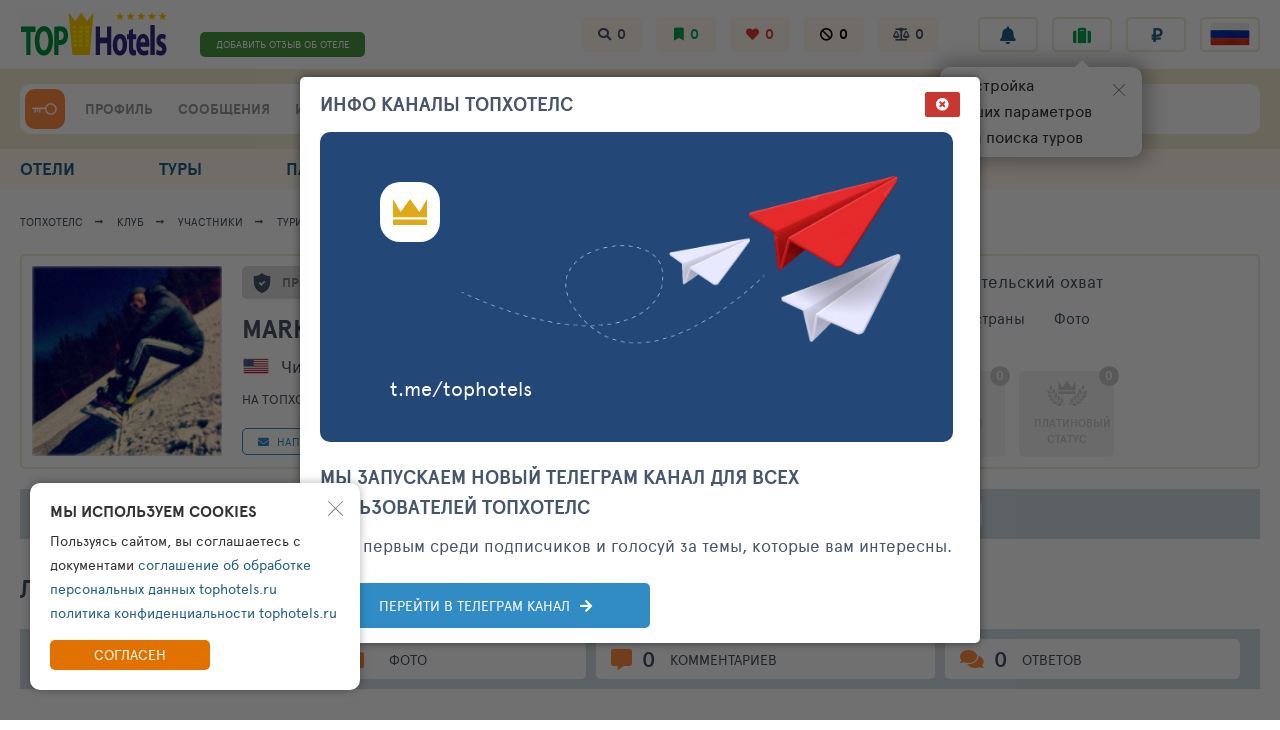

--- FILE ---
content_type: text/html; charset=UTF-8
request_url: https://tophotels.ru/member/903580/publications?type=1
body_size: 18788
content:
<!DOCTYPE html><html class="no-js" lang="ru" style="overflow-y: scroll;">

<head>
  <meta charset="UTF-8">
<meta name="viewport" content="width=device-width, minimum-scale=1.0, maximum-scale=1.0">

<meta name="keywords" content="отзывы туристов, отдых, тур, совет, отпуск, опрос, поиск, каталог, каталог отелей, рейтинг, рейтинг отелей.">
<meta name="description" content="TopHotels - информационный рейтинг отелей.">

<meta name="yandex-verification" content="6ca630300df3363f">
<meta name="yandex-verification" content="aa3e960d9f3c2b55" />
<meta name="verify-v1" content="GPUHqXZvg3sLGrcUC77mHIeVwBgcWwo3fO2DJx6UXpI=">
<meta name="SKYPE_TOOLBAR" content="SKYPE_TOOLBAR_PARSER_COMPATIBLE">
<meta name="referrer" content="unsafe-url">

<link rel="preconnect" href="https://netlog.ru">

    <link rel="preconnect" href="https://travelpassport.ru">

<script>
    window.__tkv_uid_ = 0;
    window.__tkv_uid_specialization_ = 0;
</script>

<link rel="apple-touch-icon" href="/i/touch/57.ico">
<link rel="apple-touch-icon" sizes="114x114" href="/i/touch/114.ico">
<link rel="apple-touch-icon" sizes="120x120" href="/i/touch/120.ico">
<link rel="apple-touch-icon" sizes="144x144" href="/i/touch/144.ico">

<title>Рейтинг отелей и гостиниц мира - TopHotels.</title>


<script type="importmap">
  {
    "imports": {
      "vue": "/js/vue.esm-browser.js",
      "vue-i18n": "/js/esm/vue-i18n.esm-browser.prod.js",
      "axios": "/js/esm/axios.min.js",
      "lsfwt": "/assets/ca36f795/lsfwt.es.js?v=1769064457"
    }
  }
</script>
  <script>
        window.userGeoIp = {"country_id":64,"resort_id":null,"city_id":5607};

    window.userData = null;

    window.__th_uip = '3.138.154.251';

    window.tiUserConf = { };
    window.tiUserConf.ticf_city_main = 1000;
    window.tiUserConf.ticf_country_main = 83;
    window.tiUserConf.ticf_defcur = 3;
    window.tiUserConf.ticf_defnf = 7;
    window.tiUserConf.ticf_defnt = 14;


    if (!window.lsfw) {
        window.lsfw = {};
    }

    if (!window.lsfw.conf) {
        window.lsfw.conf = {};
    }

    window.lsfw.conf = {"like":{"tours":[],"country":[],"city":[],"operator":[],"allocation":[]},"ignore":{"tours":[],"country":[],"city":[],"operator":[],"allocation":[]},"mark":{"allocation":[]},"compare":{"allocation":[]},"notes":{"allocation":[]}}; 
</script>

  <meta property="og:title" content="Рейтинг отелей и гостиниц мира - TopHotels.">
<meta property="og:site_name" content="TopHotels - Рейтинг отелей и гостиниц мира">
<meta property="og:url" content="https://tophotels.ru/member/903580/publications?type=1">
<meta property="og:type" content="website">
<meta property="fb:profile_id" content="411759065670959">
<meta property="og:locale" content="ru_RU">
<meta property="og:image" content="http://tophotels.ru/i/big-logo-968-508.png">
<meta property="twitter:card" content="summary">
<meta property="twitter:site" content="@TopHotels">
<meta property="twitter:creator" content="@TopHotels">
<meta property="twitter:title" content="Рейтинг отелей и гостиниц мира - TopHotels.">
<meta property="twitter:image" content="https://tophotels.ru/i/big-logo-968-508.png">
<meta name="csrf-param" content="_csrf">
<meta name="csrf-token" content="T9tP_wlqzOrqijQuZDxkOIlHfkxG0EqRrO-ATaq_z20ZsQyNOTOfuY_pdR0tejNB2CsyfCSgL_Le3fgnh4qmIA==">

<link type="image/x-icon" href="/favicon-gold.ico" rel="icon">
<link type="image/x-icon" href="/favicon-gold.ico" rel="shortcut icon">
<link href="/assets/aa/b0aa83d-820cde02.css" rel="stylesheet">
<link href="/assets/aa/4ad33919-ccba7172.css" rel="stylesheet">
<link href="/assets/aa/3a3bcded-44bc6012.css" rel="stylesheet">
<link href="/assets/aa/b7851c04-e36760a5.css" rel="stylesheet">
<link href="/assets/aa/558b7121-f4808251.css" rel="stylesheet"></head>



<body style="overflow-y: visible;">
  
  <div class="page " id="js-page-container">
    
<header class="header">
  <section class="header__top container">
    <button data-action="mobi-nav-menu" class="header__burger"><i></i><i></i><i></i></button>
    <a href="/" class="header__logo">
      <img src="/i/logo/header_logo__mobile.svg" width="150" height="45" style="height: 45px;">
    </a>
    
    <div class="header__fast-links">
                    <a href="/add-review" class="js-rev-btn header__fast-link "> ДОБАВИТЬ ОТЗЫВ ОБ ОТЕЛЕ </a>
          </div>

    <div class="header__subsections">
      <a target="_blank" href="/interests/hotel-views" class="js-menu-in header__subsection fas fa-search">
        <span class="hint hint--left hint--arr hint--arr-bottom">История поисков</span>
        <span data-item="history-count">0</span>
      </a>
      <a href="/interests/hotel-mark" class="js-menu-in header__subsection fas fa-bookmark green">
        <span class="hint hint--left hint--arr hint--arr-bottom">Избранные отели</span>
        <span data-item="mark-count">0</span>
      </a>
      <a target="_blank" href="/interests/hotels-fav" class="js-menu-in header__subsection fas fa-heart red">
        <span class="hint hint--left hint--arr hint--arr-bottom">Любимые отели</span>
        <span data-item="like-count">0</span>
      </a>
      <a target="_blank" href="/interests/hotel-ignore" class="js-menu-in header__subsection fas fa-ban black">
        <span class="hint hint--left hint--arr hint--arr-bottom">Отели в игноре</span>
        <span data-item="ignore-count">0</span>
      </a>
      <a target="_blank" href="/interests/hotels-compare" class="js-menu-in header__subsection fas fa-balance-scale">
        <span class="hint hint--left hint--arr hint--arr-bottom">Сравнение отелей</span>
        <span data-item="compare-count">0</span>
      </a>
    </div>

    <ul class="header__buttons">
      <li class="header__button-wrap hint-parent hide-1279">
        <span id="ppChumodanTgOpen" class="header__button fas fa-rss "></span>
        <span class="hint hint--left hint--arr hint--arr-bottom">Информационные каналы</span>
      </li>
      <li class="header__button-wrap hint-parent">
        <a href="/account/notifications/log" class="header__button fas fa-bell"></a>
        <span class="hint">Лента уведомлений</span>
      </li>
      <li class="header__button-wrap header__button-wrap--mobile">
        <span id="ppChumodanMainOpen" class="header__button fas fa-suitcase green"></span>
        <span class="hint">План поездок</span>
        <div id="appNotifyButton"></div>
      </li>
      <li class="header__button-wrap header__button-wrap--mobile"> 
        <button data-item="head-curr-label" data-action="currency-pp-show" class="header__button header__currency">
          ₽        </button>
        <div id="appCurrencySelect"></div>
      </li>
      <li class="header__button-wrap header__button-wrap--mobile">
        <button class="js-show-pp-all-lang header__button">
          <i class="lsfw-flag lsfw-flag--50w lsfw-flag-1"></i>
        </button>

        
<div id="ppLanguages" class="lsfw-popup-wrap lsfw-popup-wrap--sm-mobile lsfw-popup-wrap--top-95 hidden">
    <div class="lsfw-popup pp-lang">
        <div class="lsfw-popup__top">
            <div class="bth__ttl-h2 uppercase">Выберите язык</div>
            <i class="js-hide-pp-all-lang lsfw-popup__top-cross"></i>
        </div>
        <div class="lsfw-popup__new-scroll lsfw-popup__new-scroll--full lsfw-popup__white">
            <ul class="pp-lang__ul">
                                <li class="pp-lang__ul-li js-lang-change pp-lang__ul-li--active"
                    data-lang="ru">
                    <i class="lsfw-flag lsfw-flag--20w lsfw-flag-1"></i>
                    <span>Русский</span>
                </li>
                                <li class="pp-lang__ul-li js-lang-change "
                    data-lang="en">
                    <i class="lsfw-flag lsfw-flag--20w lsfw-flag-69"></i>
                    <span>English</span>
                </li>
                                <li class="pp-lang__ul-li js-lang-change "
                    data-lang="ua">
                    <i class="lsfw-flag lsfw-flag--20w lsfw-flag-114"></i>
                    <span>Українська</span>
                </li>
                            </ul>
        </div>
    </div>
</div>      </li>
    </ul>
  </section>

  <section class="header__bottom-wrap">
    <div class="header__bottom container">
      <div class="header__menu">
        <div class="header__user">
                      <a href="/auth/login?back=%2Fmember%2F903580%2Fpublications%3Ftype%3D1" class=" header__user-ava header__key" style="display:block;"> </a>
                  </div>

                <div class="header__menu-links">
          <a href="/account" class="js-menu-in header__menu-link grey">ПРОФИЛЬ</a>
          <div class="relative">
            <a href="/account/messages" class="js-menu-in header__menu-link grey">СООБЩЕНИЯ</a>
                      </div>
          <a href="/interests" class="js-menu-in header__menu-link grey">ИНТЕРЕСЫ</a>
        </div>
      </div>
 
      
<div class="js-suggest-block header__search">
    <a href="/al/search"><i class="header__ul fas fa-list-ul"></i></a>
    
    <span class="js-open-suggest-new header__search-inp"></span>
    <div class="js-open-suggest-new header__search-lbl">
        <span class="hide-639">Введите отель, город или страну</span>
        <span class="show-639">Введите отель, город или страну</span>
    </div>
    <i class="hidden header__search-voice  fas fa-microphone"></i>
    <input type="hidden" class="js-header-search-field">
</div>

<section id="sggNewBlock" class="suggest-wrap" style="display: none;">
    <section class="suggest container">
        <div class="suggest__header">
            <div class="suggest__content">
                <input id="sggInpArea" autocomplete="off" class="suggest__input" placeholder="Введите название отеля, город или страну">
                <a href="/al/search" class="pointer bth__btn bth__btn--grey-dark bth__btn--28 m0">найти</a>
                <i class="js-open-suggest-new suggest__cross"></i>
            </div>
        </div>

        <div class="suggest__body">
            <div class="suggest__content">
                <ul class="suggest__tabs">
                    <li data-bb="0" data-action="sgg-go-bb" class="suggest__btn active">Все результаты</li>
                    <li data-bb="1" data-action="sgg-go-bb" class="suggest__btn">Отели</li>
                    <li data-bb="2" data-action="sgg-go-bb" class=" suggest__btn">Бренды</li>
                    <li data-bb="6" data-action="sgg-go-bb" class="suggest__btn">Районы и места</li>
                    <li data-bb="4" data-action="sgg-go-bb" class="suggest__btn">Города</li>
                    <li data-bb="5" data-action="sgg-go-bb" class="suggest__btn">Регионы</li>
                    <li data-bb="3" data-action="sgg-go-bb" class="suggest__btn">Страны</li>
                </ul>

                <div id="sggItems">

                </div>
            </div>
        </div>

        <div class="suggest__footer">
            <div class="suggest__content">
                <a id="sggSearchGo" href="/al/search" class="suggest__btn suggest__btn--blue ">Смотреть все совпадения</a>
                <a href="/al/search" class="suggest__btn suggest__btn--blue " style="display: none">смотреть больше</a>
                <button class="js-open-suggest-new  suggest__btn suggest__btn--red">Закрыть</button>
            </div>
        </div>
    </section>
</section>
 
    </div>
  </section>
</header>    
<div data-id="navMenu" class="menu">
  <nav class="container">
    <div data-id="navMenu" style="display: none" class="show-1023 w100p">
          </div>

    <b class="menu__extra-ttl show-1023">НАВИГАЦИЯ ПО ПРОЕКТУ</b>

    <div class="menu__row show-1023">
      <a href="/account" class="js-menu-in menu__link">
        <i class="fas fa-user-circle"></i>
        <span>ПРОФИЛЬ</span>
      </a>

      <a href="/account/messages" class="js-menu-in menu__link">
        <i class="fas fa-comments"></i>
        <span>СООБЩЕНИЯ</span>
      </a>

      <a href="/interests" class="js-menu-in menu__link">
        <i class="fas fa-bookmark"></i>
        <span>ИНТЕРЕСЫ</span>
      </a> 

      <a href="/add-review" class="js-menu-in menu__link menu__link--big-w100p">
        <i class="fas fa-pencil-alt"></i>
        <span>ДОБАВИТЬ ОТЗЫВ ОБ ОТЕЛЕ</span>
      </a> 
    </div>

    <div class="menu__row">

      <a data-nav="/al" data-item="nav-extra-menu" href="/al" class="js-nav menu__link ">
        <i class="fas fa-hotel"></i>
        ОТЕЛИ      </a>

      <a data-nav="/tours" href="/tours" class="js-nav menu__link ">
        <i class="fas fa-briefcase"></i>
        ТУРЫ      </a>

      <a data-nav="/public" data-item="nav-extra-menu" href="/public" class="js-nav menu__link ">
        <i class="fas fa-hotel"></i>
        ПАБЛИК      </a>

      <a data-nav="/club" data-action="club-menu" href="/club" class="js-nav menu__link ">
        <i class="fas fa-users"></i>
        <span class="hide-1279">КЛУБ ТОПХОТЕЛС</span>
        <span class="show-1279">КЛУБ ТХ</span>
      </a> 

      <a data-nav="/order" href="/order" class="js-nav menu__link ">
        <i class="fas fa-compass"></i>
        ПОДБОР ОТДЫХА      </a>

      <div class="show-1023 menu__extra" style="display:none !important">
        <b class="menu__extra-ttl">разделы Клуба ТопХотелс</b>
        <a href="/club" class="menu__extra-link">Лента клуба </a>
        <a href="/club/hotline" class="menu__extra-link">Все сообщения отелей </a>
        <a href="/club/communities" class="menu__extra-link">Сообщества отелей </a>
        <a href="/club/who-where-when" class="menu__extra-link">Кто где когда </a>
        <b class="menu__extra-ttl">Рейтинги отелей</b>
        <a href="/club/ratings" class="menu__extra-link">Рейтинги и номинации </a>
        <b class="menu__extra-ttl">Участники</b>
        <a href="/club/user/travelers" class="menu__extra-link">Путешественники </a>
        <a href="/club/user/touragents" class="menu__extra-link">ПРО Турагенты </a>
        <a href="/club/user/guides" class="menu__extra-link">Гиды </a>
        <a href="/club/user/hoteliers" class="menu__extra-link">Отельеры </a>
        <i onclick="$(this).parent().attr('style','display: none !important');" class="menu__extra-cross"></i>
      </div>
    </div>

    <div class="show-1023"> 
      <div class="menu__row"> 
        <a href="/" class="js-nav menu__link menu__link--crown"> ГЛАВНАЯ</a>
        <a href="/info" class="menu__link"><i class="fas fa-info-circle"></i> О ТОПХОТЕЛС</a>
        <a href="/feedback" class="menu__link"><i class="fas fa-envelope"></i> СВЯЗЬ</a> 
      </div>
      <button data-action="mobi-nav-menu-hide" class="bth__btn bth__btn--grey-dark">Закрыть меню</button>
    </div>
  </nav>
</div>
    
    
    
    <main id="container" class="container panel">
      
      

<script type="application/ld+json">
    {
        "@context": "https://schema.org",
        "@type": "BreadcrumbList",
        "itemListElement": [{"@type":"ListItem","position":1,"item":{"@id":"\/","name":"\u0422\u043e\u043f\u0425\u043e\u0442\u0435\u043b\u0441","url":"\/"}},{"@type":"ListItem","position":2,"item":{"@id":"\/club","name":"\u041a\u043b\u0443\u0431","url":"\/club"}},{"@type":"ListItem","position":3,"item":{"@id":"\/club\/members","name":"\u0423\u0447\u0430\u0441\u0442\u043d\u0438\u043a\u0438","url":"\/club\/members"}},{"@type":"ListItem","position":4,"item":{"@id":"\/club\/members","name":"\u0422\u0443\u0440\u0438\u0441\u0442\u044b","url":"\/club\/members"}},{"@type":"ListItem","position":5,"item":{"@id":"\/club\/members?co=64","name":"\u0421\u0428\u0410","url":"\/club\/members?co=64"}},{"@type":"ListItem","position":6,"item":{"@id":"\/club\/members?co=64&geo=0","name":"\u0427\u0438\u043a\u0430\u0433\u043e, \u0448\u0442.\u0418\u043b\u043b\u0438\u043d\u043e\u0439\u0441","url":"\/club\/members?co=64&geo=0"}},{"@type":"ListItem","position":7,"item":{"@id":"\/member\/903580","name":"\u041f\u0440\u043e\u0444\u0438\u043b\u044c 903580","url":"\/member\/903580"}}]    }
</script>

<nav class="breadcrumbs js-start-fixed-block">
    <a class="breadcrumbs__link " href="/">ТопХотелс</a> <a class="breadcrumbs__link " href="/club">Клуб</a> <a class="breadcrumbs__link " href="/club/members">Участники</a> <a class="breadcrumbs__link " href="/club/members">Туристы</a> <a class="breadcrumbs__link " href="/club/members?co=64">США</a> <a class="breadcrumbs__link " href="/club/members?co=64&amp;geo=0">Чикаго, шт.Иллинойс</a> <span class="breadcrumbs__link " href="/member/903580">Профиль 903580</span> </nav>




<section class="profile">
    <div class="profile__left">
                    <div class="profile__safety grey">
                <b>Проверенный аккаунт</b>
                <div class=" hint-parent ">
                    <span class="hint hint--right hint--top">Статус аккаунта</span>
                </div>
            </div>
        
<!--        --><!--        -->
        <div class="profile__info">
            <a href="/member/903580" class="bth__ava-square">
                                    <img src="https://tophotels.ru/icache/user_avatars/904/903580_48707666315_219x219.jpg" class="bth__img">
                            </a>

            <div class="profile__user">
                <a href="/member/903580" class="bth__ttl-h1">Mark Wahlberg</a>
                                    <div class="lsfw-flag lsfw-flag-64 lsfw-flag--20w">
                        <span class="hint hint--tm40">США</span>
                    </div>
                                <span class="profile__city profile__inline fz17">Чикаго, шт.Иллинойс</span>
                <span class="profile__inline fz17 mr20">
                    Турист                    <span class="show-413">
                        C                        24.02.15                    </span>
                </span>
            </div>

            <span class="profile__date profile__inline fz13 mr20">
                На топхотелс c                24.02.15            </span>

                    </div>

                    <div class="profile__btns no-scrollbar">
                <a href="/account/conversations/chat/903580"
                   class="bth__btn bth__btn--blue-countr bth__btn--28 fz11 mr20"
                        data-user-id="903580" data-user-name="Mark Wahlberg"
                        data-user-url="/member/903580" data-user-avatar="https://tophotels.ru/icache/user_avatars/904/903580_48707666315_50x50.jpg">
                    <i class="fas fa-envelope mr5"></i>
                    <span>Написать</span>
                </a>

                <button class="bth__btn bth__btn--blue-countr bth__btn--28 js-add-user-follow "
                        data-user-id="903580" data-user-name="Mark Wahlberg" data-on-email="null"
                        data-user-url="/member/903580" data-user-avatar="https://tophotels.ru/icache/user_avatars/904/903580_48707666315_50x50.jpg"
                        data-text-on="Подписка"
                        data-text-off="Подписаться"
                        data-active-class="bth__btn--green-brdr">
                    <i class='fas fa-rss mr5'></i>
                    <span>
                        Подписаться                    </span>
                </button>

                <button class="bth__btn bth__btn--blue-countr  bth__btn--28 fz11 js-add-user-contact"
                        data-user-id="903580" data-group-id="" data-user-name="Mark Wahlberg"
                        data-user-url="/member/903580" data-user-avatar="https://tophotels.ru/icache/user_avatars/904/903580_48707666315_50x50.jpg"
                        data-text-on="В контакт-листе"
                        data-text-off="В контакт-лист"
                        data-active-class="bth__btn--green-brdr">
                    <i class="fas fa-user-plus mr5"></i>
                    <span class="js-text">
                        В контакт-лист                    </span>
                </button>
            </div>
            </div>
            <div class="profile__right">
            <div class="profile__statistics">
                <div class="profile__statistics-ttl">
                    <a href="/member/903580/achievements" class="profile__stat">
                        <b>25</b>
                        <span>Рейтинг в клубе</span>
                    </a>
                    <a href="/member/903580/achievements" class="profile__stat">
                        <b>2 344</b>
                        <span>Читательский охват</span>
                    </a>
                </div>
                                    <div class="profile__statistics-row">
                        <a href="/member/903580/publications" class="profile__stat">
                            <b>2 </b>
                            <span>отзыва</span>
                        </a>
                        <a href="/member/903580" class="profile__stat">
                            <b>2</b>
                            <span>отеля</span>
                        </a>
                        <a href="/member/903580" class="profile__stat">
                            <b>2</b>
                            <span>
                                города</span>
                        </a>
                        <a href="/member/903580" class="profile__stat">
                            <b>2</b>
                            <span>страны</span>
                        </a>
                        <a href="/member/903580/photo" class="profile__stat">
                            <b></b>
                            <span>Фото</span>
                        </a>
                    </div>
                            </div>
                            <ul class="profile__status-wrap">
                    <li class="profile__status profile__status--bronze ">
                        <span>Бронзовый статус</span>
                        <span class="profile__status-push">
                            <b>1</b>
                            <span class="hint">
                                1 номинация                            </span>
                        </span>
                    </li>
                    <li class="profile__status profile__status--silver disabled">
                        <span>Серебрянный статус</span>
                        <span class="profile__status-push">
                            <b>0</b>
                            <span class="hint">
                                Нет номинаций                            </span>
                        </span>
                    </li>
                    <li class="profile__status profile__status--gold disabled">
                        <span>Золотой статус</span>
                        <span class="profile__status-push">
                            <b>0</b>
                            <span class="hint">
                                Нет номинаций                            </span>
                        </span>
                    </li>
                    <li class="profile__status profile__status--platinum disabled">
                        <span>Платиновый статус</span>
                        <span class="profile__status-push">
                            <b>0</b>
                            <span class="hint">
                                Нет номинаций                            </span>
                        </span>
                    </li>
                </ul>
                    </div>
    </section>

<section id="send-user-message" class="lsfw-popup-wrap lsfw-popup-wrap--sm-mobile hidden">
    <div class="lsfw-popup lsfw-popup--small lsfw-popup--500 ">
        <div class="bth__ttl-h2 mb15">Новая переписка</div>
        <i class="js-close-popup lsfw-popup__btn-cross fas fa-times-circle"></i>
        <form action="/action/conversation/send-message" method="post" class="js-pp-step">
            <a href="javascript:void(0)" target="_blank" class="pp-member-letter-user js-user-link">
                <span class="bth__ava-25 bth__ava-square">
                    <img src="/i/px.gif" class="bth__img js-user-avatar">
                </span>
                <span class="js-user-name"></span>
            </a>
            <div class="fz13 mb10">ТЕКСТ СООБЩЕНИЯ</div>
            <div class="bth__ta-block w100p js-field js-field-error">
                <textarea type="text" name="message" class="bth__ta"></textarea>

                <div class="hint-block hint-block--abs">
                    <i class="fa fa-question-circle question-error"></i>
                    <div class="hint"  data-too-short="Сообщение должно содержать не менее 5 символов"></div>
                </div>
            </div>
            <button type="submit" class="bth__btn bth__btn--lower bth__btn--fill bth__loader js-send-btn">
                Отправить сообщение                <span class="bth__loader-spin ">
                    <i class="fas fa-circle"></i>
                    <i class="fas fa-circle"></i>
                    <i class="fas fa-circle"></i>
                </span>
            </button>
        </form>
        <div class="js-pp-step hidden">
            <p class="bth__txt mb20">Ваше сообщение успешно отправлено.</p>
            <button class="js-close-popup bth__btn--30 bth__btn bth__btn--160 bth__btn--grey-dark">Закрыть</button>
        </div>
    </div>
</section>

<section id="add-user-contact" class="lsfw-popup-wrap lsfw-popup-wrap--sm-mobile hidden">
    <div class="lsfw-popup lsfw-popup--small lsfw-popup--400 ">
        <div class="bth__ttl-h2 mb15">Добавить пользователя</div>
        <i class="js-close-popup lsfw-popup__btn-cross fas fa-times-circle"></i>
        <form class="js-pp-step" action="/action/friend/add">
            <a href="javascript:void(0)" target="_blank" class="pp-member-letter-user js-user-link">
                <span class="bth__ava-25 bth__ava-square">
                    <img src="/i/px.gif" class="bth__img js-user-avatar">
                </span>
                <span class="js-user-name"></span>
            </a>
            <div class="js-field">
                <div class="fz13 uppercase js-field-error static-error-parent relative">
                    Выберите тип связи                    <div class="hint-block hint-block--abs" style="top: 0">
                        <i class="fa fa-question-circle question-error"></i>
                        <div class="hint"  data-required="Выберите тип связи"></div>
                    </div>
                </div>
                                    <div class="lsfw-rbt bg-white pt5 pb5 pr10 pl10 mt10">
                        <input type="radio" name="group" id="tfriend10" value="10">
                        <label class="bold" for="tfriend10">Семья</label>
                    </div>
                                    <div class="lsfw-rbt bg-white pt5 pb5 pr10 pl10 mt10">
                        <input type="radio" name="group" id="tfriend1" value="1">
                        <label class="bold" for="tfriend1">Друзья                          </label>
                    </div>
                                    <div class="lsfw-rbt bg-white pt5 pb5 pr10 pl10 mt10">
                        <input type="radio" name="group" id="tfriend2" value="2">
                        <label class="bold" for="tfriend2">Знакомые                        </label>
                    </div>
                                    <div class="lsfw-rbt bg-white pt5 pb5 pr10 pl10 mt10">
                        <input type="radio" name="group" id="tfriend3" value="3">
                        <label class="bold" for="tfriend3">Коллеги                         </label>
                    </div>
                                    <div class="lsfw-rbt bg-white pt5 pb5 pr10 pl10 mt10">
                        <input type="radio" name="group" id="tfriend6" value="6">
                        <label class="bold" for="tfriend6">Бизнес</label>
                    </div>
                                    <div class="lsfw-rbt bg-white pt5 pb5 pr10 pl10 mt10">
                        <input type="radio" name="group" id="tfriend4" value="4">
                        <label class="bold" for="tfriend4">Прочие контакты</label>
                    </div>
                            </div>

            <div class="mt10">
                <button type="submit" class="js-send-btn bth__btn bth__btn--210 bth__btn--lower bth__btn--fill bth__loader mt10">
                    Добавить в контакты                    <span class="bth__loader-spin ">
                        <i class="fas fa-circle"></i>
                        <i class="fas fa-circle"></i>
                        <i class="fas fa-circle"></i>
                    </span>
                </button>
                <button type="button" class="js-user-delete-contact bth__btn bth__btn--110 bth__btn--lower bth__btn--grey-dark bth__loader mt10"
                        data-url="/action/friend/remove">
                    Удалить                    <span class="bth__loader-spin ">
                        <i class="fas fa-circle"></i>
                        <i class="fas fa-circle"></i>
                        <i class="fas fa-circle"></i>
                    </span>
                </button>
                <button type="button" class="js-close-popup bth__btn bth__btn--110 bth__btn--lower bth__btn--grey-dark bth__loader mt10" style="display: none">
                    Закрыть                </button>
            </div>
        </form>
        <div class="js-pp-step js-pp-step-added hidden">
            <p class="bth__cnt mb10">Пользователь успешно добавлен в контакт-лист.</p>
            <button class="js-close-popup bth__btn bth__btn--28 bth__btn--160 bth__btn--grey-dark mt10">
                Закрыть            </button>
        </div>
        <div class="js-pp-step js-pp-step-deleted hidden">
            <p class="bth__cnt mb10">Пользователь успешно удален из контакт-листа.</p>
            <button class="js-close-popup bth__btn bth__btn--28 bth__btn--160 bth__btn--grey-dark mt10">
                Закрыть            </button>
        </div>
    </div>
</section>
<section id="add-user-follow" class="lsfw-popup-wrap lsfw-popup-wrap--sm-mobile hidden"
data-error-msg="Не удалось оформить подписку на пользователя. Попробуйте повторить попытку позже.">
    <div class="lsfw-popup lsfw-popup--small lsfw-popup--500 ">
        <div class="bth__ttl-h2 mb15">Подписаться на пользователя</div>
        <i class="js-close-popup lsfw-popup__btn-cross fas fa-times-circle"></i>
        <div class="js-pp-step">
            <a href="javascript:void(0)" target="_blank" class="pp-member-letter-user js-user-link">
                <span class="bth__ava-25 bth__ava-square">
                    <img src="/i/px.gif" class="bth__img js-user-avatar" alt="">
                </span>
                <span class="js-user-name"></span>
            </a>
            <div class="js-field">
                <div class="bth__cnt js-field-error static-error-parent relative">
                    Получать уведомления о публикациях пользователя:                    <div class="hint-block hint-block--abs" style="top: 0">
                        <i class="fa fa-question-circle question-error"></i>
                        <div class="hint"  data-required="Укажите способ получения уведомлений"></div>
                    </div>
                </div>
                <div class="lsfw-rbt bg-white pt5 pb5 pr10 pl10  mt10 ">
                    <input type="radio" id="follow_email-cbx1" name="onEmail" value="1">
                    <label for="follow_email-cbx1" class="bold fz14"> В личную ленту и на e-mail</label>
                </div>
                <div class="lsfw-rbt bg-white pt5 pb5 pr10 pl10 mt10 mb10">
                    <input type="radio" id="follow_email-cbx2" name="onEmail" value="">
                    <label for="follow_email-cbx2" class="bold fz14">Только в личную ленту</label>
                </div>
            </div>
            <button type="button" class="js-send-btn bth__btn bth__btn--lower bth__btn--fill bth__loader mt10"
                    data-url="/action/follower/add">
                Подписаться                <span class="bth__loader-spin ">
                    <i class="fas fa-circle"></i>
                    <i class="fas fa-circle"></i>
                    <i class="fas fa-circle"></i>
                </span>
            </button>
            <button type="button" class="js-user-delete-follow bth__btn bth__btn--160 bth__btn--lower bth__btn--grey-dark bth__loader mt10"
                    data-url="/action/follower/remove">
                Отписка                <span class="bth__loader-spin ">
                    <i class="fas fa-circle"></i>
                    <i class="fas fa-circle"></i>
                    <i class="fas fa-circle"></i>
                </span>
            </button>
        </div>
        <div class="js-pp-step js-pp-step-added hidden">
            <p class="bth__cnt"> Вы успешно подписаны на пользователя.</p>
            <button class="js-close-popup bth__btn bth__btn--28 bth__btn--160 bth__btn--grey-dark mt20">
                Закрыть            </button>
        </div>
        <div class="js-pp-step js-pp-step-deleted hidden">
            <p class="bth__cnt"> Подписка на пользователя отменена.</p>
            <button class="js-close-popup bth__btn bth__btn--28 bth__btn--160 bth__btn--grey-dark mt20">
                Закрыть            </button>
        </div>
    </div>
</section>

<section class="topline-navigator mb30 topline-navigator--loader" data-onload-remove="topline-navigator--loader">
    <a class="js-leftbar-link topline-navigator__link " href="/member/903580">
        Путешествия </a>
    <a class="js-leftbar-link topline-navigator__link " href="/member/903580/achievements">
        Достижения </a>
    <a class="js-leftbar-link topline-navigator__link active" href="/member/903580/publications">
        Публикации </a>
    <a class="js-leftbar-link topline-navigator__link " href="/member/903580/photo">
        Фото </a>
    <a class="js-leftbar-link topline-navigator__link " href="/member/903580/subscribers">
        Подписчики </a>
    <a class="js-leftbar-link topline-navigator__link " href="/member/903580/about">
        О пользователе</a>
</section>


<h1 class="bth__ttl-h1">
    Лента публикаций <span class="hide-639">пользователя</span></h1>

<div class="lsfw-fill-tbl-loader" data-onload-remove>
    <i class="lsfw-fill-tbl-loader-body"></i>
    <i class="lsfw-fill-tbl-loader-body"></i>
    <i class="lsfw-fill-tbl-loader-body"></i>
    <i class="lsfw-fill-tbl-loader-body"></i>
    <i class="lsfw-fill-tbl-loader-body"></i>
</div>

<div class="hidden" data-onload-remove="hidden">
    <section class="member-stats">
        <div class="member-stat__left w100p">
            <div class="member-stat mr10">
                <a href="#" class="member-stat__bb">
                    <i class="member-stat__inline fas fa-edit orange-lbc"></i>
                    <span class="member-stat__inline"><b>2</b>
                        отзыва                    </span>
                </a>
            </div>
            <div class="member-stat mr10">
                <a href="#" class="member-stat__bb">
                    <i class="member-stat__inline fas fa-camera  orange-lbc"></i>
                    <span class="member-stat__inline">
                        <b></b>
                        фото                    </span>
                </a>
            </div>
            <div class="member-stat mr10">
                <a href="#" class="member-stat__bb">
                    <i class="member-stat__inline fas fa-comment-alt orange-lbc"></i>
                    <span class="member-stat__inline">
                        <b>0</b>
                        комментариев                    </span>
                </a>
            </div>
            <div class="member-stat mr10">
                <a href="#" class="member-stat__bb">
                    <i class="member-stat__inline fas fa-comments  orange-lbc"></i>
                    <span class="member-stat__inline">
                        <b>0</b>
                        ответов                    </span>
                </a>
            </div>
        </div>
    </section>

            <h2 class="bth__ttl-h2 mt30 mb20">Отзывы пользователя</h2>
        <div class="js-load-more-container">
    <div class="js-load-more-content">
                    <article class="review">
                <section class="review__head">
                    <a href="/hotel/al42146" target="_blank" class="review__ava">
                        <img alt="Ibis Dubai Al Barsha 3*" src="https://tophotels.ru/icache/hotel_photos/32/66/42146/2340003_224x168.jpg" class="bth__img">
                    </a>

                    <div class="review__user-info">
                        <div class="review__user">
                            <a href="/hotel/al42146" target="_blank" class="review__user-name">
                                Ibis Dubai Al Barsha                                3*                            </a>
                            <span class="fz13">
                                Джумейра, Дубай, Эмират Дубай                                ,
                                ОАЭ                            </span>
                        </div>

                        <div class="review__user-stats">
                            <span class="review__user-stat">
                                <b class="fz14 mr5">26.07.17</b>
                                <span>00:18</span>
                            </span>

                            <span class="review__user-stat">
                                Благодарность                            </span>
                        </div>
                    </div>
                </section>

                <section class="review__content review__content--green ">
                    <div class="review__top">
                        <div class="review__top-col">
                            <div class="review__ttl">
                                Был в отеле в                                январе 2013                                С друзьями                            </div>
                        </div>

                        <div class="review__rec review__rec--green">
                            Рекомендую отель                        </div>
                    </div>


                                            <div class="review__border">
                            <div class="review__txt-wrap">
                                <p class="review__txt-ttl">Достойный Отельчик</p>
                                <p class="review__txt">
                                    Добрый день,отель расположен в очень хорошем месте от него  до метро идти 5-10 минут что очень не мало важно при поездках по городу,Отель расположен  в удачном месте. отдых был хорошим.                                </p>
                            </div>

                                                    </div>
                    
                    <div class="js-more-service-rates review__services">
                                                    <div class=" review__service-ttl">
                                Mark Wahlberg                                оценил сервисы отеля                            </div>
                        
                                                    <div class="review__rates ">
                                <div class="review__rate-mark review__rate-mark--green ">
                                    4.50                                </div>

                                <div class="review__rate">
                                    <b class="green">
                                        4.50</b>
                                    <span>Размещение</span>
                                </div>

                                <div class="review__rate">
                                    <b class="green">
                                        4.50</b>
                                    <span>Сервис</span>
                                </div>

                                <div class="review__rate">
                                    <b class="green">
                                        4.50</b>
                                    <span>Питание</span>
                                </div>
                            </div>
                        
                                                    <div class="review__service-items js-items hidden">
                                                                    <div class="review__service-item">
                                        <span class="green bold mr5">
                                            -                                        </span>

                                        <span class="review__service-item-ttl">Качество сервисов и обслуживания</span>

                                        <div class="review__service-inner">
                                                                                            <div class="mt5">
                                                    <span class="green mr5">
                                                        -                                                    </span>
                                                    <span>Скорость и качество интернет соединения(WiFi)</span>
                                                </div>
                                                                                            <div class="mt5">
                                                    <span class="green mr5">
                                                        -                                                    </span>
                                                    <span>Анимация</span>
                                                </div>
                                                                                            <div class="mt5">
                                                    <span class="green mr5">
                                                        -                                                    </span>
                                                    <span>Вежливый и внимательный персонал</span>
                                                </div>
                                                                                            <div class="mt5">
                                                    <span class="green mr5">
                                                        -                                                    </span>
                                                    <span>Работа ресепшен</span>
                                                </div>
                                                                                    </div>
                                    </div>
                                                                    <div class="review__service-item">
                                        <span class="green bold mr5">
                                            -                                        </span>

                                        <span class="review__service-item-ttl">Подходит для отдыха</span>

                                        <div class="review__service-inner">
                                                                                            <div class="mt5">
                                                    <span class="green mr5">
                                                        -                                                    </span>
                                                    <span>Деловая поездка</span>
                                                </div>
                                                                                            <div class="mt5">
                                                    <span class="green mr5">
                                                        -                                                    </span>
                                                    <span>Семейный с детьми</span>
                                                </div>
                                                                                            <div class="mt5">
                                                    <span class="green mr5">
                                                        -                                                    </span>
                                                    <span>С друзьями</span>
                                                </div>
                                                                                            <div class="mt5">
                                                    <span class="green mr5">
                                                        -                                                    </span>
                                                    <span>Парой</span>
                                                </div>
                                                                                            <div class="mt5">
                                                    <span class="green mr5">
                                                        -                                                    </span>
                                                    <span>Если нужно только переночевать</span>
                                                </div>
                                                                                            <div class="mt5">
                                                    <span class="green mr5">
                                                        -                                                    </span>
                                                    <span>Тусовочный</span>
                                                </div>
                                                                                            <div class="mt5">
                                                    <span class="green mr5">
                                                        -                                                    </span>
                                                    <span>Спокойный</span>
                                                </div>
                                                                                    </div>
                                    </div>
                                                                    <div class="review__service-item">
                                        <span class="green bold mr5">
                                            -                                        </span>

                                        <span class="review__service-item-ttl">Сервисы для детей</span>

                                        <div class="review__service-inner">
                                                                                            <div class="mt5">
                                                    <span class="green mr5">
                                                        -                                                    </span>
                                                    <span>Инфраструктура для детей</span>
                                                </div>
                                                                                            <div class="mt5">
                                                    <span class="green mr5">
                                                        -                                                    </span>
                                                    <span>Детская анимация</span>
                                                </div>
                                                                                            <div class="mt5">
                                                    <span class="green mr5">
                                                        -                                                    </span>
                                                    <span>Питание для детей</span>
                                                </div>
                                                                                    </div>
                                    </div>
                                                                    <div class="review__service-item">
                                        <span class="green bold mr5">
                                            -                                        </span>

                                        <span class="review__service-item-ttl">Удобство расположения</span>

                                        <div class="review__service-inner">
                                                                                            <div class="mt5">
                                                    <span class="green mr5">
                                                        -                                                    </span>
                                                    <span>Где развлечься - ночные клубы, кино, т.д.</span>
                                                </div>
                                                                                            <div class="mt5">
                                                    <span class="green mr5">
                                                        -                                                    </span>
                                                    <span>Кафе, рестораны, магазины</span>
                                                </div>
                                                                                            <div class="mt5">
                                                    <span class="green mr5">
                                                        -                                                    </span>
                                                    <span>По отношению к достопримечательностям</span>
                                                </div>
                                                                                    </div>
                                    </div>
                                                                    <div class="review__service-item">
                                        <span class="green bold mr5">
                                            -                                        </span>

                                        <span class="review__service-item-ttl">Номера</span>

                                        <div class="review__service-inner">
                                                                                            <div class="mt5">
                                                    <span class="green mr5">
                                                        -                                                    </span>
                                                    <span>Кондиционирование номеров</span>
                                                </div>
                                                                                            <div class="mt5">
                                                    <span class="green mr5">
                                                        -                                                    </span>
                                                    <span>Уборка номеров</span>
                                                </div>
                                                                                            <div class="mt5">
                                                    <span class="green mr5">
                                                        -                                                    </span>
                                                    <span>Качество мебели, сантехники</span>
                                                </div>
                                                                                            <div class="mt5">
                                                    <span class="green mr5">
                                                        -                                                    </span>
                                                    <span>Звукоизоляция в номере</span>
                                                </div>
                                                                                    </div>
                                    </div>
                                                                    <div class="review__service-item">
                                        <span class="green bold mr5">
                                            -                                        </span>

                                        <span class="review__service-item-ttl">Инфраструктура отеля</span>

                                        <div class="review__service-inner">
                                                                                            <div class="mt5">
                                                    <span class="green mr5">
                                                        -                                                    </span>
                                                    <span>Безопасность в отеле</span>
                                                </div>
                                                                                            <div class="mt5">
                                                    <span class="green mr5">
                                                        -                                                    </span>
                                                    <span>Рестораны и бары</span>
                                                </div>
                                                                                            <div class="mt5">
                                                    <span class="green mr5">
                                                        -                                                    </span>
                                                    <span>Удобная парковка</span>
                                                </div>
                                                                                            <div class="mt5">
                                                    <span class="green mr5">
                                                        -                                                    </span>
                                                    <span>Благоустройство территории</span>
                                                </div>
                                                                                    </div>
                                    </div>
                                                            </div>
                                            </div>

                                            <div class="review__bottom">
                            <a target="_blank" href="/review/1581481" class="bth__btn bth__btn--28 bth__btn--blue-countr">
                                Смотреть <span class="hide-639">отзыв</span> полностью                            </a>

                            <div class="review__stats">
                                <i class="review__stat review__hint review__stat--eye" data-hint="Читательский охват">
                                    880                                </i>

                                <i class="review__stat review__hint review__stat--comments" data-hint="Комментарии">
                                    0                                </i>

                                <i class="review__stat review__hint  review__stat--useful" data-hint="Отметок полезности">
                                    0                                </i>

                                                            </div>
                        </div>
                                    </section>
            </article>
                    <article class="review">
                <section class="review__head">
                    <a href="/hotel/al35806" target="_blank" class="review__ava">
                        <img alt="Golden 5 Topaz Suites Hotel de luxe (закрыт) 4*" src="https://tophotels.ru/icache/hotel_photos/12/4/35806/1485242_224x168.jpg" class="bth__img">
                    </a>

                    <div class="review__user-info">
                        <div class="review__user">
                            <a href="/hotel/al35806" target="_blank" class="review__user-name">
                                Golden 5 Topaz Suites Hotel de luxe (закрыт)                                4*                            </a>
                            <span class="fz13">
                                Хургада, Мухафаза Красное Море                                ,
                                Египет                            </span>
                        </div>

                        <div class="review__user-stats">
                            <span class="review__user-stat">
                                <b class="fz14 mr5">24.02.15</b>
                                <span>13:58</span>
                            </span>

                            <span class="review__user-stat">
                                Корректный отзыв                            </span>
                        </div>
                    </div>
                </section>

                <section class="review__content review__content--green ">
                    <div class="review__top">
                        <div class="review__top-col">
                            <div class="review__ttl">
                                Был в отеле в                                январе 2015                                С друзьями                            </div>
                        </div>

                        <div class="review__rec review__rec--green">
                            Рекомендую отель                        </div>
                    </div>


                                            <div class="review__border">
                            <div class="review__txt-wrap">
                                <p class="review__txt-ttl">Изначально мы брали путевки в Отель Sappire но по приезду...</p>
                                <p class="review__txt">
                                    Изначально мы брали путевки в Отель Sappire но по приезду не кто толком не смог объяснить почему нас селят в Topaz?,Уже потом Пообщавшись с Администратором отеля Наталья объяснила что заселение отелей не полное и поэтому наш отель закрыли на время! <br /><br />
В целом отель очень хороший,что порадовало так это что Отель состоит из сети 5 гостиниц и территория отдыха очень большая весь персонал...                                </p>
                            </div>

                                                    </div>
                    
                    <div class="js-more-service-rates review__services">
                                                    <div class=" review__service-ttl">
                                Mark Wahlberg                                оценил сервисы отеля                            </div>
                        
                                                    <div class="review__rates ">
                                <div class="review__rate-mark review__rate-mark--green ">
                                    4.00                                </div>

                                <div class="review__rate">
                                    <b class="green">
                                        4.00</b>
                                    <span>Размещение</span>
                                </div>

                                <div class="review__rate">
                                    <b class="green">
                                        4.00</b>
                                    <span>Сервис</span>
                                </div>

                                <div class="review__rate">
                                    <b class="green">
                                        4.00</b>
                                    <span>Питание</span>
                                </div>
                            </div>
                        
                                                    <div class="review__service-items js-items hidden">
                                                                    <div class="review__service-item">
                                        <span class="green bold mr5">
                                            -                                        </span>

                                        <span class="review__service-item-ttl">Качество сервисов и обслуживания</span>

                                        <div class="review__service-inner">
                                                                                            <div class="mt5">
                                                    <span class="green mr5">
                                                        -                                                    </span>
                                                    <span>Скорость и качество интернет соединения(WiFi)</span>
                                                </div>
                                                                                            <div class="mt5">
                                                    <span class="green mr5">
                                                        -                                                    </span>
                                                    <span>Анимация</span>
                                                </div>
                                                                                            <div class="mt5">
                                                    <span class="green mr5">
                                                        -                                                    </span>
                                                    <span>Вежливый и внимательный персонал</span>
                                                </div>
                                                                                            <div class="mt5">
                                                    <span class="green mr5">
                                                        -                                                    </span>
                                                    <span>Работа ресепшен</span>
                                                </div>
                                                                                    </div>
                                    </div>
                                                                    <div class="review__service-item">
                                        <span class="green bold mr5">
                                            -                                        </span>

                                        <span class="review__service-item-ttl">Подходит для отдыха</span>

                                        <div class="review__service-inner">
                                                                                            <div class="mt5">
                                                    <span class="green mr5">
                                                        -                                                    </span>
                                                    <span>Деловая поездка</span>
                                                </div>
                                                                                            <div class="mt5">
                                                    <span class="green mr5">
                                                        -                                                    </span>
                                                    <span>Семейный с детьми</span>
                                                </div>
                                                                                            <div class="mt5">
                                                    <span class="green mr5">
                                                        -                                                    </span>
                                                    <span>С друзьями</span>
                                                </div>
                                                                                            <div class="mt5">
                                                    <span class="green mr5">
                                                        -                                                    </span>
                                                    <span>Парой</span>
                                                </div>
                                                                                            <div class="mt5">
                                                    <span class="green mr5">
                                                        -                                                    </span>
                                                    <span>Если нужно только переночевать</span>
                                                </div>
                                                                                            <div class="mt5">
                                                    <span class="green mr5">
                                                        -                                                    </span>
                                                    <span>Тусовочный</span>
                                                </div>
                                                                                            <div class="mt5">
                                                    <span class="green mr5">
                                                        -                                                    </span>
                                                    <span>Спокойный</span>
                                                </div>
                                                                                    </div>
                                    </div>
                                                                    <div class="review__service-item">
                                        <span class="green bold mr5">
                                            -                                        </span>

                                        <span class="review__service-item-ttl">Пляж</span>

                                        <div class="review__service-inner">
                                                                                            <div class="mt5">
                                                    <span class="green mr5">
                                                        -                                                    </span>
                                                    <span>Комфортное число отдыхающих</span>
                                                </div>
                                                                                            <div class="mt5">
                                                    <span class="green mr5">
                                                        -                                                    </span>
                                                    <span>Инфраструктура пляжа</span>
                                                </div>
                                                                                            <div class="mt5">
                                                    <span class="green mr5">
                                                        -                                                    </span>
                                                    <span>Удобный вход в море</span>
                                                </div>
                                                                                            <div class="mt5">
                                                    <span class="green mr5">
                                                        -                                                    </span>
                                                    <span>Чистота на пляже</span>
                                                </div>
                                                                                    </div>
                                    </div>
                                                                    <div class="review__service-item">
                                        <span class="green bold mr5">
                                            -                                        </span>

                                        <span class="review__service-item-ttl">Сервисы для детей</span>

                                        <div class="review__service-inner">
                                                                                            <div class="mt5">
                                                    <span class="green mr5">
                                                        -                                                    </span>
                                                    <span>Инфраструктура для детей</span>
                                                </div>
                                                                                            <div class="mt5">
                                                    <span class="green mr5">
                                                        -                                                    </span>
                                                    <span>Детская анимация</span>
                                                </div>
                                                                                            <div class="mt5">
                                                    <span class="green mr5">
                                                        -                                                    </span>
                                                    <span>Питание для детей</span>
                                                </div>
                                                                                    </div>
                                    </div>
                                                                    <div class="review__service-item">
                                        <span class="green bold mr5">
                                            -                                        </span>

                                        <span class="review__service-item-ttl">Удобство расположения</span>

                                        <div class="review__service-inner">
                                                                                            <div class="mt5">
                                                    <span class="green mr5">
                                                        -                                                    </span>
                                                    <span>По отношению к пляжу</span>
                                                </div>
                                                                                            <div class="mt5">
                                                    <span class="green mr5">
                                                        -                                                    </span>
                                                    <span>Где развлечься - ночные клубы, кино, т.д.</span>
                                                </div>
                                                                                            <div class="mt5">
                                                    <span class="green mr5">
                                                        -                                                    </span>
                                                    <span>Кафе, рестораны, магазины</span>
                                                </div>
                                                                                            <div class="mt5">
                                                    <span class="green mr5">
                                                        -                                                    </span>
                                                    <span>По отношению к достопримечательностям</span>
                                                </div>
                                                                                    </div>
                                    </div>
                                                                    <div class="review__service-item">
                                        <span class="green bold mr5">
                                            -                                        </span>

                                        <span class="review__service-item-ttl">Номера</span>

                                        <div class="review__service-inner">
                                                                                            <div class="mt5">
                                                    <span class="green mr5">
                                                        -                                                    </span>
                                                    <span>Кондиционирование номеров</span>
                                                </div>
                                                                                            <div class="mt5">
                                                    <span class="green mr5">
                                                        -                                                    </span>
                                                    <span>Уборка номеров</span>
                                                </div>
                                                                                            <div class="mt5">
                                                    <span class="green mr5">
                                                        -                                                    </span>
                                                    <span>Качество мебели, сантехники</span>
                                                </div>
                                                                                            <div class="mt5">
                                                    <span class="green mr5">
                                                        -                                                    </span>
                                                    <span>Звукоизоляция в номере</span>
                                                </div>
                                                                                    </div>
                                    </div>
                                                                    <div class="review__service-item">
                                        <span class="green bold mr5">
                                            -                                        </span>

                                        <span class="review__service-item-ttl">Инфраструктура отеля</span>

                                        <div class="review__service-inner">
                                                                                            <div class="mt5">
                                                    <span class="green mr5">
                                                        -                                                    </span>
                                                    <span>Безопасность в отеле</span>
                                                </div>
                                                                                            <div class="mt5">
                                                    <span class="green mr5">
                                                        -                                                    </span>
                                                    <span>Рестораны и бары</span>
                                                </div>
                                                                                            <div class="mt5">
                                                    <span class="green mr5">
                                                        -                                                    </span>
                                                    <span>Удобная парковка</span>
                                                </div>
                                                                                            <div class="mt5">
                                                    <span class="green mr5">
                                                        -                                                    </span>
                                                    <span>Благоустройство территории</span>
                                                </div>
                                                                                    </div>
                                    </div>
                                                            </div>
                                            </div>

                                            <div class="review__bottom">
                            <a target="_blank" href="/review/1133633" class="bth__btn bth__btn--28 bth__btn--blue-countr">
                                Смотреть <span class="hide-639">отзыв</span> полностью                            </a>

                            <div class="review__stats">
                                <i class="review__stat review__hint review__stat--eye" data-hint="Читательский охват">
                                    1464                                </i>

                                <i class="review__stat review__hint review__stat--comments" data-hint="Комментарии">
                                    3                                </i>

                                <i class="review__stat review__hint  review__stat--useful" data-hint="Отметок полезности">
                                    0                                </i>

                                                            </div>
                        </div>
                                    </section>
            </article>
            </div>

    </div>
    
            <h2 class="bth__ttl-h2 mt30 mb20">Комментарии пользователя к отзывам</h2>
        <table class="lsfw-fill-tbl my-questions js-load-more-container">
    <tbody class="js-load-more-content">
        <tr>
        <td>
            <div class="bold fz14">18.05.15</div>
            <div class="fz13">09:53</div>
        </td>
        <td>
            <a href="/hotel/al35806" target="_blank" class="bth__ava-square">
                <img src="https://tophotels.ru/icache/hotel_photos/12/4/35806/387250_224x168.jpg" alt="Golden 5 Topaz Suites Hotel de luxe (закрыт) 4*" class="bth__img">
            </a>
        </td>
        <td>
            <span class="lsfw-flag lsfw-flag--20w lsfw-flag-12 hint-parent middle mr5">
                <span class="hint hint--tm40">Египет</span>
            </span>
            <a href="/hotel/al35806" target="_blank" class="lsfw-fill-tbl__inline bold fz14">
                <span class=" lsfw-fill-tbl__cut450">Golden 5 Topaz Suites Hotel de luxe (закрыт)</span>
                4*            </a>
            <span class="lsfw-fill-tbl__inline lsfw-fill-tbl__cut100 fz10 ml10">Хургада</span>
                        <button class="pointer lsfw-fill-tbl__bubble-white fas fa-rss js-subscribe-widget-pub-sub-pp-open lsfw-fill-tbl__bubble-white--grey"
                    data-id="35806"
                    data-class-active="lsfw-fill-tbl__bubble-white--green"
                    data-class-inactive="lsfw-fill-tbl__bubble-white--grey"
                 data-allocation='{"id":35806,"url":"\/hotel\/al35806","name":"Golden 5 Topaz Suites Hotel de luxe (закрыт)","category":"4*","subscription":null}'>
                <span class="hint hint--tm40">Подписаться на новости отеля</span>
            </button>
            <a href="/review/1133633" target="_blank" class="my-questions__txt fz16 bold">Изначально мы брали путевки в Отель Sappire но по приезду...</a>
            <div class="my-questions__reply">
                <p>
                    Добрый день за визу не платили,погода была хорошая именно в наш приезд 28-33 градуса,море постоянно держит одну  туже температуру так что море хорошее а вот полотенце при выходе из него не помешает ветрено очень)                </p>
            </div>
            <div class="lsfw-fill-tbl__flex">
                <a href="/review/1133633" target="_blank">
                    <span class="lsfw-fill-tbl__150 lsfw-fill-tbl__bubble-white lsfw-fill-tbl__bubble-white--blue mr10">
                        Отзыв от                        24.02.15                    </span>
                </a>

                                    <a href="/member/903580" class="my-questions__user" target="_blank">
                        <span class="lsfw-fill-tbl__inline  lsfw-fill-tbl__cut160 fz11"> Mark Wahlberg</span>
                        <span class="lsfw-fill-tbl__inline bth__ava-25 bth__ava-circle">
                            <img src="https://tophotels.ru/icache/user_avatars/904/903580_48707666315_50x50.jpg" class="bth__img" alt="">
                        </span>
                    </a>
                            </div>
        </td>
    </tr>
    </tbody>
    </table>
    
    
    
<div class="mt40">
    <a href="/account/conversations/chat/903580" class="bth__uper-link mt10 mr40 d-ib va-top"
         data-user-id="903580" data-user-name="Mark Wahlberg" data-user-url="/member/903580" data-user-avatar="https://tophotels.ru/icache/user_avatars/904/903580_48707666315_50x50.jpg">
        <i class="fas fa-envelope mr5"></i>
        Написать пользователю    </a>
    <div class="bth__uper-link  mt10 d-ib va-top js-add-user-contact"
         data-user-id="903580" data-user-name="Mark Wahlberg" data-user-url="/member/903580" data-user-avatar="https://tophotels.ru/icache/user_avatars/904/903580_48707666315_50x50.jpg"
         data-group-id=""
         data-text-on="Добавлен в мой контакт-лист"
         data-text-off="Добавить в контакт-лист"
         data-icon-on="fa-check"
         data-icon-off="fa-user-plus">
                    <i class="fas fa-user-plus mr5 js-icon"></i>
            <span class="js-text">Добавить в контакт-лист</span>
            </div>
</div>

</div>


    
    <section id="pub-sub-pp" class="lsfw-popup-wrap lsfw-popup-wrap--sm-mobile hidden">
        <div class="js-pp-step js-pp-step-form lsfw-popup lsfw-popup--500 lsfw-popup--small">
            <div class="bth__ttl-h2 mb10">Подписаться на отель</div>
            <i class="js-close lsfw-popup__top-cross fas fa-times-circle"></i>
            <a href="#" target="_blank" class="pp-subs-hotel__hotel js-hotel-link">
                <span class="pp-subs-hotel__cut js-hotel-name"></span>
                <span class="js-hotel-category"></span>
            </a>
            <div class="bth__cnt mb20">
                Получать новости и спецакции <span class="hide-374">отеля</span>:
            </div>
            <div class="lsfw-rbt block bg-white pt5 pb5 pr10 pl10  mt10 ">
                <input type="radio" id="rss-cbx1" name="subscription"  value="email">
                <label for="rss-cbx1" class="bold fz14 uppercase">В личную ленту и на e-mail</label>
            </div>
            <div class="lsfw-rbt block bg-white pt5 pb5 pr10 pl10 mt10 mb10">
                <input type="radio" id="rss-cbx2" name="subscription"  value="feed">
                <label for="rss-cbx2" class="bold fz14 uppercase">Только в личную ленту</label>
            </div>

            <button type="button" class="js-subscribe  bth__btn bth__btn--fill bth__loader bth__btn--lower mt10">
                Сохранить подписку                <span class=" bth__loader-spin">
                    <i class="fas fa-circle"></i>
                    <i class="fas fa-circle"></i>
                    <i class="fas fa-circle"></i>
                </span>
            </button>
            <button type="button" class="js-unsubscribe bth__btn bth__btn--160 bth__loader bth__btn--lower bth__btn--grey-dark mt10">
                Отписка                <span class=" bth__loader-spin">
                    <i class="fas fa-circle"></i>
                    <i class="fas fa-circle"></i>
                    <i class="fas fa-circle"></i>
                </span>
            </button>
        </div>

        <div class="js-pp-step js-pp-step-subscribe lsfw-popup lsfw-popup--500 lsfw-popup--small bg-light-green hidden">
            <div class="bth__ttl-h2 mb10">Сообщение</div>
            <i class="js-close lsfw-popup__top-cross fas fa-times-circle"></i>
            <p class="bth__txt ">Вы успешно подписались на новости и спецакции отеля.</p>
            <button type="button" class="js-close bth__btn bth__btn--28 bth__btn--160 bth__btn--grey-dark mt20">Закрыть</button>
        </div>

        <div class="js-pp-step js-pp-step-unsubscribe lsfw-popup lsfw-popup--500 lsfw-popup--small bg-light-green hidden">
            <div class="bth__ttl-h2 mb10">Сообщение</div>
            <i class="js-close lsfw-popup__top-cross fas fa-times-circle"></i>
            <p class="bth__txt ">Вы успешно отписались от новостей и спецакций отеля.</p>
            <button type="button" class="js-close bth__btn bth__btn--28 bth__btn--160 bth__btn--grey-dark mt20">Закрыть</button>
        </div>
    </section>

      <div class="js-header-suggest suggest-wrap" style="z-index: 500" data-user-id="">
    <section class="suggest container">
        <div class="suggest__header">
            <div class="suggest__content">
                <input autocomplete="off" class="suggest__input js-search-input" placeholder="Введите название отеля, город или страну">
                <a href="javascript:void(0)" class="bth__btn bth__btn--grey-dark bth__btn--28 m0 js-header-suggest-find hidden">Найти</a>
                <i class="js-close-sb suggest__cross"></i>
            </div>
        </div>

        <div class="suggest__body">
            <div class="suggest__content js-header-suggest-container">
                <script type="application/x-dot-template" id="header-search-dropdown-template">
                    {{? it.status === 'short' }}
                    {{? it.options.lastViews.length }}
                    <ul class="suggest__tabs js-header-suggest-tabs">
                        <li class="suggest__btn active" data-group="lastViews">История поисков</li>
                    </ul>
                    <div class="suggest__txt grey custom-block-query" data-text-search="Ваши последние поиски" data-text="совпадения по запросу {{=it.query}}">Ваши последние поиски</div>
                    {{?? 1 }}
                    <div class="suggest__txt grey">Введите больше символов для поиска</div>
                    {{?}}
                    {{?? it.status === 'loading' }}
                    <div class="suggest__txt grey">Идет поиск совпадений</div>
                    <i class="suggest__loader"></i>
                    <i class="suggest__loader"></i>
                    <i class="suggest__loader"></i>
                    <i class="suggest__loader"></i>
                    <i class="suggest__loader"></i>
                    <i class="suggest__loader"></i>
                    <i class="suggest__loader"></i>
                    {{?? it.status === 'error' }}
                    <div class="suggest__txt grey">Не удалось выполнить поиск</div>
                    {{?? it.options.allocations.length || it.options.networks.length || it.options.geo.length || it.options.regions.length || it.options.countries.length || it.options.places.length}}
                    <ul class="suggest__tabs js-header-suggest-tabs">
                        <li class="js-show-suggest-panel1 suggest__btn active">Все результаты</li>
                        {{?it.options.allocations.length || it.options.networks.length}}<li class="js-show-suggest-panel2 suggest__btn" data-group="hotels">Отели</li>{{?}}
                        {{?it.options.geo.length}}<li class="suggest__btn" data-group="cities">Города</li>{{?}}
                        {{?it.options.regions.length}}<li class="suggest__btn" data-group="regions">Регионы и области</li>{{?}}
                        {{?it.options.countries.length}}<li class="suggest__btn" data-group="countries">Страны</li>{{?}}
                        {{?it.options.places.length}}<li class="suggest__btn" data-group="places">Места</li>{{?}}
                        {{?it.options.lastViews.length}}<li class="suggest__btn" data-group="lastViews">История поисков</li>{{?}}
                    </ul>
                    <div class="suggest__txt grey custom-block-query" data-text-search="Ваши последние поиски" data-text="совпадения по запросу {{=it.query}}">совпадения по запросу {{=it.query}}</div>
                    {{??}}
                    <div class="suggest__txt grey">поиск не дал результатов</div>
                    {{?}}

                    {{##def.allocationBlock:param:
                    <a href="javascript:void(0)" class="suggest__result js-header-suggest-item{{? param.hdn == 1}} hidden{{?}}" data-id="{{=param.top.id}}" data-type="{{=param.type}}"{{? param.dt == 1}} data-top="1"{{?}}>
                        {{? param.top.like == 1 || param.top.liked }}
                        <i class="suggest__left fa fa-heart red"></i>
                        {{??}}
                        <div class="suggest__left"></div>
                        {{?}}
                        <div class="suggest__center">
                            <span class="suggest__ttl">
                                <span class="suggest__cut">{{= param.top.cat_name ? param.top.name + ' ' + param.top.cat_name : it.highlight(param.top.name.replace('No Category', ''), it.query)}}</span>
                            </span>
                            {{? param.top.rating > 0 || param.top.rate > 0}}
                            <span class="suggest__sm green">{{= param.top.rating ? param.top.rating : Math.round(param.top.rate * 100) / 100 }}</span>
                            {{?}}
                        </div>
                        <div class="suggest__right">
                            <span class="suggest__city">{{= param.top.location ? param.top.location : param.top.geo_name}}</span>
                            <span class="lsfw-flag--83 lsfw-flag lsfw-flag-sm lsfw-flag-{{=param.top.country_id}}">
                                        <span class="hint hint--orange">{{= param.top.country ? param.top.country : param.top.country_name}}</span>
                                    </span>
                        </div>
                    </a>
                    #}}
                    {{##def.networkBlock:param:
                    <a href="javascript:void(0)" class="suggest__result js-header-suggest-item{{? param.hdn == 1}} hidden{{?}}" data-id="{{=param.top.id}}" data-type="networks"{{? param.dt == 1}} data-top="1"{{?}}>
                        <i class="suggest__left fa fa-star orange-lbc"></i>
                        <div class="suggest__center">
                                    <span class="suggest__ttl">
                                        <span class="suggest__cut">{{=it.highlight(param.top.name, it.query)}}</span>
                                    </span>
                        </div>
                        <div class="suggest__right">сеть отелей</div>
                    </a>
                    #}}
                    {{##def.geoBlock:param:
                    <a href="javascript:void(0)" class="suggest__result js-header-suggest-item{{? param.hdn == 1}} hidden{{?}}" data-id="{{=param.top.id}}" data-type="geo"{{? param.dt == 1}} data-top="1"{{?}}>
                        <div class="suggest__left"></div>
                        <div class="suggest__center">
                                    <span class="suggest__ttl">
                                        <span class="suggest__cut">{{=it.highlight(param.top.name, it.query)}}</span>
                                    </span>
                            {{? param.top.geo_type == 20}}<span class="suggest__sm"> (город)</span>{{?}}
                        </div>
                        <div class="suggest__right">
                            <span class="suggest__city">{{=param.top.name}}</span>
                            <span class="lsfw-flag--83 lsfw-flag lsfw-flag-sm lsfw-flag-{{=param.top.country_id}}">
                                        <span class="hint hint--orange">{{=param.top.country_name}}</span>
                                    </span>
                        </div>
                    </a>
                    #}}
                    {{##def.regionBlock:param:
                    <a href="javascript:void(0)" class="suggest__result js-header-suggest-item{{? param.hdn == 1}} hidden{{?}}" data-id="{{=param.top.id}}" data-type="regions"{{? param.dt == 1}} data-top="1"{{?}}>
                        <div class="suggest__left"></div>
                        <div class="suggest__center">
                                    <span class="suggest__ttl">
                                        <span class="suggest__cut">{{=it.highlight(param.top.name, it.query)}}</span>
                                    </span>
                            <span class="suggest__sm"> (регион)</span>
                        </div>
                        <div class="suggest__right">
                            <span class="suggest__city">{{=param.top.name}}</span>
                            <span class="lsfw-flag--83 lsfw-flag lsfw-flag-sm lsfw-flag-{{=param.top.country_id}}">
                                        <span class="hint hint--orange">{{=param.top.country_name}}</span>
                                    </span>
                        </div>
                    </a>
                    #}}
                    {{##def.countryBlock:param:
                    <a href="javascript:void(0)" class="suggest__result js-header-suggest-item{{? param.hdn == 1}} hidden{{?}}" data-id="{{=param.top.id}}" data-type="countries"{{? param.dt == 1}} data-top="1"{{?}}>
                        <div class="suggest__left"></div>
                        <div class="suggest__center">
                                    <span class="suggest__ttl">
                                        <span class="suggest__cut">{{=it.highlight(param.top.name, it.query)}}</span>
                                    </span>
                            <span class="suggest__sm"> (страна)</span>
                        </div>
                        <div class="suggest__right">
                            <span class="suggest__city">{{=param.top.name}}</span>
                            <span class="lsfw-flag--83 lsfw-flag lsfw-flag-sm lsfw-flag-{{=param.top.id}}">
                                        <span class="hint hint--orange">{{=param.top.name}}</span>
                                    </span>
                        </div>
                    </a>
                    #}}
                    {{##def.placeBlock:param:
                    <div class="suggest__result js-header-suggest-item{{? param.hdn == 1}} hidden{{?}}" data-id="{{=param.top.id}}" data-type="places"{{? param.dt == 1}} data-top="1"{{?}}>
                        <div class="suggest__left fas fa-map-marker-alt"></div>
                        <div class="suggest__center">
                                    <span class="suggest__ttl">
                                        <a target="_blank" href="https://rutraveller.ru/place/{{=param.top.id}}" class="suggest__cut">{{=it.highlight(param.top.name, it.query)}}</a>
                                    </span>
                        </div>
                        <div class="suggest__right">
                                    <span class="lsfw-flag--83 lsfw-flag lsfw-flag-sm lsfw-flag-{{=param.top.country_id}}">
                                        <span class="hint hint--orange">{{=param.top.country_name}}</span>
                                    </span>
                        </div>
                    </div>
                    #}}
                    {{~it.options.lastViews :allocation:i}}
                    {{#def.allocationBlock:{type: 'lastViews', top: allocation, hdn: (it.options.allocations.length || it.options.networks.length || it.options.geo.length || it.options.regions.length || it.options.countries.length || it.options.places.length || it.status === 'loading' || !it.options.allocations.length && !it.options.networks.length && !it.options.geo.length && !it.options.regions.length && !it.options.countries.length && !it.options.places.length && it.status !== 'short') ? 1 : 0, dt: 0} || ''}}
                    {{~}}
                    {{~it.options.tops :top:i}}
                    {{?top.type == 'allocations'}}
                    {{#def.allocationBlock:{type: 'allocations', top: top, hdn: 0, dt: 1} || ''}}
                    {{?? top.type === 'networks' }}
                    {{#def.networkBlock:{top: top, hdn: 0, dt: 1} || ''}}
                    {{?? top.type === 'geo' }}
                    {{#def.geoBlock:{top: top, hdn: 0, dt: 1} || ''}}
                    {{?? top.type === 'regions' }}
                    {{#def.regionBlock:{top: top, hdn: 0, dt: 1} || ''}}
                    {{?? top.type === 'countries' }}
                    {{#def.countryBlock:{top: top, hdn: 0, dt: 1} || ''}}
                    {{?? top.type === 'places' }}
                    {{#def.placeBlock:{top: top, hdn: 0, dt: 1} || ''}}
                    {{?}}
                    {{~}}
                    {{~it.options.allocations :allocation:i}}
                    {{#def.allocationBlock:{type: 'allocations', top: allocation, hdn: 1, dt: 0} || ''}}
                    {{~}}
                    {{~it.options.networks :network:i}}
                    {{#def.networkBlock:{top: network, hdn: 1, dt: 0} || ''}}
                    {{~}}
                    {{~it.options.geo :geo:i}}
                    {{#def.geoBlock:{top: geo, hdn: 1, dt: 0} || ''}}
                    {{~}}
                    {{~it.options.regions :geo:i}}
                    {{#def.regionBlock:{top: geo, hdn: 1, dt: 0} || ''}}
                    {{~}}
                    {{~it.options.countries :country:i}}
                    {{#def.countryBlock:{top: country, hdn: 1, dt: 0} || ''}}
                    {{~}}
                    {{~it.options.places :place:i}}
                    {{#def.placeBlock:{top: place, hdn: 1, dt: 0} || ''}}
                    {{~}}
                </script>
            </div>
        </div>
        <div class="suggest__footer">
            <div class="suggest__content">
                <a href="javascript:void(0)" class="js-header-suggest-results-btn suggest__btn suggest__btn--blue hidden" data-text="Смотреть все совпадения" data-text-search="Смотреть больше">Смотреть все совпадения</a>
                <button class="suggest__btn suggest__btn--red js-close-sb">закрыть</button>
            </div>
        </div>
    </section>
</div>
    </main>

    
    
    
<footer class="footer hide-1023 " >
        <div class="footer__top">
        <div class="container">
            <div class="footer__container">
                <nav class="footer__nav ">
                    <a href="/info" class="footer__link">
                        ТОПХОТЕЛС                    </a>

                    <a href="/info/about" class="footer__link">
                        <span class="hide-1279">О ПРОЕКТЕ</span>
                        <span class="show-1279">ИНФОРМАЦИЯ О ТОПХОТЕЛС</span>
                    </a>

                    <a data-item="footer-nav" href="/info/travel" class="footer__link">ПУТЕШЕСТВЕННИКАМ</a>
                    <a data-item="footer-nav" href="/info/hotelier" class="footer__link">ОТЕЛЬЕРАМ</a>
                    <a data-item="footer-nav" href="/info/ta" class="footer__link">ТУРАГЕНТАМ</a>
                    <a data-item="footer-nav" href="/info/api" class="footer__link">API СЕРВИСЫ</a>
                    <a data-item="footer-nav" href="/info/adv-index" class="footer__link">РЕКЛАМА</a>
                </nav>

                <div class="footer__border">
                    <a href="/info" class="footer__title">Топовый <span class="hide-639">информационный</span> рейтинг отелей</a>
                    <p class="bth__txt">
                    Ежегодно более 60 млн. путешественников делают свой выбор отелей на основе информации и
                        рейтингов,
                        представленных на проекте. По посещаемости ТопХотелс уверенно входит в ТОП самых популярных
                        туристических ресурсов. Постоянными посетителями сайта являются как обычные туристы, так и
                        менеджеры
                        туристических компаний и отельеры.                    </p>
                </div>

                <div class="footer__socials">
                    <div class="footer__col">
                        <div class="footer__sm-ttl">ОБРАТНАЯ СВЯЗЬ С ТОПХОТЕЛС</div>
                        <a href="/feedback" class="bth__btn  bth__btn--green-dark ">
                            <i class="fas fa-envelope"></i>
                            <span class="hide-767">Написать СООБЩЕНИЕ</span>
                            <span class="show-767">обратная связь</span>
                        </a>
                    </div>

                    <div class="footer__col">
                        <div class="footer__sm-ttl">ИНФОРМАЦИОННЫЕ КАНАЛЫ</div>
                        <a target="_blank" href="https://t.me/tophotels_agent" class="bth__btn  footer__telegram">
                            ПОДПИСАТЬСЯ НА ТЕЛЕГРАМ                        </a>
                    </div>

                    <div class="footer__col">
                        <div class="footer__sm-ttl">НАШИ ГРУППЫ В СОЦСЕТЯХ</div>
                        <a target="_blank" href="https://vk.com/tophotels" class="footer__icon footer__icon--social fab fa-vk"></a>
                        <a target="_blank" href="https://ok.ru/tophotels" class="footer__icon footer__icon--social fab fa-odnoklassniki"></a>
                        <a target="_blank" href="https://www.youtube.com/TopHotelsAgent" class="footer__icon footer__icon--social fab fa-youtube"></a>
                        <a target="_blank" href="https://dzen.ru/tophotels_agent" class="footer__icon footer__icon--social fab fa-yadzen"></a>
                    </div>

                    <div class="footer__col">
                        <div class="footer__sm-ttl">РАБОТА НА ПРОЕКТЕ</div>
                        <a href="/info/job" class="bth__btn  bth__btn--blue ">
                            <i class="fas fa-user"></i>
                            <span>СМОТРЕТЬ ВАКАНСИИ</span>
                        </a>
                    </div>
                </div>
            </div>
        </div>
    </div>
    
    
    <div class="footer__bottom ">
        <div class="container">
            <div class="footer__left">
            <b class="footer__copyright ">© TOPHOTELS 2003-2026</b>
                <a href="/info/rules" class="footer__legal "><span>Смотреть</span> правила пользования</a>
            </div>
            <p class="footer__right footer__txt-sm">
                Все права защищены. Перепечатка, включение информации, содержащейся в рекламных и иных
                материалах сайта,
                во всевозможные базы данных для дальнейшего их коммерческого использования, размещение таких
                материалов
                в любых СМИ и Интернете допускаются только с письменного разрешения редакции сайта.
                Предоставляемый
                сервис является информационным. Администрация сайта не несет ответственности за достоверность и
                качество
                информации, предоставляемой посетителями сайта, в том числе турфирмами и отельерами.            </p>
        </div>
    </div>
</footer>

<footer class="footer-sm show-1023">
    <div class="footer-sm__fill">
        <div class="container">
            <div class="footer-sm__col">
                <a href="/info" class="footer-sm__link">Информация</a>
                <a href="/info/rules" class="footer-sm__link">Правила</a>
                <a href="/about/feedback" class="footer-sm__link">Поддержка</a> 
            </div>
            <span class="fz13">© TOPHOTELS 2003-2026</span>

            <p class="footer-sm__rules">
                Все права защищены. Перепечатка, включение информации, содержащейся в рекламных и иных
                материалах сайта,
                во всевозможные базы данных для дальнейшего их коммерческого использования, размещение таких
                материалов
                в любых СМИ и Интернете допускаются только с письменного разрешения редакции сайта.
                Предоставляемый
                сервис является информационным. Администрация сайта не несет ответственности за достоверность и
                качество
                информации, предоставляемой посетителями сайта, в том числе турфирмами и отельерами. 
            </p>
        </div>
    </div>
</footer>


    <button type="button" class="js-page-up-button-w0 page-up-btn fas fa-angle-up"></button>
    <div class="hidden">
      
<!-- noindex -->
<!-- /noindex -->
    </div>
    
<!--LiveInternet counter--><script async>
new Image().src = "https://counter.yadro.ru/hit?r"+
escape(document.referrer)+((typeof(screen)=="undefined")?"":
";s"+screen.width+"*"+screen.height+"*"+(screen.colorDepth?
screen.colorDepth:screen.pixelDepth))+";u"+escape(document.URL)+
";"+Math.random();</script><!--/LiveInternet-->
      </div>

  
  <span id="id-user-request-data-container" style="display: none;" data-key="[base64]"></span>
  <script>
    window.isRuLocale = true;
  </script>

  <script>
    var _nlstat_uid = null;
var _userCurrency = 3;</script>  <script src="/js/jquery.min.js"></script>

  
<script>
var Env = {
    "links": {
    "topHotelSearcher": "\/actions\/hotel_search_new\/",
    "tophotelsCheckAuth": "\/travelpassport\/",
    "travelpassportCheckAuth": "https:\/\/travelpassport.ru\/auth_check.php?rnd=1624280656&user_data=1",
    "checkLoginForm": "\/actions\/auth_ajax\/",
    "userAvatarData": "\/actions\/user_avatar_data\/",
    "userCityNameRequest": "\/actions\/city_name\/",
    "geoIpData": "\/actions\/geo_ip_data\/",
    "favoriteHotels": "\/actions\/favorite_hotels\/",
    "tophotelsHost": "https:\/\/tophotels.ru",
    "navigationData": "\/actions\/navigation_data\/",
    "ajaxAuth": "\/actions\/auth_ajax\/",
    "getCaptchaStatusIp": "\/actions\/get_captcha_status_ip\/",
    "currentDomain": "http:\/\/tophotels.ru\/",
    "checkCaptcha": "\/actions\/captcha\/",
    "userSurvey": "\/actions\/user_survey\/",
    "tourbookServiceHost": "\/\/service.tourbook.ru",
    "lastViewedHotels": "\/actions\/last_viewed_hotels\/",
    "checkUnconfirmedRates": "\/actions\/check_unconfirmed_rates\/",
    "tophotelsLogout": "\/travelpassport\/logout",
    "userAllocationGroup": "\/actions\/user_allocation_group\/",
    "userRestorePassword": "\/actions\/restore_password\/",
    "regCheckEmail": "\/registration\/check-email\/",
    "regAjaxRegister": "\/registration\/ajax-register\/",
    "accountPersonal": "\/account\/personal",
    "restorePassword": "\/actions\/restore_password\/",
    "noticeOrder": "\/actions\/notice_order\/",
    "HotelsLastSeen": "\/actions\/hotels_last_seen\/"
},
    "params": {
    "searcherHost": "https:\/\/tophotels.ru",
    "lang": "ru",
    "domains": {
        "ru": "https:\/\/tophotels.ru",
        "en": "https:\/\/tophotels.ru"
    },
    "cookieLanguageParam": "langv3",
    "url": {
        "cookieLanguageParam": "langv3",
        "languages": [
            "ru",
            "en",
            "ua",
            "en",
            "ru"
        ]
    },
    "jsHost": "\/",
    "cssHost": "\/",
    "timezone": 3,
    "request_ttl": 60000,
    "disableTourbook": true,
    "cookieDomain": ".tophotels.ru",
    "userRequestHeader": "X-CURRENT-USER-REQUEST",
    "crossAuthBackUrl": "https%3A%2F%2Ftophotels.ru%2Fi%2Fpx.gif",
    "profile": {
        "id": 903580,
        "avatar": {
            "50x50": "https:\/\/tophotels.ru\/icache\/user_avatars\/904\/903580_48707666315_50x50.jpg"
        }
    }
},
    "data": {},
    "flags":{
    "ajaxAuth": true,
    "auth": true
}
};
</script>
        
  <script>
    Env.enable_trace = function(t) {
      Env.traceOn = !!t;
    };
    Env.trace = function() {
      if (!Env.traceOn) {
        return;
      }
      console.log.apply(console, ['[trace] >'].concat(Array.prototype.slice.call(arguments)));
    };
    if (window.location.search.indexOf('_trc=js') !== -1) {
      Env.enable_trace(true);
    }

    window.lsfwAppInitData = {
      env: {
        lang: 'ru',
        languages: ["ru","en","ua","en","ru"]      },
      params: [],
      links: [],
      isRenderResources: false,
      debug: 0    };

    window.tiUserConf = {};
    window.tiUserConf.ticf_city_main = 1000;
    window.tiUserConf.ticf_country_main = 83;
    window.tiUserConf.ticf_defcur = 3;
    window.tiUserConf.ticf_defnf = 7;
    window.tiUserConf.ticf_defnt = 14;


    if (!window.lsfw) {
      window.lsfw = {};
    }

    if (!window.lsfw.conf) {
      window.lsfw.conf = {};
    }

    window.lsfw.conf = {"like":{"tours":[],"country":[],"city":[],"operator":[],"allocation":[]},"ignore":{"tours":[],"country":[],"city":[],"operator":[],"allocation":[]},"mark":{"allocation":[]},"compare":{"allocation":[]},"notes":{"allocation":[]}};
  </script>

  
<script>
window.isChumInner = false;
</script>

<div class="fixed-info-icons no-select-text">
    
    </div>


<div id="poll-capabilities" class="no-select-text"></div>

      <section id="cookie-agreement" class="lsfw-cookie-popup">
        <i data-action="cookie-hide" class="lsfw-cookie-popup__cross"></i>
        <div class="lsfw-cookie-popup__ttl">Мы используем cookies</div>
        <p class="lsfw-cookie-popup__txt">Пользуясь сайтом, вы соглашаетесь с документами 
                            <a href="/info/rules">соглашение об обработке персональных данных tophotels.ru</a>                            <a href="/info/rules">политика конфиденциальности tophotels.ru</a>             
        </p>
        <button data-action="cookie-accept" class="lsfw-cookie-popup__btn">Согласен</button>
    </section>

    <script>
        document.addEventListener("DOMContentLoaded", function(event) { 
            var element = document.querySelector('[data-action="cookie-accept"]');
            var hide = document.querySelector('[data-action="cookie-hide"]');

            element.addEventListener("click", function(e) {
                axios.post('/actions/cookie', {
                    _csrf: document.querySelector('meta[name="csrf-token"]').getAttribute('content')
                }, {
                    headers: {
                        'Content-Type': 'multipart/form-data'
                    }
                });

                var c = document.getElementById('cookie-agreement');
                if (c) {
                    c.classList.add('hidden');
                }
            }, false);
            
            hide.addEventListener("click", function(e) {
                var c = document.getElementById('cookie-agreement');
                if (c) {
                    c.classList.add('hidden');
                }
            }, false);
        });
    </script>

  
  <link href="/assets/aa/ed7f8d67-9831681b.css" rel="stylesheet">
<link href="/assets/aa/84fa15f4-fbe1c553.css" rel="stylesheet">
<link href="/assets/aa/cd7c7e0d-541a4398.css" rel="stylesheet">
<link href="/assets/aa/78e7f996-e099e301.css" rel="stylesheet">
<link href="/assets/aa/57d98fc9-12b57c67.css" rel="stylesheet" async="async">
<link href="/assets/aa/feeb2eff-b05d59e7.css" rel="stylesheet" async="async">
<link href="/assets/aa/e7585599-2a81e520.css" rel="stylesheet">
<link href="/assets/aa/1f0cd822-b7637266.css" rel="stylesheet">
<link href="/assets/aa/f79a4224-1c9c834e.css" rel="stylesheet">
<script src="/assets/aa/57d71f87-f79325aa.js" onError="window._failedScripts &amp;&amp; window._failedScripts.push(this.src)"></script>
<script src="/assets/aa/2582dc72-cdd74772.js" onError="window._failedScripts &amp;&amp; window._failedScripts.push(this.src)"></script>
<script src="/assets/aa/d482b3a1-57327c97.js" onError="window._failedScripts &amp;&amp; window._failedScripts.push(this.src)"></script>
<script src="/assets/aa/c39ac82c-a689b9d0.js" onError="window._failedScripts &amp;&amp; window._failedScripts.push(this.src)"></script>
<script src="/assets/aa/48455c42-b560c78a.js" onError="window._failedScripts &amp;&amp; window._failedScripts.push(this.src)"></script>
<script src="/assets/aa/5f172e54-c597a761.js" onError="window._failedScripts &amp;&amp; window._failedScripts.push(this.src)"></script>
<script src="/assets/aa/af59fe0f-563ba0a1.js" onError="window._failedScripts &amp;&amp; window._failedScripts.push(this.src)"></script>
<script src="/assets/aa/2d5a0803-81c6a8fd.js" onError="window._failedScripts &amp;&amp; window._failedScripts.push(this.src)"></script>
<script src="/assets/aa/21b2cd7b-14c85206.js" onError="window._failedScripts &amp;&amp; window._failedScripts.push(this.src)"></script>
<script src="/assets/aa/85dde41b-d07cc8f1.js" onError="window._failedScripts &amp;&amp; window._failedScripts.push(this.src)"></script>
<script src="/assets/aa/c2eb1ba3-f540958f.js" onError="window._failedScripts &amp;&amp; window._failedScripts.push(this.src)"></script>
<script src="/assets/aa/854985f9-56df435d.js" onError="window._failedScripts &amp;&amp; window._failedScripts.push(this.src)"></script>
<script src="/assets/aa/88b5b937-4d89384d.js" onError="window._failedScripts &amp;&amp; window._failedScripts.push(this.src)"></script>
<script src="/assets/aa/88447468-1084e1b7.js" onError="window._failedScripts &amp;&amp; window._failedScripts.push(this.src)"></script>
<script type="module" src="/assets/aa/653a3ea2-d199db3d.js" onError="window._failedScripts &amp;&amp; window._failedScripts.push(this.src)"></script>
<script src="/assets/aa/176c4daf-8f289449.js" onError="window._failedScripts &amp;&amp; window._failedScripts.push(this.src)"></script>
<script src="/assets/aa/a78a3c1e-c873f365.js" onError="window._failedScripts &amp;&amp; window._failedScripts.push(this.src)"></script>
<script src="/assets/aa/4d009c6f-952508f3.js" onError="window._failedScripts &amp;&amp; window._failedScripts.push(this.src)"></script>
<script src="/assets/aa/44f77327-cdcf9b61.js" onError="window._failedScripts &amp;&amp; window._failedScripts.push(this.src)"></script>
<script src="/assets/aa/117fb82a-dc010593.js" onError="window._failedScripts &amp;&amp; window._failedScripts.push(this.src)"></script>
<script>jQuery(function ($) {
window.sendUserMessage = (new SendUserMessage('#send-user-message')).init(true);
window.addUserContact = (new AddUserContact('#add-user-contact')).init(true);
window.addUserFollow = (new AddUserFollow('#add-user-follow')).init(true);
(new SubscribeWidget).init({"id":"pub-sub-pp","allocationId":null,"urlAdd":"\/action\/allocation-subscription\/add","urlRemove":"\/action\/allocation-subscription\/remove"});
    $(function () {
        if (!$.cookie || $.cookie('TP_AUTH_CHECK')) {
            return;
        }
        
        window.remoteAuthDone = function (done, SID, SIDName, userData, domain) {
            if (SID) {
                $.get('/auth/login-by-sid?TPSID=' + SID)
                    .done(function (response) {
                        if (response.success) {
                            window.console.log(response);
                            if (!$.cookie('cross-auth-reload')) {
                                $.cookie('cross-auth-reload', 1, {
                                    expires: new Date(new Date().getTime() + 4 * 60 * 1000)
                                });
                                // Только если кука проставилась - редиректим или перезагружаем
                                if ($.cookie('cross-auth-reload')) {
                                    if (response.back) {
                                        window.location.href = response.back;
                                    } else {
                                        window.location.reload();
                                    }
                                }
                            }
                        }
                    });
            }
        };

        $.cookie('TP_AUTH_CHECK', new Date(), {expires: new Date(new Date().getTime() + 5 * 60 * 1000), path: '/', domain: "." + (window.location.hostname || "tophotels.ru").replace(/new\.|www\./, '')});
        if ($.cookie('TP_AUTH_CHECK')) {
            $.getScript('https://travelpassport.ru/auth_check.php');
        }
    });
  $('.js-anchor-link').on('click', function (event) {
    event.preventDefault();
    var id = $(this).attr('href'),
      top = $(id).offset().top;
    $('body,html').animate({scrollTop: top}, 300);
  });
        (function() {
            var el = $('.js-page-up-button-w0');
            $(window).on('scroll', invDebounce(function() {
                if($(window).scrollTop() > 200) {
                    !el.hasClass('block') ? el.addClass('block') : null;
                } else {
                    el.hasClass('block') ? el.removeClass('block') : null;
                }
            }, 50));
            el.click(function() {
                window.scrollTo({
                    top: 0,
                    behavior: "smooth"
                });
            });
        })();
netlogAPI.visit(1001, 0);
});</script>
  
</body>

</html>



--- FILE ---
content_type: text/css
request_url: https://tophotels.ru/assets/aa/4ad33919-ccba7172.css
body_size: 5230
content:
.lsfw-fill-tbl tr th{text-align:left;color:#475669;padding:5px 10px;font-size:12px;font-weight:normal}.lsfw-fill-tbl thead tr{background-color:#d2d2d2}.lsfw-fill-tbl thead tr.lsfw-fill-tbl__action{background:#eee}.lsfw-fill-tbl thead{border-bottom:5px solid #fff}.lsfw-fill-tbl .lsfw-fill-tbl__bubble-white:not(.fas).loader{background-image:url(/i/cog-loader.gif) !important;background-size:15px !important;background-position:center !important;background-repeat:no-repeat !important}.lsfw-fill-tbl.lsfw-fill-tbl--big tr td .bth__bold-link{font-size:14px}.lsfw-fill-tbl .bg-dark{background:#ddd !important}.lsfw-fill-tbl__all-cbx{color:#318cc6;cursor:pointer;font-size:10px}.lsfw-fill-tbl .bth__ava-10{width:15px;height:15px}.lsfw-fill-tbl.lsfw-fill-tbl--big tr td{padding:15px 10px;font-size:13px}.lsfw-fill-tbl .bth__grey-link,.lsfw-fill-tbl .bth__bold-link{font-size:13px}.lsfw-fill-tbl__cut300{max-width:300px;overflow:hidden;display:inline-block;vertical-align:bottom;text-overflow:ellipsis;white-space:nowrap}.lsfw-fill-tbl .bth__ava-square{vertical-align:middle}.lsfw-fill-tbl__cut250{max-width:250px;overflow:hidden;display:inline-block;vertical-align:middle;text-overflow:ellipsis;white-space:nowrap}.lsfw-fill-tbl__cut450{max-width:450px;overflow:hidden;display:inline-block;vertical-align:bottom;text-overflow:ellipsis;white-space:nowrap}.lsfw-fill-tbl__170{width:175px}.lsfw-fill-tbl__cut160{max-width:160px;overflow:hidden;display:inline-block;vertical-align:bottom;text-overflow:ellipsis;white-space:nowrap}.lsfw-fill-tbl__bubble-white:hover .lsfw-fill-tbl__bubble-white-icon-flr{color:#318cc6}.lsfw-fill-tbl__bubble-white-icon-flr{position:absolute;right:10px;top:6px;font-size:14px;color:#ccc}.lsfw-fill-tbl__cut200{max-width:200px;overflow:hidden;display:inline-block;vertical-align:bottom;text-overflow:ellipsis;white-space:nowrap}.lsfw-fill-tbl__cut100{max-width:100px;overflow:hidden;display:inline-block;vertical-align:bottom;text-overflow:ellipsis;white-space:nowrap}.lsfw-fill-tbl .mt2{margin-top:2px !important}.lsfw-fill-tbl__cut{overflow:hidden;display:inline-block;vertical-align:middle;text-overflow:ellipsis;white-space:nowrap}.lsfw-fill-tbl__bubble-white.lsfw-fill-tbl__bubble-white--60{width:67px;text-align:left}.lsfw-fill-tbl__bubble-white.lsfw-fill-tbl__bubble-white--150{width:150px}.lsfw-fill-tbl__bubble-white.lsfw-fill-tbl__bubble-white--red-hov:hover,.lsfw-fill-tbl__bubble-white.lsfw-fill-tbl__bubble-white--red{background-color:#e03a3a !important;color:#fff !important}.lsfw-fill-tbl__bubble-white.lsfw-fill-tbl__bubble-white--red:hover{background-color:#a4252e !important}.lsfw-fill-tbl__bubble-white.lsfw-fill-tbl__bubble-white--bardo{background-color:#a4252e !important;color:#fff !important}.lsfw-fill-tbl__bubble-white.lsfw-fill-tbl__bubble-white--green-dark{background-color:#13653b !important;color:#fff !important}.lsfw-fill-tbl__bubble-white.lsfw-fill-tbl__bubble-white--green-light{background-color:#7ec81d !important;color:#fff !important}.lsfw-fill-tbl__bubble-white.lsfw-fill-tbl__bubble-white--green-light:hover{background-color:#68cd1f !important;color:#fff !important}.lsfw-fill-tbl__bubble-white.lsfw-fill-tbl__bubble-white--green-hov:hover,.lsfw-fill-tbl__bubble-white.lsfw-fill-tbl__bubble-white--green{background-color:#00a551 !important;color:#fff !important}.lsfw-fill-tbl__bubble-white.lsfw-fill-tbl__bubble-white--green:hover{background-color:#008741 !important}.lsfw-fill-tbl__bubble-white.lsfw-fill-tbl__bubble-white--purple{background-color:#6600a5 !important;color:#fff !important}.lsfw-fill-tbl__bubble-white.lsfw-fill-tbl__bubble-white--brown{background-color:#a56e00 !important;color:#fff !important}.lsfw-fill-tbl__bubble-white.lsfw-fill-tbl__bubble-white--black{background-color:#000 !important;color:#fff !important}.lsfw-fill-tbl__bubble-white.lsfw-fill-tbl__bubble-white--gold{background-color:#e7bb08 !important;color:#fff !important}.lsfw-fill-tbl__bubble-white.lsfw-fill-tbl__bubble-white--grey-hov-orange:hover,.lsfw-fill-tbl__bubble-white.lsfw-fill-tbl__bubble-white--orange{background-color:#ff8e41 !important;color:#fff !important}.lsfw-fill-tbl__bubble-white.lsfw-fill-tbl__bubble-white--grey-hov-orange,.lsfw-fill-tbl__bubble-white.lsfw-fill-tbl__bubble-white--grey-hov-blue,.lsfw-fill-tbl__bubble-white.lsfw-fill-tbl__bubble-white--grey{background-color:#999 !important;color:#fff !important}.lsfw-fill-tbl__bubble-white.lsfw-fill-tbl__bubble-white--orange:hover{background-color:#d47535 !important}.lsfw-fill-tbl__bubble-white.lsfw-fill-tbl__bubble-white--orange-hov:hover>*:not(.hint){color:inherit !important}.lsfw-fill-tbl__bubble-white.lsfw-fill-tbl__bubble-white--orange-hov:hover{background-color:#ff8e41 !important;color:#fff !important}.lsfw-fill-tbl__bubble-white:disabled{background-color:#ccc !important;color:#fff !important;cursor:context-menu}.lsfw-fill-tbl__bubble-white.lsfw-fill-tbl__bubble-white--grey-hov-blue:hover,.lsfw-fill-tbl__bubble-white.lsfw-fill-tbl__bubble-white--blue-hov:hover,.lsfw-fill-tbl__bubble-white.lsfw-fill-tbl__bubble-white--blue{background-color:#318cc6 !important;color:#fff !important}.lsfw-fill-tbl__bubble-white.lsfw-fill-tbl__bubble-white--blue:hover{background-color:#215f86 !important}.lsfw-fill-tbl__bubble-white.lsfw-fill-tbl__bubble-white--90{width:90px}.lsfw-fill-tbl-rasp td,.lsfw-fill-tbl-rasp{background:#fff}.lsfw-fill-tbl tr td .lsfw-fill-tbl__bubble-white.lsfw-fill-tbl__bubble-white--40h{width:40px;height:40px;line-height:40px;font-size:20px}.lsfw-fill-tbl .lsfw-fill-tbl__bubble-white.lsfw-fill-tbl__bubble-white--40{width:40px}.lsfw-fill-tbl__date+span{display:inline-block;vertical-align:middle}.lsfw-fill-tbl__date{width:69px;display:inline-block;vertical-align:middle}.lsfw-fill-tbl tr td a:not(.bth__btn){color:#475669}.lsfw-fill-tbl tr td a:not(.bth__btn):hover{color:#318cc6}.lsfw-fill-tbl tr{background:#eee}.lsfw-fill-tbl tr.no-border td{border:0;padding-bottom:0}.lsfw-fill-tbl tr td{border-bottom:5px solid #fff;padding:9px 10px;text-transform:uppercase}.lsfw-fill-tbl__300{width:300px}.lsfw-fill-tbl .lsfw-fill-tbl__arrow{display:inline-block;vertical-align:middle;background:url(https://tophotels.ru/csstx/i/arrow-right-grey-dark.svg) center/6px no-repeat;width:20px;height:25px}.lsfw-fill-tbl .lsfw-fill-tbl__arrow:hover{background-image:url(https://tophotels.ru/csstx/i/arrow-right.svg)}.lsfw-fill-tbl__350{width:350px}.lsfw-fill-tbl__40{width:35px}.lsfw-fill-tbl__50{width:50px}.lsfw-fill-tbl__400{width:400px}.lsfw-fill-tbl__450{width:450px}.lsfw-fill-tbl__60{width:60px}.lsfw-fill-tbl{width:100%;color:#475669;font-family:'apercu_pro',sans-serif;font-size:12px}.lsfw-fill-tbl__100{width:100px}.lsfw-fill-tbl__130{width:130px}.lsfw-fill-tbl__150{width:150px}.lsfw-fill-tbl__90{width:90px}.lsfw-fill-tbl__200{width:200px}.lsfw-fill-tbl.lsfw-fill-tbl--td-lower tr td{padding-bottom:5px;padding-top:5px}.lsfw-fill-tbl tr .lsfw-fill-tbl__20{width:20px}.lsfw-fill-tbl__250{width:250px}.lsfw-fill-tbl__70{width:70px}.lsfw-fill-tbl .lsfw-fill-tbl__btn-link{border:0;background:transparent;text-transform:uppercase;font-family:inherit}.lsfw-fill-tbl a:hover .bth__square-icon{background-color:#3687c5 !important;color:white !important}.lsfw-fill-tbl tr td .lsfw-fill-tbl__bubble-white.lsfw-fill-tbl__bubble-white--sm{width:20px;height:20px;line-height:20px;font-size:10px;min-width:auto;border-radius:3px;padding:0}.lsfw-fill-tbl__bubble-white:hover .hint{display:block}.lsfw-fill-tbl__bubble-white:hover svg{fill:#3687c5}.lsfw-fill-tbl__bubble-white.lsfw-fill-tbl__bubble-white--grey svg{fill:#fff}.lsfw-fill-tbl__bubble-white svg{width:16px;fill:#475669;height:16px;margin-top:4px}.lsfw-fill-tbl__bubble-white:hover .hint:not(.hint--arr){top:50px}.lsfw-fill-tbl__bubble-white.pointer:hover{color:#318cc6}.lsfw-fill-tbl__bubble-white.fa-cog.orange-lbc:hover{opacity:.9;color:#bf692e !important}.lsfw-fill-tbl .lsfw-fill-tbl__bubble-white.fas{font-size:14px}.lsfw-fill-tbl .lsfw-fill-tbl__bubble-white:not(.fas){font-family:'apercu_pro',sans-serif}.lsfw-fill-tbl .lsfw-fill-tbl__bubble-white.far{font-family:"Font Awesome 5 Free"}.lsfw-fill-tbl .lsfw-fill-tbl__bubble-white.fab{font-family:"Font Awesome 5 Brands"}.lsfw-fill-tbl .lsfw-fill-tbl__bubble-white{padding:0 8px;line-height:25px;border:0;color:#475669;min-width:30px;background:#fff center/18px no-repeat;position:relative;display:inline-block;text-align:center;vertical-align:middle;border-radius:5px;text-transform:inherit;height:25px}.lsfw-fill-tbl tr.lsfw-fill-tbl__green-dark{background-color:#b0dcc2;border-collapse:separate}.lsfw-fill-tbl .mtm5{margin-top:-5px}.lsfw-fill-tbl tr.lsfw-fill-tbl__green{background-color:#e5f6ec;border-collapse:separate}.lsfw-fill-tbl-scroll{white-space:nowrap;overflow-x:auto;width:100%}.lsfw-fill-tbl tr.lsfw-fill-tbl__red{background-color:#ffe6e4;border-collapse:separate}.lsfw-fill-tbl tr.lsfw-fill-tbl__orange{border-collapse:separate;background-color:#f9f6e5}.lsfw-fill-tbl .bth__square-icon{margin:0}.lsfw-fill-tbl tr .lsfw-fill-tbl__inline:not(:last-child){margin-right:5px}.lsfw-fill-tbl tr .lsfw-fill-tbl__inline{display:inline-block;vertical-align:middle}.lsfw-fill-tbl__btn-price::before{content:'\f0a9';font-weight:bold;font-family:"Font Awesome 5 Free";position:absolute;right:15px;font-size:12px;top:0}.lsfw-fill-tbl__btn-price:hover{background:#215f86;color:#fff !important}.lsfw-fill-tbl__all-cbx:hover{color:#215f86}.lsfw-fill-tbl__btn-price span{font-weight:normal;text-transform:lowercase;font-size:13px}.lsfw-fill-tbl .right .lsfw-fill-tbl__btn-price{display:inline-block}.lsfw-fill-tbl__btn-price{width:140px;color:#215f86;border:1px solid #215f86;border-radius:5px;text-transform:uppercase;font-weight:bold;position:relative;font-size:15px;text-align:left;line-height:28px;background:#fff;font-family:'apercu_pro',sans-serif;padding-left:15px;display:block}.lsfw-fill-tbl__only767{display:none}.lsfw-fill-tbl__day+b{display:inline-block;vertical-align:middle}.lsfw-fill-tbl__day{width:25px;display:inline-block;vertical-align:middle;text-transform:lowercase}.lsfw-fill-tbl-scroll.lsfw-fill-tbl-scroll--1023{white-space:normal;overflow-x:visible;width:100%}.lsfw-fill-tbl tr td .lsfw-fill-tbl__bubble-white.lsfw-fill-tbl__bubble-white--25 img{border-radius:2px}.lsfw-fill-tbl .lsfw-fill-tbl__bubble-white.lsfw-fill-tbl__bubble-white--25{width:25px;padding:0;font-size:12px;min-width:25px}.lsfw-fill-tbl.lsfw-fill-tbl--detail-inn tr.active td{border-bottom:0}.lsfw-fill-tbl__detail tbody tr{background:transparent}.lsfw-fill-tbl__detail table{width:100%}.lsfw-fill-tbl__detail table tr td{background:transparent;padding-bottom:6px;padding-top:6px;border-bottom:1px solid #eee}.lsfw-fill-tbl__detail{background:#fff;padding:15px;border-radius:5px;height:100%}.lsfw-fill-tbl.lsfw-fill-tbl--detail-inn tr .lsfw-fill-tbl__detail-btn.active::before,.lsfw-fill-tbl.lsfw-fill-tbl--detail-inn tr.active .lsfw-fill-tbl__detail-btn::before{content:"\f057";color:#e03a3a}.lsfw-fill-tbl__detail-btn:hover{color:#e03a3a}.lsfw-fill-tbl__detail-btn::before{content:"\f055";font-weight:bold;font-family:"Font Awesome 5 Free"}.lsfw-fill-tbl__cbx label::before{content:'\f00c';border:0;background:transparent !important;position:static}.lsfw-fill-tbl__cbx input{display:none}.lsfw-fill-tbl__cbx input:checked+label{color:#fff;background:#318cc6;-webkit-animation:pulse 1s;animation:pulse 1s}@-webkit-keyframes pulse{0%{-webkit-box-shadow:0 0 0 0 rgba(11,83,37,0.4)}70%{-webkit-box-shadow:0 0 0 10px rgba(11,83,35,0)}100%{-webkit-box-shadow:0 0 0 0 rgba(11,83,37,0)}}.lsfw-fill-tbl__cbx{display:inline-block}.lsfw-fill-tbl__cbx label{width:25px;height:25px;color:#ccc;cursor:pointer;line-height:25px;display:block;font-family:"Font Awesome 5 Free";font-weight:bold;text-align:center;background:#fff;border-radius:5px}.lsfw-fill-tbl__cbx input:disabled+label{background-color:#fbfbfb;cursor:initial;color:#dedede;animation:none}.lsfw-fill-tbl__cbx input:disabled:checked+label{background-color:#b6d3e5;cursor:initial;color:#fff;animation:none}.lsfw-fill-tbl .lsfw-fill-tbl__paginator a>*{display:inline-block;vertical-align:middle}.lsfw-fill-tbl .lsfw-fill-tbl__paginator .fa-caret-down{font-size:17px;color:#fff;width:35px;height:20px;line-height:20px;border-radius:2px;margin-right:5px;text-align:center;background-color:#475669}.lsfw-fill-tbl tr td.lsfw-fill-tbl__paginator{padding-top:13px;padding-bottom:13px}.lsfw-fill-tbl .lsfw-fill-tbl__paginator .fa-caret-square-down{margin:0 9px}.lsfw-fill-tbl tfoot tr td.lsfw-fill-tbl__paginator a:hover{color:#ff8e41}.lsfw-fill-tbl tfoot tr td.lsfw-fill-tbl__paginator a:hover .fa-caret-down{background:#ff8e41}.lsfw-fill-tbl .lsfw-fill-tbl__paginator a{display:block;color:#475669;line-height:23px}.lsfw-fill-tbl-loader-head{height:26px;background:#eee;display:block}.lsfw-fill-tbl-loader-body{background:#eee;margin-top:5px;display:block;height:52px;-webkit-animation:tableLoader 5s infinite;animation:tableLoader 5s infinite}@keyframes tableLoader{0%{background-color:#eee}50%{background-color:#d9d9d9}100%{background-color:#eee}}.lsfw-fill-tbl.lsfw-fill-tbl--loader tbody td{height:65px}.lsfw-fill-tbl__hint{position:relative}.lsfw-fill-tbl__hint .hint a{display:block}.lsfw-fill-tbl__hint .hint.active{display:block !important;text-transform:uppercase;font-size:11px}.lsfw-fill-tbl .lsfw-fill-tbl__bubble-white.lsfw-fill-tbl__bubble-white--loader{background:#999 !important;cursor:inherit !important}.lsfw-fill-tbl .lsfw-fill-tbl__bubble-white.lsfw-fill-tbl__bubble-white--loader::after{content:'';width:10px;height:10px;border:solid 2px #fff;border-radius:50%;border-right-color:transparent;border-bottom-color:transparent;-webkit-transition:all .5s ease-in;-webkit-animation-name:progressBar;-webkit-animation-duration:1.0s;-webkit-animation-iteration-count:infinite;-webkit-animation-timing-function:linear;-o-transition:all .5s ease-in;transition:all .5s ease-in;animation-name:progressBar;animation-duration:1.0s;animation-iteration-count:infinite;animation-timing-function:linear;position:absolute;top:0;left:0;right:0;bottom:0;margin:auto}@-webkit-keyframes progressBar{from{-webkit-transform:rotate(0);transform:rotate(0)}to{-webkit-transform:rotate(360deg);transform:rotate(360deg)}}@keyframes progressBar{from{-webkit-transform:rotate(0);transform:rotate(0)}to{-webkit-transform:rotate(360deg);transform:rotate(360deg)}}.lsfw-fill-tbl .lsfw-fill-tbl__bubble-white.lsfw-fill-tbl__bubble-white--loader::before{display:none}.lsfw-fill-tbl .lsfw-fill-tbl__bubble-white>img{margin:7px 5px 0 0}.lsfw-fill-tbl .lsfw-fill-tbl__bubble-white.left:hover i:not(.grey){color:inherit !important}.lsfw-fill-tbl .lsfw-fill-tbl__bubble-white.left>*:not(.hint){display:inline-block;vertical-align:top;line-height:25px}.lsfw-fill-tbl .lsfw-fill-tbl__bubble-white.left i{margin-right:5px}.lsfw-fill-tbl .lsfw-fill-tbl__bubble-white.left{padding-left:10px}.lsfw-fill-tbl tfoot.lsfw-fill-tbl__paginator-orange tr td button{font-family:inherit;border:0;display:block;text-transform:inherit;width:100%;font-size:inherit;font-weight:bold;text-align:left}.lsfw-fill-tbl tfoot.lsfw-fill-tbl__paginator-orange .lsfw-fill-tbl__paginator-orange-right>*{display:inline-block;vertical-align:middle}.lsfw-fill-tbl tfoot.lsfw-fill-tbl__paginator-orange .lsfw-fill-tbl__flex .bth__loader{flex-grow:1}.lsfw-fill-tbl tfoot.lsfw-fill-tbl__paginator-orange tr td .lsfw-fill-tbl__flex{align-items:flex-start}.lsfw-fill-tbl tfoot.lsfw-fill-tbl__paginator-orange .lsfw-fill-tbl__paginator-orange-right>*:not(:first-of-type)::before{content:'/';color:#ff8e41}.lsfw-fill-tbl tfoot.lsfw-fill-tbl__paginator-orange tr td .link-blue *{color:inherit !important}.lsfw-fill-tbl tfoot.lsfw-fill-tbl__paginator-orange tr td *{color:#ff8e41;cursor:pointer}.lsfw-fill-tbl tfoot.lsfw-fill-tbl__paginator-orange tr td{font-weight:bold;font-size:16px}.lsfw-fill-tbl tfoot.lsfw-fill-tbl__paginator-orange tr td .link-blue:hover{color:#215f86 !important}.lsfw-fill-tbl tfoot.lsfw-fill-tbl__paginator-orange tr td *:hover{color:#e27c36}.lsfw-fill-tbl tfoot.lsfw-fill-tbl__paginator-orange tr td{padding-top:15px;padding-bottom:15px}.lsfw-fill-tbl__paginator-orange .bth__loader-spin{display:inline-block !important}.lsfw-fill-tbl__paginator-orange .bth__loader-spin i{margin:0;font-size:3px}.lsfw-fill-tbl .lsfw-fill-tbl__trash{color:#999;font-size:13px;background:transparent;display:inline-block;margin-right:5px;text-align:center;cursor:pointer;vertical-align:middle;border:0;width:25px;height:25px;line-height:25px}.lsfw-fill-tbl .lsfw-fill-tbl__trash.fa-trash-alt:hover{color:#e03a3a !important}.lsfw-fill-tbl .lsfw-fill-tbl__trash.fa-pencil-alt:hover{color:#e27c36 !important}.lsfw-fill-tbl .lsfw-fill-tbl__trash.fa-sync:hover{color:#00a551 !important}.lsfw-fill-tbl tr td .lsfw-fill-tbl__flex{display:flex !important;align-items:center;justify-content:space-between}@media screen and (max-width:1279px){.lsfw-fill-tbl .lsfw-fill-tbl__btn-price::before{right:9px;font-size:9px}.lsfw-fill-tbl .lsfw-fill-tbl__btn-price{width:120px;font-size:14px;padding-left:10px}.lsfw-fill-tbl tr td{font-size:13px}.lsfw-fill-tbl-scroll.lsfw-fill-tbl-scroll--1023{white-space:nowrap;overflow-x:auto;width:100%}.lsfw-fill-tbl tfoot.lsfw-fill-tbl__paginator-orange tr td{font-size:13px}.lsfw-fill-tbl tfoot.lsfw-fill-tbl__paginator-orange tr td{padding-top:10px;padding-bottom:10px;border:0}}@media screen and (max-width:1023px){html body .lsfw-fill-tbl{width:100% !important}.lsfw-fill-tbl .lsfw-fill-tbl__paginator a{font-size:14px !important}.lsfw-fill-tbl tr td.lsfw-fill-tbl__paginator{padding-top:9px;padding-bottom:9px}.lsfw-fill-tbl .lsfw-fill-tbl__paginator .fa-caret-down{font-size:15px;width:32px;height:17px;line-height:17px}}@media screen and (max-width:767px){.lsfw-fill-tbl .lsfw-fill-tbl__trash,.lsfw-fill-tbl .lsfw-fill-tbl__bubble-white.left>*:not(.hint),.lsfw-fill-tbl .lsfw-fill-tbl__bubble-white{line-height:20px;height:20px;font-size:11px}.lsfw-fill-tbl .lsfw-fill-tbl__bubble-white.fas{font-size:11px}.lsfw-fill-tbl-loader-head,.lsfw-fill-tbl thead{display:none}.lsfw-fill-tbl-loader-body{height:100px}.lsfw-fill-tbl .lsfw-fill-tbl__paginator{padding:0 10px !important}.lsfw-fill-tbl .lsfw-fill-tbl__paginator a{margin:0;line-height:40px}.lsfw-fill-tbl tfoot.lsfw-fill-tbl__paginator-orange tr td{font-size:13px}.lsfw-fill-tbl-scroll .lsfw-fill-tbl thead{display:table-header-group}.lsfw-fill-tbl-scroll .lsfw-fill-tbl tfoot{display:table-footer-group}.lsfw-fill-tbl__hide767{display:none !important}.lsfw-fill-tbl .lsfw-fill-tbl__bubble-white:not(.fas).loader{background-size:12px !important}.lsfw-fill-tbl__only767{display:inline}.lsfw-fill-tbl tr td{padding-top:5px;padding-bottom:5px;border:0;display:inline-block}.lsfw-fill-tbl-scroll .lsfw-fill-tbl tr td{border-bottom:5px solid #fff;display:table-cell}.lsfw-fill-tbl .lsfw-fill-tbl__btn-price{width:auto;padding-right:30px}.lsfw-fill-tbl-scroll .lsfw-fill-tbl tr{display:table-row}.lsfw-fill-tbl,.lsfw-fill-tbl tbody,.lsfw-fill-tbl tfoot{display:block}.lsfw-fill-tbl-scroll .lsfw-fill-tbl tbody{display:table-row-group}.lsfw-fill-tbl tbody tr{padding:5px 0}.lsfw-fill-tbl tr{display:block;position:relative;margin-bottom:5px;border-radius:2px}.lsfw-fill-tbl__cut300{max-width:220px}.lsfw-fill-tbl__w100p-767{width:100%}.lsfw-fill-tbl__w100p-mobile{width:100%}.lsfw-fill-tbl .lsfw-fill-tbl__btn-price{line-height:30px;background:#215f86;color:#fff !important;border:0}.lsfw-fill-tbl .lsfw-fill-tbl__hint .lsfw-fill-tbl__bubble-white{width:50px;font-size:18px}.lsfw-fill-tbl tfoot.lsfw-fill-tbl__paginator-orange{text-align:center}.lsfw-fill-tbl tfoot.lsfw-fill-tbl__paginator-orange tr td{width:100%}.lsfw-fill-tbl tfoot.lsfw-fill-tbl__paginator-orange tr td .lsfw-fill-tbl__flex{flex-wrap:wrap;gap:5px}.lsfw-fill-tbl tfoot.lsfw-fill-tbl__paginator-orange .lsfw-fill-tbl__flex .bth__loader{flex-grow:0}.lsfw-fill-tbl .lsfw-fill-tbl__action th,.lsfw-fill-tbl .lsfw-fill-tbl__action td{width:100% !important;padding:0 !important}.lsfw-fill-tbl .lsfw-fill-tbl__action .lsfw-fill-tbl__bubble-white.lsfw-fill-tbl__bubble-white--blue{color:#318cc6 !important}.lsfw-fill-tbl .lsfw-fill-tbl__action .lsfw-fill-tbl__bubble-white{line-height:30px;height:30px;padding-left:40px;background:#ffff !important;color:#ff8e41 !important;width:100% !important}.lsfw-fill-tbl .lsfw-fill-tbl__action .lsfw-fill-tbl__bubble-white i{position:absolute;left:15px;top:0;line-height:inherit;font-size:14px}.lsfw-fill-tbl .lsfw-fill-tbl__action{background-color:#d0dce3 !important;padding:10px !important}.lsfw-fill-tbl .lsfw-fill-tbl__action .lsfw-fill-tbl__bubble-white>*:not(.hint){line-height:30px;height:30px}}@media screen and (max-width:374px){.lsfw-fill-tbl .lsfw-fill-tbl__hint a.lsfw-fill-tbl__bubble-white{width:35px;font-size:16px}.lsfw-fill-tbl .lsfw-fill-tbl__paginator .fz16{font-size:12px !important}}.profile{position:relative;padding:10px 10px 10px 220px;margin:0 0 20px 0;font-size:14px;height:215px;border:2px solid #f1ebd3;border-radius:5px;display:-webkit-box;display:-ms-flexbox;display:flex}.profile .bth__ava-square{position:absolute;left:10px;top:10px;width:190px;height:190px}.profile .lsfw-flag.lsfw-flag--20w{vertical-align:middle;margin:0 5px 0 -2px}.profile .profile__inline{display:inline-block;vertical-align:middle;margin-right:10px}.profile .profile__safety.green{background-color:#e5f6ed}.profile .profile__safety .hint-parent{position:absolute;left:0;top:0;height:100%;width:40px}.profile .profile__safety{display:inline-block;font-size:13px;border-radius:5px;position:relative;text-transform:uppercase;vertical-align:middle;padding:7px 20px 7px 40px;height:auto;margin-right:20px;background:#dedede 10px center / 20px no-repeat}.profile .profile__safety.red{background-color:rgba(200,56,49,0.17)}.profile .profile__btns .bth__btn.bth__btn--28:disabled{background:#fff !important;color:#999 !important}.profile .profile__btns .bth__btn.bth__btn--28{border-radius:5px;text-align:left;margin:20px 0 0 0;width:auto !important;white-space:nowrap;overflow:hidden;padding:0 20px 0 10px;font-size:10px}.profile .profile__btns .bth__btn:not(:last-child){margin-right:5px}.profile .bth__ttl-h1{display:block;margin-bottom:5px;width:100%;white-space:nowrap;overflow:hidden;-o-text-overflow:ellipsis;text-overflow:ellipsis}.profile .fa-circle{padding-top:4px}.profile .profile__city{max-width:300px;white-space:nowrap;overflow:hidden;-o-text-overflow:ellipsis;text-overflow:ellipsis}.profile .profile__safety.green{background-color:#e5f6ec;background-image:url(https://tophotels.ru/csstx/i/secure-green.svg)}.profile .profile__safety.lite-green{background-color:#e5f6ec;background-image:url(https://tophotels.ru/csstx/i/secure-lite-green.svg)}.profile .profile__safety.red{background-color:#ffe6e4;background-image:url(https://tophotels.ru/csstx/i/secure-red.svg)}.profile .profile__safety.orange{background-color:#f9f6e5;background-image:url(https://tophotels.ru/csstx/i/secure-orange.svg)}.profile .profile__safety.grey{color:#818181 !important;background-image:url(https://tophotels.ru/csstx/i/secure-gray.svg)}.profile .profile__user{margin:10px 0}.profile .fz13{text-transform:uppercase}.profile .bth__ava-square::after{-webkit-box-shadow:inset 0 0 3px 1px #efefefde;box-shadow:inset 0 0 3px 1px #efefefde;content:'';display:block;height:100%;position:absolute;top:0;width:100%}.profile .show-413{display:none}.profile .profile__right{width:calc(100% - 500px);padding-left:50px;display:-webkit-box;display:-ms-flexbox;display:flex;-webkit-box-pack:justify;-ms-flex-pack:justify;justify-content:space-between;-webkit-box-orient:vertical;-webkit-box-direction:normal;-ms-flex-direction:column;flex-direction:column}.profile .profile__left{width:500px}.profile .profile__stat:not(:hover){color:#475669}.profile .profile__stat{display:inline-block;vertical-align:middle;margin-right:20px}.profile .profile__statistics{font-size:15px}.profile .profile__statistics-ttl b{font-size:20px}.profile .profile__statistics b{margin-right:5px}.profile .profile__statistics-ttl{font-size:17px;margin-bottom:10px}.profile .profile__status{text-transform:uppercase;color:#fff;display:inline-block;vertical-align:top;border-radius:5px;padding:10px 15px;position:relative;font-size:11px;font-weight:bold;width:105px;margin:10px 10px 0 0;text-align:center}.profile .profile__status::before{content:'';width:100%;height:25px;display:block;margin-bottom:9px;-webkit-mask:url(https://tophotels.ru/i/th/crown-trophy.svg) no-repeat center/contain;mask:url(https://tophotels.ru/i/th/crown-trophy.svg) no-repeat center/contain}.profile .profile__status--gold{background:-o-linear-gradient(130deg,#faecba,rgba(255,255,255,0.68),#d9af16);background:linear-gradient(320deg,#faecba,rgba(255,255,255,0.68),#d9af16);color:#d9af16}.profile .profile__status--bronze{background:-o-linear-gradient(130deg,#f7e7df,rgba(255,255,255,0.68),#dbbbaa);background:linear-gradient(320deg,#f7e7df,rgba(255,255,255,0.68),#dbbbaa);color:#c29b86}.profile .profile__status--silver{background:-o-linear-gradient(130deg,#e8e8e8,rgba(255,255,255,0.68),#a6a6a6);background:linear-gradient(320deg,#e8e8e8,rgba(255,255,255,0.68),#a6a6a6);color:#a6a6a6}.profile .profile__status--platinum{background:-o-linear-gradient(130deg,#f2e4cb,rgba(255,255,255,0.68),#c4aa79);background:linear-gradient(320deg,#f2e4cb,rgba(255,255,255,0.68),#c4aa79);color:#c4aa79}.profile .profile__status--gold::before{background:#d9af16}.profile .profile__status--bronze::before{background:#c29b86}.profile .profile__status--silver::before{background:#999898}.profile .profile__status--platinum::before{background:#c4aa79}.profile .profile__status.disabled::before{background:#ccc}.profile .profile__active-status{background:transparent !important;text-transform:uppercase;font-size:10px;font-weight:bold;display:inline-block;vertical-align:middle}.profile .profile__status-push{width:20px;height:20px;border-radius:100%;text-align:center;line-height:20px;display:block;position:absolute;top:-5px;right:-5px;color:#fff;font-size:12px;background:#ccc}.profile .profile__status-push:hover .hint{left:auto;display:block;right:0;top:-42px;bottom:auto}.profile .profile__status.disabled{color:#ccc;background:rgba(243,243,243,0.93)}.profile .profile__visit{display:inline-block;vertical-align:top}.profile .show-359{display:none}@media screen and (max-width:1320px){.profile .profile__right{padding-left:0}}@media screen and (max-width:1299px){.profile .profile__status{width:95px}.profile .profile__left{width:450px}.profile .profile__right{width:calc(100% - 450px)}.profile .profile__btns .bth__btn.bth__btn--28{padding:0 15px}.profile .profile__btns .bth__btn.bth__btn--28 .fa-ban{margin:0 !important}.profile .profile__btns .bth__btn.bth__btn--28 .fa-ban+span{display:none}}@media screen and (max-width:1199px){.profile .profile__left{width:calc(100% - 335px)}.profile .profile__statistics-row{display:none}.profile .profile__statistics-ttl b{font-size:16px}.profile .profile__statistics-ttl{font-size:14px}.profile .profile__status::before{display:inline-block;vertical-align:middle;width:25px;margin:0 10px 0 0}.profile .profile__status>span:first-child{width:80px;display:inline-block;vertical-align:middle}.profile .profile__status{width:155px;text-align:left;padding:5px 10px}.profile .profile__stat+.profile__stat{display:block;margin-top:5px}.profile .profile__right{width:335px}.profile .profile__btns .bth__btn.bth__btn--28 .fa-envelope{margin:0 !important}.profile .profile__btns .bth__btn.bth__btn--28 .fa-envelope+span{display:none}}@media screen and (max-width:1023px){.profile .profile__right{display:none}.profile .profile__left{width:100%}.profile .profile__btns .bth__btn:not(:last-child){margin-right:15px}.profile .profile__btns .bth__btn:not(:last-child){margin-right:7px}.profile .profile__btns{white-space:nowrap;overflow:auto}}@media screen and (max-width:767px){.profile{border:0;height:auto;padding:0 0 0 170px}.profile .bth__ava-square{top:0;left:0;width:150px;height:150px}.profile .lsfw-flag.lsfw-flag--20w{width:25px !important;background-position-x:0 !important;height:16px !important;margin:2px 2px 0 -1px}.profile .fz17{font-size:14px !important}.profile .fz13{font-size:10px !important}.profile .profile__btns .bth__btn.bth__btn--28{line-height:20px;font-size:10px;padding:0 10px;margin-top:15px}.profile .profile__city{max-width:200px}.profile .profile__user{margin:10px 0}.profile .bth__ttl-h1{font-size:18px;margin-bottom:2px}.profile .profile__safety{font-size:10px;padding:0 15px 0 30px;background-position-x:12px;background-size:10px;line-height:20px;margin-right:10px;vertical-align:top}.profile .profile__active-status{height:20px;vertical-align:top;line-height:20px;font-size:8px}.profile .profile__visit:hover .hint.hint--tm40{top:-22px !important}.profile .profile__visit{position:absolute;left:334px;bottom:34px;line-height:20px;display:flex;align-items:center}.profile .fa-circle{font-size:5px !important;padding:0;height:20px;line-height:20px;margin:0 !important;width:17px;text-align:center}.profile .bth__ttl-h1::-webkit-scrollbar{height:0;width:0}.profile .profile__visit>*{margin:0 !important}}@media screen and (max-width:499px){.profile .bth__ava-square{width:95px;height:95px}.profile .profile__visit{left:auto;right:0}.profile .bth__ttl-h1{width:100%;max-width:100%}.profile .hide-550{display:none}.profile .profile__info{padding-left:110px}.profile .mr20{margin-right:10px !important}.profile .profile__active-status{line-height:15px;height:15px}.profile .fz13+.fz13{margin:0 !important}.profile .fz13{margin-right:5px}.profile{padding:0;min-height:116px}.profile .profile__city+span{width:100%;font-size:10px !important;text-transform:uppercase;margin:10px 0 0 0 !important}.profile .profile__user{margin:0}.profile .profile__city{max-width:none;margin:0 !important;width:calc(100% - 30px)}.profile .profile__safety b{font-weight:normal}.profile .profile__safety{margin-right:10px;line-height:15px;margin-left:110px;background-size:9px;padding:0 10px 0 20px;background-position-x:7px;font-size:8px}.profile .bth__ttl-h1{font-size:18px;line-height:25px;margin:5px 0 0 0;overflow:auto;overflow-y:hidden;-o-text-overflow:initial;text-overflow:initial}.profile .show-413{display:inline}.profile .profile__date{display:none}.profile .hide-550{display:inline}}@media screen and (max-width:413px){.profile .profile__active-status{width:70px;line-height:9px;margin-top:-1px}}@media screen and (max-width:374px){.profile .hide-359{display:none}.profile .show-359{display:block}.profile .profile__visit:hover .hint.hint--tm40{top:-37px !important;right:auto;left:0}.profile .fa-circle{font-size:7px !important}.profile .profile__city+span{padding-left:15px}.profile .profile__visit{left:102px;right:auto;bottom:auto;top:76px}}@media screen and (max-width:359px){.profile .profile__info{padding-left:107px}.profile .bth__ttl-h1{margin:5px 0 0 0;font-size:16px}.profile .profile__city+span{margin:7px 0 0 0 !important}.profile .profile__safety{margin-left:107px;font-size:6px}.profile .profile__active-status{width:55px}}


--- FILE ---
content_type: text/css
request_url: https://tophotels.ru/assets/aa/ed7f8d67-9831681b.css
body_size: 7759
content:
.lsfw-fill-tbl tr th{text-align:left;color:#475669;padding:5px 10px;font-size:12px;font-weight:normal}.lsfw-fill-tbl thead tr{background-color:#d2d2d2}.lsfw-fill-tbl thead tr.lsfw-fill-tbl__action{background:#eee}.lsfw-fill-tbl thead{border-bottom:5px solid #fff}.lsfw-fill-tbl .lsfw-fill-tbl__bubble-white:not(.fas).loader{background-image:url(/i/cog-loader.gif) !important;background-size:15px !important;background-position:center !important;background-repeat:no-repeat !important}.lsfw-fill-tbl.lsfw-fill-tbl--big tr td .bth__bold-link{font-size:14px}.lsfw-fill-tbl .bg-dark{background:#ddd !important}.lsfw-fill-tbl__all-cbx{color:#318cc6;cursor:pointer;font-size:10px}.lsfw-fill-tbl .bth__ava-10{width:15px;height:15px}.lsfw-fill-tbl.lsfw-fill-tbl--big tr td{padding:15px 10px;font-size:13px}.lsfw-fill-tbl .bth__grey-link,.lsfw-fill-tbl .bth__bold-link{font-size:13px}.lsfw-fill-tbl__cut300{max-width:300px;overflow:hidden;display:inline-block;vertical-align:bottom;text-overflow:ellipsis;white-space:nowrap}.lsfw-fill-tbl .bth__ava-square{vertical-align:middle}.lsfw-fill-tbl__cut250{max-width:250px;overflow:hidden;display:inline-block;vertical-align:middle;text-overflow:ellipsis;white-space:nowrap}.lsfw-fill-tbl__cut450{max-width:450px;overflow:hidden;display:inline-block;vertical-align:bottom;text-overflow:ellipsis;white-space:nowrap}.lsfw-fill-tbl__170{width:175px}.lsfw-fill-tbl__cut160{max-width:160px;overflow:hidden;display:inline-block;vertical-align:bottom;text-overflow:ellipsis;white-space:nowrap}.lsfw-fill-tbl__bubble-white:hover .lsfw-fill-tbl__bubble-white-icon-flr{color:#318cc6}.lsfw-fill-tbl__bubble-white-icon-flr{position:absolute;right:10px;top:6px;font-size:14px;color:#ccc}.lsfw-fill-tbl__cut200{max-width:200px;overflow:hidden;display:inline-block;vertical-align:bottom;text-overflow:ellipsis;white-space:nowrap}.lsfw-fill-tbl__cut100{max-width:100px;overflow:hidden;display:inline-block;vertical-align:bottom;text-overflow:ellipsis;white-space:nowrap}.lsfw-fill-tbl .mt2{margin-top:2px !important}.lsfw-fill-tbl__cut{overflow:hidden;display:inline-block;vertical-align:middle;text-overflow:ellipsis;white-space:nowrap}.lsfw-fill-tbl__bubble-white.lsfw-fill-tbl__bubble-white--60{width:67px;text-align:left}.lsfw-fill-tbl__bubble-white.lsfw-fill-tbl__bubble-white--150{width:150px}.lsfw-fill-tbl__bubble-white.lsfw-fill-tbl__bubble-white--red-hov:hover,.lsfw-fill-tbl__bubble-white.lsfw-fill-tbl__bubble-white--red{background-color:#e03a3a !important;color:#fff !important}.lsfw-fill-tbl__bubble-white.lsfw-fill-tbl__bubble-white--red:hover{background-color:#a4252e !important}.lsfw-fill-tbl__bubble-white.lsfw-fill-tbl__bubble-white--bardo{background-color:#a4252e !important;color:#fff !important}.lsfw-fill-tbl__bubble-white.lsfw-fill-tbl__bubble-white--green-dark{background-color:#13653b !important;color:#fff !important}.lsfw-fill-tbl__bubble-white.lsfw-fill-tbl__bubble-white--green-light{background-color:#7ec81d !important;color:#fff !important}.lsfw-fill-tbl__bubble-white.lsfw-fill-tbl__bubble-white--green-light:hover{background-color:#68cd1f !important;color:#fff !important}.lsfw-fill-tbl__bubble-white.lsfw-fill-tbl__bubble-white--green-hov:hover,.lsfw-fill-tbl__bubble-white.lsfw-fill-tbl__bubble-white--green{background-color:#00a551 !important;color:#fff !important}.lsfw-fill-tbl__bubble-white.lsfw-fill-tbl__bubble-white--green:hover{background-color:#008741 !important}.lsfw-fill-tbl__bubble-white.lsfw-fill-tbl__bubble-white--purple{background-color:#6600a5 !important;color:#fff !important}.lsfw-fill-tbl__bubble-white.lsfw-fill-tbl__bubble-white--brown{background-color:#a56e00 !important;color:#fff !important}.lsfw-fill-tbl__bubble-white.lsfw-fill-tbl__bubble-white--black{background-color:#000 !important;color:#fff !important}.lsfw-fill-tbl__bubble-white.lsfw-fill-tbl__bubble-white--gold{background-color:#e7bb08 !important;color:#fff !important}.lsfw-fill-tbl__bubble-white.lsfw-fill-tbl__bubble-white--grey-hov-orange:hover,.lsfw-fill-tbl__bubble-white.lsfw-fill-tbl__bubble-white--orange{background-color:#ff8e41 !important;color:#fff !important}.lsfw-fill-tbl__bubble-white.lsfw-fill-tbl__bubble-white--grey-hov-orange,.lsfw-fill-tbl__bubble-white.lsfw-fill-tbl__bubble-white--grey-hov-blue,.lsfw-fill-tbl__bubble-white.lsfw-fill-tbl__bubble-white--grey{background-color:#999 !important;color:#fff !important}.lsfw-fill-tbl__bubble-white.lsfw-fill-tbl__bubble-white--orange:hover{background-color:#d47535 !important}.lsfw-fill-tbl__bubble-white.lsfw-fill-tbl__bubble-white--orange-hov:hover>*:not(.hint){color:inherit !important}.lsfw-fill-tbl__bubble-white.lsfw-fill-tbl__bubble-white--orange-hov:hover{background-color:#ff8e41 !important;color:#fff !important}.lsfw-fill-tbl__bubble-white:disabled{background-color:#ccc !important;color:#fff !important;cursor:context-menu}.lsfw-fill-tbl__bubble-white.lsfw-fill-tbl__bubble-white--grey-hov-blue:hover,.lsfw-fill-tbl__bubble-white.lsfw-fill-tbl__bubble-white--blue-hov:hover,.lsfw-fill-tbl__bubble-white.lsfw-fill-tbl__bubble-white--blue{background-color:#318cc6 !important;color:#fff !important}.lsfw-fill-tbl__bubble-white.lsfw-fill-tbl__bubble-white--blue:hover{background-color:#215f86 !important}.lsfw-fill-tbl__bubble-white.lsfw-fill-tbl__bubble-white--90{width:90px}.lsfw-fill-tbl-rasp td,.lsfw-fill-tbl-rasp{background:#fff}.lsfw-fill-tbl tr td .lsfw-fill-tbl__bubble-white.lsfw-fill-tbl__bubble-white--40h{width:40px;height:40px;line-height:40px;font-size:20px}.lsfw-fill-tbl .lsfw-fill-tbl__bubble-white.lsfw-fill-tbl__bubble-white--40{width:40px}.lsfw-fill-tbl__date+span{display:inline-block;vertical-align:middle}.lsfw-fill-tbl__date{width:69px;display:inline-block;vertical-align:middle}.lsfw-fill-tbl tr td a:not(.bth__btn){color:#475669}.lsfw-fill-tbl tr td a:not(.bth__btn):hover{color:#318cc6}.lsfw-fill-tbl tr{background:#eee}.lsfw-fill-tbl tr.no-border td{border:0;padding-bottom:0}.lsfw-fill-tbl tr td{border-bottom:5px solid #fff;padding:9px 10px;text-transform:uppercase}.lsfw-fill-tbl__300{width:300px}.lsfw-fill-tbl .lsfw-fill-tbl__arrow{display:inline-block;vertical-align:middle;background:url(https://tophotels.ru/csstx/i/arrow-right-grey-dark.svg) center/6px no-repeat;width:20px;height:25px}.lsfw-fill-tbl .lsfw-fill-tbl__arrow:hover{background-image:url(https://tophotels.ru/csstx/i/arrow-right.svg)}.lsfw-fill-tbl__350{width:350px}.lsfw-fill-tbl__40{width:35px}.lsfw-fill-tbl__50{width:50px}.lsfw-fill-tbl__400{width:400px}.lsfw-fill-tbl__450{width:450px}.lsfw-fill-tbl__60{width:60px}.lsfw-fill-tbl{width:100%;color:#475669;font-family:'apercu_pro',sans-serif;font-size:12px}.lsfw-fill-tbl__100{width:100px}.lsfw-fill-tbl__130{width:130px}.lsfw-fill-tbl__150{width:150px}.lsfw-fill-tbl__90{width:90px}.lsfw-fill-tbl__200{width:200px}.lsfw-fill-tbl.lsfw-fill-tbl--td-lower tr td{padding-bottom:5px;padding-top:5px}.lsfw-fill-tbl tr .lsfw-fill-tbl__20{width:20px}.lsfw-fill-tbl__250{width:250px}.lsfw-fill-tbl__70{width:70px}.lsfw-fill-tbl .lsfw-fill-tbl__btn-link{border:0;background:transparent;text-transform:uppercase;font-family:inherit}.lsfw-fill-tbl a:hover .bth__square-icon{background-color:#3687c5 !important;color:white !important}.lsfw-fill-tbl tr td .lsfw-fill-tbl__bubble-white.lsfw-fill-tbl__bubble-white--sm{width:20px;height:20px;line-height:20px;font-size:10px;min-width:auto;border-radius:3px;padding:0}.lsfw-fill-tbl__bubble-white:hover .hint{display:block}.lsfw-fill-tbl__bubble-white:hover svg{fill:#3687c5}.lsfw-fill-tbl__bubble-white.lsfw-fill-tbl__bubble-white--grey svg{fill:#fff}.lsfw-fill-tbl__bubble-white svg{width:16px;fill:#475669;height:16px;margin-top:4px}.lsfw-fill-tbl__bubble-white:hover .hint:not(.hint--arr){top:50px}.lsfw-fill-tbl__bubble-white.pointer:hover{color:#318cc6}.lsfw-fill-tbl__bubble-white.fa-cog.orange-lbc:hover{opacity:.9;color:#bf692e !important}.lsfw-fill-tbl .lsfw-fill-tbl__bubble-white.fas{font-size:14px}.lsfw-fill-tbl .lsfw-fill-tbl__bubble-white:not(.fas){font-family:'apercu_pro',sans-serif}.lsfw-fill-tbl .lsfw-fill-tbl__bubble-white.far{font-family:"Font Awesome 5 Free"}.lsfw-fill-tbl .lsfw-fill-tbl__bubble-white.fab{font-family:"Font Awesome 5 Brands"}.lsfw-fill-tbl .lsfw-fill-tbl__bubble-white{padding:0 8px;line-height:25px;border:0;color:#475669;min-width:30px;background:#fff center/18px no-repeat;position:relative;display:inline-block;text-align:center;vertical-align:middle;border-radius:5px;text-transform:inherit;height:25px}.lsfw-fill-tbl tr.lsfw-fill-tbl__green-dark{background-color:#b0dcc2;border-collapse:separate}.lsfw-fill-tbl .mtm5{margin-top:-5px}.lsfw-fill-tbl tr.lsfw-fill-tbl__green{background-color:#e5f6ec;border-collapse:separate}.lsfw-fill-tbl-scroll{white-space:nowrap;overflow-x:auto;width:100%}.lsfw-fill-tbl tr.lsfw-fill-tbl__red{background-color:#ffe6e4;border-collapse:separate}.lsfw-fill-tbl tr.lsfw-fill-tbl__orange{border-collapse:separate;background-color:#f9f6e5}.lsfw-fill-tbl .bth__square-icon{margin:0}.lsfw-fill-tbl tr .lsfw-fill-tbl__inline:not(:last-child){margin-right:5px}.lsfw-fill-tbl tr .lsfw-fill-tbl__inline{display:inline-block;vertical-align:middle}.lsfw-fill-tbl__btn-price::before{content:'\f0a9';font-weight:bold;font-family:"Font Awesome 5 Free";position:absolute;right:15px;font-size:12px;top:0}.lsfw-fill-tbl__btn-price:hover{background:#215f86;color:#fff !important}.lsfw-fill-tbl__all-cbx:hover{color:#215f86}.lsfw-fill-tbl__btn-price span{font-weight:normal;text-transform:lowercase;font-size:13px}.lsfw-fill-tbl .right .lsfw-fill-tbl__btn-price{display:inline-block}.lsfw-fill-tbl__btn-price{width:140px;color:#215f86;border:1px solid #215f86;border-radius:5px;text-transform:uppercase;font-weight:bold;position:relative;font-size:15px;text-align:left;line-height:28px;background:#fff;font-family:'apercu_pro',sans-serif;padding-left:15px;display:block}.lsfw-fill-tbl__only767{display:none}.lsfw-fill-tbl__day+b{display:inline-block;vertical-align:middle}.lsfw-fill-tbl__day{width:25px;display:inline-block;vertical-align:middle;text-transform:lowercase}.lsfw-fill-tbl-scroll.lsfw-fill-tbl-scroll--1023{white-space:normal;overflow-x:visible;width:100%}.lsfw-fill-tbl tr td .lsfw-fill-tbl__bubble-white.lsfw-fill-tbl__bubble-white--25 img{border-radius:2px}.lsfw-fill-tbl .lsfw-fill-tbl__bubble-white.lsfw-fill-tbl__bubble-white--25{width:25px;padding:0;font-size:12px;min-width:25px}.lsfw-fill-tbl.lsfw-fill-tbl--detail-inn tr.active td{border-bottom:0}.lsfw-fill-tbl__detail tbody tr{background:transparent}.lsfw-fill-tbl__detail table{width:100%}.lsfw-fill-tbl__detail table tr td{background:transparent;padding-bottom:6px;padding-top:6px;border-bottom:1px solid #eee}.lsfw-fill-tbl__detail{background:#fff;padding:15px;border-radius:5px;height:100%}.lsfw-fill-tbl.lsfw-fill-tbl--detail-inn tr .lsfw-fill-tbl__detail-btn.active::before,.lsfw-fill-tbl.lsfw-fill-tbl--detail-inn tr.active .lsfw-fill-tbl__detail-btn::before{content:"\f057";color:#e03a3a}.lsfw-fill-tbl__detail-btn:hover{color:#e03a3a}.lsfw-fill-tbl__detail-btn::before{content:"\f055";font-weight:bold;font-family:"Font Awesome 5 Free"}.lsfw-fill-tbl__cbx label::before{content:'\f00c';border:0;background:transparent !important;position:static}.lsfw-fill-tbl__cbx input{display:none}.lsfw-fill-tbl__cbx input:checked+label{color:#fff;background:#318cc6;-webkit-animation:pulse 1s;animation:pulse 1s}@-webkit-keyframes pulse{0%{-webkit-box-shadow:0 0 0 0 rgba(11,83,37,0.4)}70%{-webkit-box-shadow:0 0 0 10px rgba(11,83,35,0)}100%{-webkit-box-shadow:0 0 0 0 rgba(11,83,37,0)}}.lsfw-fill-tbl__cbx{display:inline-block}.lsfw-fill-tbl__cbx label{width:25px;height:25px;color:#ccc;cursor:pointer;line-height:25px;display:block;font-family:"Font Awesome 5 Free";font-weight:bold;text-align:center;background:#fff;border-radius:5px}.lsfw-fill-tbl__cbx input:disabled+label{background-color:#fbfbfb;cursor:initial;color:#dedede;animation:none}.lsfw-fill-tbl__cbx input:disabled:checked+label{background-color:#b6d3e5;cursor:initial;color:#fff;animation:none}.lsfw-fill-tbl .lsfw-fill-tbl__paginator a>*{display:inline-block;vertical-align:middle}.lsfw-fill-tbl .lsfw-fill-tbl__paginator .fa-caret-down{font-size:17px;color:#fff;width:35px;height:20px;line-height:20px;border-radius:2px;margin-right:5px;text-align:center;background-color:#475669}.lsfw-fill-tbl tr td.lsfw-fill-tbl__paginator{padding-top:13px;padding-bottom:13px}.lsfw-fill-tbl .lsfw-fill-tbl__paginator .fa-caret-square-down{margin:0 9px}.lsfw-fill-tbl tfoot tr td.lsfw-fill-tbl__paginator a:hover{color:#ff8e41}.lsfw-fill-tbl tfoot tr td.lsfw-fill-tbl__paginator a:hover .fa-caret-down{background:#ff8e41}.lsfw-fill-tbl .lsfw-fill-tbl__paginator a{display:block;color:#475669;line-height:23px}.lsfw-fill-tbl-loader-head{height:26px;background:#eee;display:block}.lsfw-fill-tbl-loader-body{background:#eee;margin-top:5px;display:block;height:52px;-webkit-animation:tableLoader 5s infinite;animation:tableLoader 5s infinite}@keyframes tableLoader{0%{background-color:#eee}50%{background-color:#d9d9d9}100%{background-color:#eee}}.lsfw-fill-tbl.lsfw-fill-tbl--loader tbody td{height:65px}.lsfw-fill-tbl__hint{position:relative}.lsfw-fill-tbl__hint .hint a{display:block}.lsfw-fill-tbl__hint .hint.active{display:block !important;text-transform:uppercase;font-size:11px}.lsfw-fill-tbl .lsfw-fill-tbl__bubble-white.lsfw-fill-tbl__bubble-white--loader{background:#999 !important;cursor:inherit !important}.lsfw-fill-tbl .lsfw-fill-tbl__bubble-white.lsfw-fill-tbl__bubble-white--loader::after{content:'';width:10px;height:10px;border:solid 2px #fff;border-radius:50%;border-right-color:transparent;border-bottom-color:transparent;-webkit-transition:all .5s ease-in;-webkit-animation-name:progressBar;-webkit-animation-duration:1.0s;-webkit-animation-iteration-count:infinite;-webkit-animation-timing-function:linear;-o-transition:all .5s ease-in;transition:all .5s ease-in;animation-name:progressBar;animation-duration:1.0s;animation-iteration-count:infinite;animation-timing-function:linear;position:absolute;top:0;left:0;right:0;bottom:0;margin:auto}@-webkit-keyframes progressBar{from{-webkit-transform:rotate(0);transform:rotate(0)}to{-webkit-transform:rotate(360deg);transform:rotate(360deg)}}@keyframes progressBar{from{-webkit-transform:rotate(0);transform:rotate(0)}to{-webkit-transform:rotate(360deg);transform:rotate(360deg)}}.lsfw-fill-tbl .lsfw-fill-tbl__bubble-white.lsfw-fill-tbl__bubble-white--loader::before{display:none}.lsfw-fill-tbl .lsfw-fill-tbl__bubble-white>img{margin:7px 5px 0 0}.lsfw-fill-tbl .lsfw-fill-tbl__bubble-white.left:hover i:not(.grey){color:inherit !important}.lsfw-fill-tbl .lsfw-fill-tbl__bubble-white.left>*:not(.hint){display:inline-block;vertical-align:top;line-height:25px}.lsfw-fill-tbl .lsfw-fill-tbl__bubble-white.left i{margin-right:5px}.lsfw-fill-tbl .lsfw-fill-tbl__bubble-white.left{padding-left:10px}.lsfw-fill-tbl tfoot.lsfw-fill-tbl__paginator-orange tr td button{font-family:inherit;border:0;display:block;text-transform:inherit;width:100%;font-size:inherit;font-weight:bold;text-align:left}.lsfw-fill-tbl tfoot.lsfw-fill-tbl__paginator-orange .lsfw-fill-tbl__paginator-orange-right>*{display:inline-block;vertical-align:middle}.lsfw-fill-tbl tfoot.lsfw-fill-tbl__paginator-orange .lsfw-fill-tbl__flex .bth__loader{flex-grow:1}.lsfw-fill-tbl tfoot.lsfw-fill-tbl__paginator-orange tr td .lsfw-fill-tbl__flex{align-items:flex-start}.lsfw-fill-tbl tfoot.lsfw-fill-tbl__paginator-orange .lsfw-fill-tbl__paginator-orange-right>*:not(:first-of-type)::before{content:'/';color:#ff8e41}.lsfw-fill-tbl tfoot.lsfw-fill-tbl__paginator-orange tr td .link-blue *{color:inherit !important}.lsfw-fill-tbl tfoot.lsfw-fill-tbl__paginator-orange tr td *{color:#ff8e41;cursor:pointer}.lsfw-fill-tbl tfoot.lsfw-fill-tbl__paginator-orange tr td{font-weight:bold;font-size:16px}.lsfw-fill-tbl tfoot.lsfw-fill-tbl__paginator-orange tr td .link-blue:hover{color:#215f86 !important}.lsfw-fill-tbl tfoot.lsfw-fill-tbl__paginator-orange tr td *:hover{color:#e27c36}.lsfw-fill-tbl tfoot.lsfw-fill-tbl__paginator-orange tr td{padding-top:15px;padding-bottom:15px}.lsfw-fill-tbl__paginator-orange .bth__loader-spin{display:inline-block !important}.lsfw-fill-tbl__paginator-orange .bth__loader-spin i{margin:0;font-size:3px}.lsfw-fill-tbl .lsfw-fill-tbl__trash{color:#999;font-size:13px;background:transparent;display:inline-block;margin-right:5px;text-align:center;cursor:pointer;vertical-align:middle;border:0;width:25px;height:25px;line-height:25px}.lsfw-fill-tbl .lsfw-fill-tbl__trash.fa-trash-alt:hover{color:#e03a3a !important}.lsfw-fill-tbl .lsfw-fill-tbl__trash.fa-pencil-alt:hover{color:#e27c36 !important}.lsfw-fill-tbl .lsfw-fill-tbl__trash.fa-sync:hover{color:#00a551 !important}.lsfw-fill-tbl tr td .lsfw-fill-tbl__flex{display:flex !important;align-items:center;justify-content:space-between}@media screen and (max-width:1279px){.lsfw-fill-tbl .lsfw-fill-tbl__btn-price::before{right:9px;font-size:9px}.lsfw-fill-tbl .lsfw-fill-tbl__btn-price{width:120px;font-size:14px;padding-left:10px}.lsfw-fill-tbl tr td{font-size:13px}.lsfw-fill-tbl-scroll.lsfw-fill-tbl-scroll--1023{white-space:nowrap;overflow-x:auto;width:100%}.lsfw-fill-tbl tfoot.lsfw-fill-tbl__paginator-orange tr td{font-size:13px}.lsfw-fill-tbl tfoot.lsfw-fill-tbl__paginator-orange tr td{padding-top:10px;padding-bottom:10px;border:0}}@media screen and (max-width:1023px){html body .lsfw-fill-tbl{width:100% !important}.lsfw-fill-tbl .lsfw-fill-tbl__paginator a{font-size:14px !important}.lsfw-fill-tbl tr td.lsfw-fill-tbl__paginator{padding-top:9px;padding-bottom:9px}.lsfw-fill-tbl .lsfw-fill-tbl__paginator .fa-caret-down{font-size:15px;width:32px;height:17px;line-height:17px}}@media screen and (max-width:767px){.lsfw-fill-tbl .lsfw-fill-tbl__trash,.lsfw-fill-tbl .lsfw-fill-tbl__bubble-white.left>*:not(.hint),.lsfw-fill-tbl .lsfw-fill-tbl__bubble-white{line-height:20px;height:20px;font-size:11px}.lsfw-fill-tbl .lsfw-fill-tbl__bubble-white.fas{font-size:11px}.lsfw-fill-tbl-loader-head,.lsfw-fill-tbl thead{display:none}.lsfw-fill-tbl-loader-body{height:100px}.lsfw-fill-tbl .lsfw-fill-tbl__paginator{padding:0 10px !important}.lsfw-fill-tbl .lsfw-fill-tbl__paginator a{margin:0;line-height:40px}.lsfw-fill-tbl tfoot.lsfw-fill-tbl__paginator-orange tr td{font-size:13px}.lsfw-fill-tbl-scroll .lsfw-fill-tbl thead{display:table-header-group}.lsfw-fill-tbl-scroll .lsfw-fill-tbl tfoot{display:table-footer-group}.lsfw-fill-tbl__hide767{display:none !important}.lsfw-fill-tbl .lsfw-fill-tbl__bubble-white:not(.fas).loader{background-size:12px !important}.lsfw-fill-tbl__only767{display:inline}.lsfw-fill-tbl tr td{padding-top:5px;padding-bottom:5px;border:0;display:inline-block}.lsfw-fill-tbl-scroll .lsfw-fill-tbl tr td{border-bottom:5px solid #fff;display:table-cell}.lsfw-fill-tbl .lsfw-fill-tbl__btn-price{width:auto;padding-right:30px}.lsfw-fill-tbl-scroll .lsfw-fill-tbl tr{display:table-row}.lsfw-fill-tbl,.lsfw-fill-tbl tbody,.lsfw-fill-tbl tfoot{display:block}.lsfw-fill-tbl-scroll .lsfw-fill-tbl tbody{display:table-row-group}.lsfw-fill-tbl tbody tr{padding:5px 0}.lsfw-fill-tbl tr{display:block;position:relative;margin-bottom:5px;border-radius:2px}.lsfw-fill-tbl__cut300{max-width:220px}.lsfw-fill-tbl__w100p-767{width:100%}.lsfw-fill-tbl__w100p-mobile{width:100%}.lsfw-fill-tbl .lsfw-fill-tbl__btn-price{line-height:30px;background:#215f86;color:#fff !important;border:0}.lsfw-fill-tbl .lsfw-fill-tbl__hint .lsfw-fill-tbl__bubble-white{width:50px;font-size:18px}.lsfw-fill-tbl tfoot.lsfw-fill-tbl__paginator-orange{text-align:center}.lsfw-fill-tbl tfoot.lsfw-fill-tbl__paginator-orange tr td{width:100%}.lsfw-fill-tbl tfoot.lsfw-fill-tbl__paginator-orange tr td .lsfw-fill-tbl__flex{flex-wrap:wrap;gap:5px}.lsfw-fill-tbl tfoot.lsfw-fill-tbl__paginator-orange .lsfw-fill-tbl__flex .bth__loader{flex-grow:0}.lsfw-fill-tbl .lsfw-fill-tbl__action th,.lsfw-fill-tbl .lsfw-fill-tbl__action td{width:100% !important;padding:0 !important}.lsfw-fill-tbl .lsfw-fill-tbl__action .lsfw-fill-tbl__bubble-white.lsfw-fill-tbl__bubble-white--blue{color:#318cc6 !important}.lsfw-fill-tbl .lsfw-fill-tbl__action .lsfw-fill-tbl__bubble-white{line-height:30px;height:30px;padding-left:40px;background:#ffff !important;color:#ff8e41 !important;width:100% !important}.lsfw-fill-tbl .lsfw-fill-tbl__action .lsfw-fill-tbl__bubble-white i{position:absolute;left:15px;top:0;line-height:inherit;font-size:14px}.lsfw-fill-tbl .lsfw-fill-tbl__action{background-color:#d0dce3 !important;padding:10px !important}.lsfw-fill-tbl .lsfw-fill-tbl__action .lsfw-fill-tbl__bubble-white>*:not(.hint){line-height:30px;height:30px}}@media screen and (max-width:374px){.lsfw-fill-tbl .lsfw-fill-tbl__hint a.lsfw-fill-tbl__bubble-white{width:35px;font-size:16px}.lsfw-fill-tbl .lsfw-fill-tbl__paginator .fz16{font-size:12px !important}}.review .review__ava img{border-radius:2px}.review .review__ava{width:100px;height:60px;border-radius:2px}.review a:not(.bth__btn):hover{color:#318cc6}.review a:not(.bth__btn){color:#475669}.review{position:relative;margin-bottom:30px}.review .review__user-stats{margin-top:10px}.review-paginator:hover{color:#e27c36}.review:last-of-type{margin-bottom:10px}.review-paginator .bth__loader-spin i{margin:0;font-size:3px}.review-paginator .bth__loader-spin{display:inline-block !important}.review-paginator{font-weight:bold;font-size:14px;padding:15px;text-transform:uppercase;background:#eee;color:#ff8e41;display:block}.review .review__user .lsfw-flag{vertical-align:bottom;margin:0 3px 0 -2px}.review .review__user-stat i{margin-right:5px}.review .review__user-stat.review__user-stat--orange:hover{color:#475669;background:#fff6ec}.review .bth__btn{font-size:11px}.review .review__user-stats .review__user-stat:not(:last-child){margin-right:15px}.review .review__user-stat{font-size:10px;text-transform:uppercase;line-height:20px;margin-top:5px;vertical-align:middle;display:inline-block}.review .review__user-name span{overflow:hidden;-o-text-overflow:ellipsis;text-overflow:ellipsis;max-width:400px;display:inline-block;white-space:nowrap;vertical-align:bottom}.review .review__city{font-size:10px;overflow:hidden;-o-text-overflow:ellipsis;text-overflow:ellipsis;line-height:18px;max-width:200px;display:inline-block;white-space:nowrap;vertical-align:bottom}.review .review__user-name{font-weight:bold;margin-right:15px;font-size:18px;line-height:21px;display:inline-block;vertical-align:bottom}.review .review__user-info{font-size:13px;margin-top:-2px;text-transform:uppercase;width:calc(100% - 200px);padding-left:20px}.review .review__head .review__rate-mark{display:none}.review .review__date{text-align:right;margin-left:auto;font-size:13px}.review .review__img img{border-radius:2px}.review .review__img.review__img--big{width:420px;height:230px;margin-right:0}.review .review__img{position:relative;cursor:pointer;display:inline-block;vertical-align:top;margin-right:10px;width:90px;height:53px}.review .review__img-count:hover{color:#318cc6}.review .review__img-count{display:inline-block;vertical-align:top;width:90px;height:53px;font-weight:bold;font-size:13px;cursor:pointer;text-align:center;color:#318cc6;background-color:#fff;line-height:53px;text-transform:uppercase;border-radius:2px}.review .review__content.review__content--green{background-color:#e5f6ed}.review .review__content.review__content--grey{background-color:#efefef}.review .review__content.review__content--red{background-color:#f9ebea}.review .review__content.review__content--blue{background-color:#d4e4f2}.review .review__content.review__content--yellow{background-color:#faf6e5}.review .review__content.review__content--orange-bright{background-color:rgba(255,142,65,0.26)}.review .review__content.review__content--orange-bright::after{border-bottom-color:rgba(255,142,65,0.26)}.review .review__content::after{content:"";position:absolute;border-left:10px solid transparent;border-right:10px solid transparent;border-bottom:10px solid #eee;top:-9px}.review .review__content.review__content--green::after{border-bottom-color:#e5f6ed}.review .review__content.review__content--grey::after{border-bottom-color:#efefef}.review .review__content.review__content--red::after{border-bottom-color:#f9ebea}.review .review__content.review__content--blue::after{border-bottom-color:#d4e4f2}.review .review__content.review__content--yellow::after{border-bottom-color:#faf6e5}.review .review__content.review__content--draft::after{border-bottom-color:#ffe1bd}.review .review__content.review__content--draft{background-color:#ffe1bd}.review.v2 .review__service-items{display:none}.review.v2{margin-bottom:10px}.review .review__content.link-blue:hover{color:#215f86 !important;background-color:#d4e4f2}.review .review__content.link-blue .review__user-name{color:inherit}.review .review__content.link-blue .review__hotel{margin:0;padding:0;border:0}.review .review__content{display:block;position:relative;padding:15px 20px;margin-top:15px;border-radius:2px;background-color:#eee}.review .review__rec.review__rec--green::after{content:'\f164'}.review .review__rec.review__rec--neutral::after{content:'\f6ad';font-weight:bold}.review .review__rec.review__rec--green{color:#00a551}.review .review__rec{font-size:13px;font-weight:900;text-transform:uppercase}.review .review__top{display:-webkit-box;display:-ms-flexbox;display:flex;-webkit-box-pack:justify;-ms-flex-pack:justify;justify-content:space-between;-webkit-box-align:center;-ms-flex-align:center;align-items:center;padding-bottom:15px;margin-bottom:15px;border-bottom:1px solid #fff;position:relative;z-index:4}.review .review__border{padding-bottom:15px;margin-bottom:15px;border-bottom:1px solid #fff}.review .review__rec::after{font-weight:100;margin-left:5px;font-family:"Font Awesome 5 Free"}.review .review__rec.review__rec--red::after{content:'\f165'}.review .review__rec.review__rec--red{color:#e03a3a}.review .review__ttl{text-transform:uppercase;font-size:14px}.review .review__txt-wrap .review__txt:not(:last-of-type){margin-bottom:5px}.review .review__txt-wrap a:hover{color:#215f86}.review .review__txt-ttl{font-weight:900;font-size:17px;display:block;margin-bottom:10px;text-transform:uppercase}.review .review__txt{width:calc(100% - 16.6% - 5px);font-size:17px;line-height:26px}.review .review__top+.review__no_body{border:0;padding-bottom:0;margin-bottom:0}.review .review__services{padding-bottom:15px;position:relative;z-index:3;margin-bottom:15px;border-bottom:1px solid #fff}.review .review__rate-mark{display:inline-block;vertical-align:middle;color:#fff;margin-right:10px;line-height:25px;width:50px;text-align:center;font-weight:bold;border-radius:5px}.review .review__rate-mark.review__rate-mark--orange{background-color:#dfa918}.review .review__rate-mark.review__rate-mark--green{background-color:#00a551}.review .review__rate-mark.review__rate-mark--red{background-color:#c83831}.review .review__rate-mark.review__rate-mark--grey{background-color:#999}.review-old-name::after{content:"";position:absolute;border-left:10px solid transparent;border-right:10px solid transparent;border-bottom:10px solid #faf6e5;top:-9px;left:10px}.review-old-name>*{display:inline-block;vertical-align:middle;margin-right:10px}.review .review__rates .review__rate:not(:last-of-type){margin-right:10px}.review .review__stats{margin-left:auto}.review .review__rate b{font-size:16px;margin-right:7px}.review .review__rate{font-size:14px;display:inline-block;vertical-align:middle;padding:0 20px 0 10px;background-color:#fff;border-radius:5px;line-height:25px}.review .review__services.open .review__service-item-ttl{font-weight:900}.review .review__services.open .review__service-inner{display:block}.review__services.open .review__service-ttl::after{-webkit-transform:rotate(180deg);-ms-transform:rotate(180deg);transform:rotate(180deg);line-height:18px}.review .reviews__abs-link{position:absolute;top:0;left:0;width:100%;height:100%;z-index:1}.review__service-ttl:hover::after{color:#318cc6}.review__service-ttl:hover{color:#215f86}.review__service-ttl::after{content:'\f078';position:absolute;top:0;width:20px;height:20px;font-weight:bold;font-family:"Font Awesome 5 Free";-webkit-transition:.3s;-o-transition:.3s;transition:.3s;font-size:10px;line-height:25px;text-align:center}.review .review__service-ttl{font-size:15px;margin-bottom:15px;position:relative;cursor:pointer}.review .review__more{font-size:13px;text-transform:uppercase}.review .review__bottom{display:-webkit-box;display:-ms-flexbox;position:relative;z-index:5;display:flex;-webkit-box-pack:justify;-ms-flex-pack:justify;justify-content:space-between;-webkit-box-align:center;-ms-flex-align:center;align-items:center}.review .review__service-inner{display:none;margin-bottom:15px}.review .review__service-inner .mr5{font-weight:900}.review .review__service-item{margin-bottom:5px;display:inline-block;vertical-align:top;margin-right:35px;font-size:14px}.review .review__stat.review__stat--comments::before{content:'\f086'}.review .review__stat.review__stat--eye::before{content:'\f06e'}.review .review__stat.review__stat--useful:hover:after{left:auto;right:0}.review .review__stat.review__stat--useful::before{content:'\f164'}.review .review__confirm.review__confirm--green{background-image:url(https://tophotels.ru/csstx/i/dont-disturb-green.svg)}.review .review__confirm.review__confirm--red{background-image:url(https://tophotels.ru/csstx/i/dont-disturb-red.svg)}.review .review__confirm.review__hint::after{left:auto;right:0;bottom:-30px}.review .review__confirm{width:27px;height:27px;background-position:center;display:inline-block;background-repeat:no-repeat;background-size:9px;vertical-align:middle;font-style:normal;margin-left:20px;background-color:#fff;border-radius:100%}.review .review__stat.review__hint:hover:after{right:0;left:auto}.review .review__stat{margin-left:25px;font-style:normal;font-size:14px;display:inline-block;vertical-align:middle;cursor:pointer}.review .review__stat::before{font-weight:900;font-family:"Font Awesome 5 Free";margin-right:10px}.review .review__hint:hover{z-index:2;position:relative}.review .review__hint:hover:after{display:block}.review .review__hint::after{content:attr(data-hint);font-size:14px;-webkit-box-shadow:0 1px 10px 0 rgba(0,0,0,0.3);box-shadow:0 1px 10px 0 rgba(0,0,0,0.3);position:absolute;bottom:auto;z-index:100;white-space:nowrap;display:none;font-family:'apercu_pro',sans-serif;padding:5px 10px;background:#fff;border-radius:5px;right:auto;left:0}.review .review__photos{margin-top:15px}.review .review__service-items{margin-top:15px}.reviews-paginator:hover{color:#e27c36}.reviews-paginator{display:block;font-weight:bold;margin-top:10px;border-radius:2px;line-height:60px;background:#eee;font-size:18px;color:#ff8e41;text-align:center}.reviews-paginator .bth__loader-spin{display:inline-block !important}.reviews-paginator .bth__loader-spin i{margin:0;font-size:3px}.review.v2 .review__rate-mark{background:transparent !important}.review.v2 .review__rate{padding:0;margin-right:30px !important}.review.v2 .review__border{display:flex;flex-direction:column;gap:15px}.review.v2 .review__rate-big{font-size:20px;font-weight:bold}.review.v2 .review__border>*{margin:0 !important}.review.v2 .review__rates.review__rates--arrow{cursor:pointer}.review.v2 .review__rates.review__rates--arrow:hover::before{color:#e77f39}.review.v2 .review__rates.review__rates--arrow.active::before{transform:rotate(180deg)}.review.v2 .review__rates.review__rates--arrow::before{color:#ff8e41;line-height:35px;text-align:center;position:absolute;right:0;top:0;width:50px;content:"\f078";transition:.3s;font-weight:bold;font-family:"Font Awesome 5 Free";height:35px}.review.v2 .review__services{padding:5px 15px;border:0;position:relative;width:100%;background:#fff;border-radius:5px}.review.v2 .review__content::after{display:none}.review .review__hotel .review__flag{position:relative;margin-left:auto}.review .review__hotel .bth__img60x40.fas{background:#fff;line-height:40px;text-align:center;font-size:20px;color:#318cc6}.review .review__hotel .review__flag::before{width:100%;height:100%;content:'';background:#fff;border-radius:5px;position:absolute;top:0;left:0}.review .review__hotel .review__city{font-size:13px}.review .review__hotel .review__user-name{font-size:20px;color:#215f86}.review .review__services .review__rec{position:relative;padding-left:30px;font-size:13px}.review .review__services .review__rec::after{width:25px;height:25px;display:block;position:absolute;left:0;top:0}.review .review__hotel{padding-bottom:15px;text-transform:uppercase;margin-bottom:15px;border-bottom:1px solid #fff;gap:15px;display:flex;align-items:center}.review .review__head{display:flex;align-items:center}.review .flex{display:flex;justify-content:space-between;align-items:center}.review .review__bb>*:not(.hint){display:inline-block;vertical-align:top;line-height:25px}.review .review__bb.bth__ava-circle{width:25px;padding:0;text-align:center;font-size:13px}.review .review__bb button{color:#475669;border:0;background:transparent}.review .review__bb button:hover{color:#ff8e41}.review .review__bb .fas{font-size:10px}.review a.review__bb:hover{color:#fff;background:#318cc6}.review .review__bbs.review__bbs--act .review__bb{min-width:145px}.review .review__bb{line-height:25px;display:inline-block;vertical-align:top;height:25px;padding:0 10px;background:#fff;color:#475669;border-radius:5px;font-size:10px;text-align:left}.review .review__bbs .review__confirm.review__confirm--green::before{background-image:url(https://tophotels.ru/csstx/i/dont-disturb-green.svg)}.review .review__bbs .review__confirm::before{content:'';position:absolute;left:-21px;border-radius:100%;width:35px;height:35px;background:#fff center/11px no-repeat;top:-5px}.review .review__bbs .review__confirm{width:auto;height:auto;position:relative;background-image:none;padding-left:20px}.review .review__bbs>*{margin-right:20px}@media screen and (max-width:1300px){.review .review__txt{width:100%}}@media screen and (max-width:1023px){.review .review__city{max-width:110px}.review .review__txt{font-size:15px;line-height:25px}.review .review__user-name span{max-width:310px}}@media screen and (max-width:767px){.review .bth__btn.bth__btn--300{width:214px}.review .review__user-name{font-size:16px}.review .review__txt{font-size:14px;line-height:24px}.review .review__user-name span{max-width:280px}.review .review__user-stats{margin-top:5px}.review .review__user .lsfw-flag{width:25px !important;background-position-x:0 !important;height:16px !important;margin:0 2px 2px -2px}.review .review__city{display:block;margin-top:2px}.review .review__date .fz14{font-size:13px !important}.review .review__city{width:100%;font-size:10px;max-width:100%}.review .review__rec,.review .review__ttl{font-size:10px}.review .review__top{padding-bottom:10px;margin-bottom:10px}.reviews-paginator{font-size:16px}.review .review__user-stat{font-size:9px}.review .review__content{padding:15px}.review .review__service-ttl{font-size:14px;margin:0}.review{margin:20px 0 0 0}.review .review__rates{margin-top:10px}.review .review__stat.review__hint:hover:after{right:auto;left:0}.review .review__user-stat:not(.red,.review__user-stat--orange){display:none}.review .review__user-stat{height:15px;line-height:15px;min-height:15px}}@media screen and (max-width:599px){.review .review__img.review__img--big .bth__img{max-width:100%;height:auto;width:auto}.review .review__img.review__img--big{width:100%;height:auto}.review .review__rate-mark{font-size:13px}.review .review__stat{font-size:14px}.review .review__stat::before{margin-right:8px}.review .review__service-items,.review .review__bottom>div:first-child{display:flex;justify-content:space-between;flex-wrap:wrap}.review .review__bottom{flex-wrap:wrap}.review .review__service-item .bold{position:absolute;left:0;top:0}.review .bth__btn:not(.bth__btn--300){width:calc(50% - 5px) !important}.review .review__service-item,.review .bth__btn:not(.bth__btn--300){padding:0;margin:10px 0 0 0;position:relative}.review .review__service-item{font-size:10px;text-transform:uppercase;padding:0 10px 0 23px;margin-right:15px}.review .review__service-items{margin-top:0;justify-content:flex-start}.review .review__user-stats,.review .review__rates,.review .review__photos{white-space:nowrap;overflow:auto}.review .review__stats{margin:15px 0 0 0;width:100%;padding-right:62px}.review .review__stat{margin:0 25px 10px 0}.review .review__rate b{font-size:13px;margin-right:5px}html body .page .review .review__date *{font-size:12px !important}.review .review__date div{display:none}.review .review__date{position:absolute;right:15px;bottom:37px;z-index:1;display:flex;flex-direction:row-reverse;align-items:center}.review .review__stats .review__stat:nth-child(3){margin-right:0}.review .review__ava{height:70px;width:110px}.review .review__head{flex-wrap:wrap}.review .review__user-name{width:100%;font-size:14px;order:0;margin:0 0 5px 0}.review .review__user-name span{max-width:calc(100% - 21px)}.review .review__user-info{width:calc(100% - 115px);padding-left:12px}.review .review__user{display:flex;flex-wrap:wrap}.review .review__user .lsfw-flag{order:1;margin:1px 3px 0 -1px}.review .review__city{order:2;margin:0;width:calc(100% - 40px)}.review .review__rate{text-transform:uppercase;padding:0 15px 0 10px;font-size:10px}.review .review__rate,.review .review__rate-mark{line-height:20px;height:20px;margin-right:5px}.review .review__confirm::after{background:transparent;display:inline-block !important;position:static;white-space:normal;box-shadow:none;font-size:8px;padding:0;text-transform:uppercase}.review .review__confirm::after{display:block;color:inherit}.review .review__confirm--green{color:#00a551}.review .review__confirm--red{color:#e03a3a}.review .review__confirm{border-radius:0;background:transparent !important;box-shadow:none;height:auto;display:block !important;margin:0 20px 0 0;width:100%;line-height:10px}.reviews-paginator{font-size:13px;line-height:40px}}@media screen and (max-width:359px){.review .review__txt-ttl{font-size:14px;margin-bottom:5px}.review .review__content{padding-top:10px}.review .review__rec{font-size:0}.review .review__rec::after{font-size:14px}.review .bth__btn:not(.bth__btn--300){font-size:8px}.review .review__ava{width:70px}.review .review__user-info{width:calc(100% - 75px)}}.member-stats{font-size:14px;display:-webkit-box;display:-ms-flexbox;display:flex}.member-stats .member-stat__left .member-stat{-webkit-box-flex:1;-ms-flex-positive:1;flex-grow:1}.member-stats>div .member-stat:not(:last-child){margin-right:10px}.member-stats .member-stat__left .member-stat .member-stat__bb{background-size:100px;background-position:64px 12px}.member-stats .member-stat__start .member-stat{width:auto}.member-stats .member-stat__left.member-stat__start{-webkit-box-pack:start;-ms-flex-pack:start;justify-content:flex-start}.member-stats .member-stat__left.member-stat__start .member-stat:not(:last-child){margin-right:20px}.member-stats .member-stat__subttl{font-weight:bold;font-size:13px;margin-bottom:10px}.member-stats .member-stat__left{width:80%}.member-stats .member-stat__left,.member-stats .member-stat__right{-webkit-box-pack:justify;-ms-flex-pack:justify;justify-content:space-between;display:-webkit-box;display:-ms-flexbox;display:flex}.member-stats .member-stat__right{margin-left:10px;width:calc(20% - 10px)}.member-stat .member-stat__bb.member-stat__map::before{color:#318cc6;left:15px;top:15px;font-family:"Font Awesome 5 Free";font-size:40px;position:absolute}.member-stat .member-stat__bb.member-stat__map{position:relative;background:#fff url("/i/world-map.svg") center/110px no-repeat;width:100%}.member-stats .member-stat__left,.member-stats .member-stat__right{background-color:#d0dce3;padding:10px}.member-stat .member-stat__ttl{display:block;font-size:16px;margin-bottom:10px}.member-stat .member-stat__bb.w-auto{min-width:auto}.member-stat .member-stat__bb{background:#fff;padding:0 20px 0 15px;cursor:pointer;height:70px;text-align:left;color:#475669;font-family:'apercu_pro',sans-serif;border:0;min-width:200px;width:100%;border-radius:5px;font-size:16px;display:-webkit-box;text-transform:uppercase;display:-ms-flexbox;display:flex;-webkit-box-align:center;-ms-flex-align:center;align-items:center}.member-stat .member-stat__inline.fa-city{font-size:32px}.member-stat .member-stat__inline:last-child{padding-left:15px;display:-webkit-box;display:-ms-flexbox;display:flex;-webkit-box-align:center;-ms-flex-align:center;align-items:center}.member-stat b{font-size:35px;line-height:35px;margin-right:15px;white-space:nowrap}.member-stat i{font-size:35px}.member-stat .member-stat__show-mobile{display:none}.filter.filter--loader{background:#f3f3f3;-webkit-animation:filterLoader 5s infinite;animation:filterLoader 5s infinite}@-webkit-keyframes memberStatLoader{0%{background-color:#d0dce3}50%{background-color:#eee}100%{background-color:#d0dce3}}@keyframes memberStatLoader{0%{background-color:#d0dce3}50%{background-color:#eee}100%{background-color:#d0dce3}}.member-stats.member-stats--loader{background:#d0dce3;-webkit-animation:memberStatLoader 5s infinite;animation:memberStatLoader 5s infinite;overflow:hidden}.member-stats.member-stats--loader *{visibility:hidden}.member-stat .member-stat__bb.member-stat__shield{background:#fff 14px center/35px no-repeat;padding-left:67px;padding-top:13px}.member-stat .member-stat__bb.member-stat__bb--orange{color:#ff8e41}.member-stat .member-stat__bb.member-stat__bb--orange:hover{color:#e0742b}.member-stat .member-stat__bb.member-stat__shield.member-stat__shield--green{background-image:url(https://tophotels.ru/csstx/i/secure-green.svg)}.member-stat .member-stat__bb.member-stat__shield.member-stat__shield--lite-green{background-image:url(https://tophotels.ru/csstx/i/secure-lite-green.svg)}.member-stat .member-stat__bb.member-stat__shield.member-stat__shield--red{background-image:url(https://tophotels.ru/csstx/i/secure-red.svg)}.member-stat .member-stat__bb.member-stat__shield.member-stat__shield--orange{background-image:url(https://tophotels.ru/csstx/i/secure-orange.svg)}.member-stat .member-stat__bb.member-stat__shield.member-stat__shield--grey{background-image:url(https://tophotels.ru/csstx/i/secure-gray.svg)}@media screen and (max-width:1490px){.member-stat .member-stat__bb.member-stat__map::before{font-size:17px;position:static;line-height:40px}.member-stats .member-stat__left.member-stat__start .member-stat:not(:last-child){margin-right:15px}.member-stat .member-stat__inline:last-child{padding-left:5px}.member-stat .member-stat__inline:first-child{margin-right:5px}.member-stats .member-stat__subttl{font-size:11px}.member-stat .member-stat__bb{font-size:14px;min-width:auto;height:40px;padding:0 25px 0 15px}.member-stats .member-stat .member-stat__bb.member-stat__shield{padding:8px 0 0 49px;background-size:30px;background-position-x:9px}.member-stat i,.member-stat b{font-size:21px !important;line-height:21px}.member-stats .member-stat__left,.member-stats .member-stat__right{-webkit-box-pack:start;-ms-flex-pack:start;justify-content:flex-start}.member-stat .member-stat__hide1425{display:none}.member-stat .member-stat__bb.member-stat__map{min-width:auto;background-image:none;padding:0 15px;text-align:center;width:auto}.member-stats .member-stat__left::-webkit-scrollbar{height:0;width:0}}@media screen and (max-width:1023px){.member-stats{white-space:nowrap;background-color:#d0dce3;overflow:auto;padding:10px}.member-stats .member-stat__left .member-stat{width:auto;display:inline-block;vertical-align:top;margin-right:10px}.member-stats .member-stat__right{-webkit-box-ordinal-group:1;-ms-flex-order:0;order:0}.member-stats .member-stat__left{-webkit-box-ordinal-group:2;-ms-flex-order:1;order:1}.member-stat .member-stat__bb{font-size:14px;padding:0 13px}.member-stats .member-stat__left,.member-stats .member-stat__right{width:auto !important;-webkit-box-pack:start;-ms-flex-pack:start;justify-content:flex-start;margin:0 10px 0 0;padding:0}.member-stat .member-stat__inline:last-child{padding-left:10px}.member-stat .member-stat__inline:first-child{margin-right:0}}@media screen and (max-width:599px){.member-stat .member-stat__bb{height:35px;font-size:11px}.member-stat .member-stat__inline:last-child{font-weight:bold}.member-stat i{font-size:13px !important;line-height:13px}.member-stat b{font-size:15px !important;line-height:15px;margin-right:5px}.member-stat .member-stat__bb.member-stat__map::before{font-size:21px}}.my-questions .my-questions__txt{border-top:1px solid #fff;padding:10px 0 15px 0;display:block;margin-top:10px}.my-questions.my-questions--answer .my-questions__txt p{max-height:48px;-webkit-line-clamp:2}.my-questions .lsfw-flag{vertical-align:middle;margin-right:5px}.my-questions .my-questions__reply p{position:relative;padding:15px 20px;border-radius:5px;background:#fff;font-size:14px;line-height:24px;text-transform:none}.my-questions .my-questions__reply .bth__ava-25+p{padding-left:50px}.my-questions .my-questions__reply .bth__ava-25{position:absolute;left:15px;top:15px;z-index:2}.my-questions .my-questions__reply{position:relative;border-bottom:1px solid #fff;margin-bottom:10px;padding-bottom:10px}.my-questions .brdr-top{position:relative;border-top:1px solid #fff;margin-top:-5px;padding-top:10px}.my-questions .my-questions__reply::before{content:"";position:absolute;border-left:10px solid transparent;border-right:10px solid transparent;border-bottom:10px solid #fff;top:-8px;left:15px}.my-questions.lsfw-fill-tbl .lsfw-fill-tbl__flex .lsfw-fill-tbl__bubble-white{font-size:10px}.my-questions .my-questions__txt p{text-transform:none;position:relative;overflow:hidden;max-height:139px;display:-webkit-box;-webkit-line-clamp:5;-webkit-box-orient:vertical}.my-questions tbody tr td:nth-child(2) .bth__ava-square{height:85px;display:block;width:140px}.my-questions tbody tr td:nth-child(1){width:80px}.my-questions tbody tr td:nth-child(2){width:140px}.my-questions.lsfw-fill-tbl .fz16{color:#215f86}.my-questions.lsfw-fill-tbl .fz16:hover{color:#318cc6}.my-questions.lsfw-fill-tbl tbody tr td{position:relative;border-bottom-width:10px;vertical-align:top}.my-questions .lsfw-fill-tbl__bubble-white:not(.lsfw-fill-tbl__150){width:130px}.my-questions tbody tr td .fa-rss.lsfw-fill-tbl__bubble-white{position:absolute;width:25px;right:10px;top:7px}.show-1200{display:none}@media screen and (max-width:1200px){.my-questions.lsfw-fill-tbl .lsfw-fill-tbl__cut160{max-width:120px}.show-1200{display:inline-block}.hide-1200{display:none}.my-questions.lsfw-fill-tbl .lsfw-fill-tbl__cut450{max-width:350px}}@media screen and (max-width:1023px){.my-questions.lsfw-fill-tbl,.my-questions.lsfw-fill-tbl>*{display:block}.my-questions.lsfw-fill-tbl tr td{border:0;display:block}.my-questions.lsfw-fill-tbl tbody tr td:nth-child(2){display:none}.my-questions tbody tr td:nth-child(1) .bold,.my-questions tbody tr td:nth-child(1) b{margin-left:10px}.my-questions tbody tr td:nth-child(1){position:absolute;right:0;bottom:6px;display:-webkit-box;display:-ms-flexbox;display:flex;-webkit-box-orient:horizontal;-webkit-box-direction:reverse;-ms-flex-direction:row-reverse;flex-direction:row-reverse}.my-questions.lsfw-fill-tbl tr{display:block;position:relative;margin-bottom:15px}.my-questions .my-questions__user{position:absolute;left:10px;top:50px}.my-questions .my-questions__txt.bth__txt,.my-questions .my-questions__txt.fz16{padding-left:35px}.my-questions .my-questions__reply::before{left:38px}.my-questions .my-questions__user .lsfw-fill-tbl__cut160{display:none}.my-questions tbody tr td:nth-child(1) *{font-size:11px !important;font-weight:normal}.my-questions .my-questions__txt:not(.bth__txt),.my-questions .my-questions__txt.fz16{font-size:13px !important}}@media screen and (max-width:767px){.my-questions .lsfw-fill-tbl__cut100{display:none !important}.my-questions.my-questions--answer .my-questions__txt p{max-height:66px;-webkit-line-clamp:3}.my-questions tbody tr td:nth-child(1){bottom:11px}.my-questions .fz16{font-size:14px !important}.my-questions .my-questions__reply p{padding:9px 10px}.my-questions .lsfw-flag{margin-right:3px}.my-questions.lsfw-fill-tbl .lsfw-fill-tbl__cut450.fz11{display:none}.my-questions.lsfw-fill-tbl .lsfw-fill-tbl__cut450{max-width:235px}.my-questions tbody tr td .fa-rss.lsfw-fill-tbl__bubble-white{top:8px;width:25px;height:15px;line-height:15px;font-size:9px;min-width:auto;padding:0}.my-questions .my-questions__user{top:43px}.my-questions .my-questions__txt{margin-top:8px}.my-questions .my-questions__reply.grey.no-border{margin-bottom:25px}.my-questions .my-questions__reply .bth__ava-25{left:10px;top:10px}.my-questions .my-questions__reply .bth__ava-25+p{padding-left:45px;min-height:43px}}@media screen and (max-width:374px){.my-questions.lsfw-fill-tbl .lsfw-fill-tbl__cut450{max-width:195px}.my-questions .my-questions__txt.fz16{padding-left:35px}.my-questions .lsfw-flag{width:25px !important;background-position-x:0 !important;height:16px !important}}.pp-member-letter-user span:last-child{padding-left:10px;width:calc(100% - 30px)}.pp-member-letter-user{font-size:14px;display:flex;margin-bottom:15px;align-items:center;background:#ffff;padding:7px;border-radius:2px;color:#475669;font-weight:bold;text-transform:uppercase}@media screen and (max-width:1023px){.pp-member-letter-user{font-size:13px}}


--- FILE ---
content_type: text/css
request_url: https://tophotels.ru/assets/aa/84fa15f4-fbe1c553.css
body_size: 110
content:
.pp-subs-hotel__hotel{font-size:18px;text-transform:uppercase;display:block;margin-bottom:10px;color:#5a6779}.pp-subs-hotel__cut{max-width:300px;overflow:hidden;text-overflow:ellipsis;white-space:nowrap;display:inline-block;vertical-align:bottom}@media screen and (max-width:750px){.pp-subs-hotel__hotel{font-size:13px;margin-bottom:10px}.pp-subs-hotel__cut{max-width:230px}}


--- FILE ---
content_type: text/css
request_url: https://tophotels.ru/assets/aa/78e7f996-e099e301.css
body_size: 5918
content:
.topline-fixed-button.fixed{display:block;position:fixed;top:0;z-index:100;width:100%;left:0;padding:9px 0;background:#e4e5ea;box-shadow:0 2px 10px 0 rgba(0,0,0,0.25)}.topline-fixed-button .content,.topline-fixed-button .container{display:flex;align-items:center}.topline-fixed-button .topline-fixed-button__bb img{border-radius:5px}.topline-fixed-button .topline-fixed-button__content{padding:0 130px 0 255px;display:flex;align-items:center;width:auto}.topline-fixed-button .topline-fixed-button__up:hover{color:#ff8e41}.topline-fixed-button .breadcrumbs .breadcrumbs__link{line-height:25px;font-size:12px}.topline-fixed-button .breadcrumbs{margin:0;padding-left:30px}.topline-fixed-button .topline-fixed-button__up{margin-left:auto;width:27px;height:27px;border-radius:5px;background:#fff;text-align:center;line-height:27px;font-size:21px;color:#666}.topline-fixed-button .topline__squares::before{background-color:#fff;-webkit-mask:url(https://tophotels.ru/csstx/i/squares-nine.svg) no-repeat center/15px;mask:url(https://tophotels.ru/csstx/i/squares-nine.svg) no-repeat center/15px;width:100%;height:100%;display:block;position:absolute;top:0;right:0;content:''}.topline-fixed-button .bth__btn.bth__btn--27w:first-child{margin-right:30px}.topline-fixed-button .bth__btn.bth__btn--27w svg{margin-top:5px}.topline-fixed-button .bth__btn{border-radius:5px !important;position:relative;margin-right:10px !important}.topline-fixed-button .bth__btn.bth__btn--27w{min-width:auto;width:27px !important;height:27px;padding:0}.topline-fixed-button{display:none}@media screen and (max-width:1700px){.topline-fixed-button .topline-fixed-button__content{padding:0 15px}}@media screen and (max-width:1023px){.topline-fixed-button.topline-fixed-button--hide1023{display:none !important}}@media screen and (max-width:768px){.topline-fixed-button .bth__btn.w-auto{width:125px !important;margin-right:10px !important}.topline-fixed-button .bth__btn.bth__btn--27w:first-child{margin-right:10px !important}.topline-fixed-button .topline__squares::before{-webkit-mask-size:13px;mask-size:13px}.topline-fixed-button .bth__btn.bth__btn--27w i{display:block;line-height:25px}.topline-fixed-button .bth__btn.bth__btn--27w{font-size:12px !important}.topline-fixed-button .bth__btn.bth__btn--27w,.topline-fixed-button .topline-fixed-button__up{width:27px;height:25px;line-height:25px;font-size:17px}.topline-fixed-button .bth__btn{font-size:10px;padding:0 10px;width:auto !important}.topline-fixed-button .breadcrumbs .breadcrumbs__link{font-size:10px}}.lsfw-popup-wrap{top:0;color:#475669;left:0;width:100%;height:100%;z-index:1200;overflow:hidden;position:fixed;background-color:rgba(0,0,0,0.56);display:-ms-flexbox;display:-webkit-box;display:flex;-webkit-box-align:center;font-size:14px;text-transform:none;-ms-flex-align:center;align-items:center;-webkit-box-pack:center;-ms-flex-pack:center;justify-content:center;white-space:normal}.lsfw-popup .jqvmap-zoomin,.lsfw-popup .jqvmap-zoomout{left:auto;right:10px;width:25px;height:25px;background:#fff;color:#999;margin-bottom:10px;font-size:20px;padding-top:8px;box-sizing:border-box;box-shadow:0 0 0 60px rgba(0,0,0,0) inset,0.1em .1em .2em rgba(71,86,105,0.25098039215686274)}.lsfw-popup__srch-block input{width:100%;height:100%;box-sizing:border-box;font-weight:bold;border:0;font-size:16px;font-family:'apercu_pro',sans-serif;display:inline-block;color:#475669}.lsfw-popup__tx+div{display:inline-block;vertical-align:middle}.lsfw-popup__tx{background:#fff url(https://tophotels.ru/csstx/i/crown-yellow.svg) center/15px no-repeat;display:inline-block;vertical-align:middle;width:27px;height:27px;border-radius:2px;border:1px solid #ffa800;margin-right:15px;cursor:pointer}.lsfw-popup__srch-block{padding:15px;border-bottom:1.5px solid #ccc;height:50px}.lsfw-popup-wrap.lsfw-popup-wrap--top-95{padding-top:95px;-webkit-box-align:start;-ms-flex-align:start;align-items:flex-start}.lsfw-popup-wrap.lsfw-popup-wrap--top-20{padding-top:15px;-webkit-box-align:start;-ms-flex-align:start;align-items:flex-start}.lsfw-popup__grey .lsfw-popup__scroll-mobile{background-color:transparent}.lsfw-popup-wrap.lsfw-popup-wrap--blue article.filter-new,.lsfw-popup-wrap.lsfw-popup-wrap--blue .lsfw-popup{background-color:#d4e4f2}.lsfw-popup__grey-close:hover{color:#e03a3a}.lsfw-popup__grey-close{color:#999;font-size:10px;display:inline-block;vertical-align:middle;text-transform:uppercase;cursor:pointer}.lsfw-popup__d-ib{display:inline-block;vertical-align:top;margin-right:10px}.lsfw-popup-wrap.lsfw-popup-wrap--top{-webkit-box-align:start;-ms-flex-align:start;padding-top:70px;align-items:flex-start}.lsfw-popup__scroll500>div>article:first-of-type,.lsfw-popup__scroll500>div>.tour-selection-wrap:first-of-type{margin-top:0 !important}.lsfw-popup .lsfw-popup__ttl-cut{width:100%;white-space:nowrap;overflow:hidden;text-overflow:ellipsis}.lsfw-popup__top .bth__ttl-h2,.lsfw-popup__top-ttl{text-transform:uppercase;line-height:25px;font-size:19px;font-weight:bold}html body .page .lsfw-popup .bth__btn.bth__btn--disable,html body .page .lsfw-popup .bth__btn.bth__btn--disable:hover{border-color:#898b8d !important;color:#898b8d !important;background-color:white !important}.lsfw-popup.lsfw-popup--biggest{width:1020px;max-width:none}.lsfw-popup.lsfw-popup--95w{width:90%;max-width:none}.lsfw-popup pre{white-space:pre-wrap;word-wrap:break-word}.lsfw-popup{height:auto;-webkit-box-shadow:0 0 10px 0 rgba(0,0,0,0.5);box-shadow:0 0 10px 0 rgba(0,0,0,0.5);background-color:#e4e5ea;padding-bottom:15px;text-align:left;border-radius:5px;font-family:'apercu_pro',sans-serif;font-size:14px;min-width:280px;position:relative;max-width:750px;font-weight:normal}.lsfw-popup.lsfw-popup--orange .lsfw-popup__grey,.lsfw-popup.lsfw-popup--orange{background-color:#f0e8c5 !important}.lsfw-popup.lsfw-popup--red .lsfw-popup__grey,.lsfw-popup.lsfw-popup--red{background-color:#f4cbcb !important}.lsfw-popup.lsfw-popup--green .lsfw-popup__grey,.lsfw-popup.lsfw-popup--green{background-color:#d8ead2 !important}.lsfw-popup.lsfw-popup--small .lsfw-popup__top-cross{top:20px;height:20px}.lsfw-popup.lsfw-popup--small .lsfw-popup__white .lsfw-popup__top-cross.fa-times-circle{top:14px;right:22px}.lsfw-popup.lsfw-popup--small .lsfw-popup__white .lsfw-popup__top-cross:not(.fa-times-circle){top:0;height:100%;right:0;width:50px}.lsfw-popup.lsfw-popup--small .bth__btn:not(.bth__btn--160){margin-top:20px}.lsfw-popup.lsfw-popup--small .lsfw-popup__btn-cross{top:20px}.lsfw-popup.lsfw-popup--small{padding:20px 20px 25px 20px;min-width:auto;transition:.1s;width:340px;overflow:hidden}.lsfw-popup.lsfw-popup--small>.bth__ttl-h3,.lsfw-popup.lsfw-popup--small>.bth__ttl-h2{margin-right:50px}.lsfw-popup.lsfw-popup--600{min-width:auto;width:550px}.lsfw-popup.lsfw-popup--1240{min-width:1340px;max-width:1340px}.lsfw-popup__top .lsfw-popup__top-cut{width:calc(100% - 50px);white-space:nowrap;overflow:hidden;text-overflow:ellipsis;display:inline-block;vertical-align:middle}.lsfw-popup__top{position:relative;padding:15px 55px 15px 20px;border-top-left-radius:5px;border-top-right-radius:5px}.lsfw-popup__top.lsfw-popup__top--white{background-color:white;border:0;border-bottom:1px solid #eee}.lsfw-popup__tabs{position:relative;padding:0 0 15px 0;margin-bottom:15px;border-bottom:1px solid #f2f2f2}.lsfw-popup__top.lsfw-popup__top--white .lsfw-popup__tabs-scrol::-webkit-scrollbar-track{background-color:white}.lsfw-popup__top.lsfw-popup__top--white .lsfw-popup__tabs-scrol::-webkit-scrollbar{background-color:white}.lsfw-popup__top.lsfw-popup__top--white .lsfw-popup__tabs-scrol::-webkit-scrollbar-thumb{background-color:white}.lsfw-popup__top-cross.red,.lsfw-popup__top-cross:hover{background-image:url(https://tophotels.ru/csstx/i/cross-thin.svg)}.lsfw-popup__top-cross{position:absolute;top:0;right:15px;z-index:10;display:block;width:17px;height:100%;background-image:url(https://tophotels.ru/csstx/i/cross-thin-grey.svg);cursor:pointer;background-size:17px;background-position:center;background-repeat:no-repeat}.lsfw-popup .lsfw-popup__btn-cross:hover,.lsfw-popup .lsfw-popup__top-cross.fa-times-circle:hover{background:#af2d27}.lsfw-popup .lsfw-popup__btn-cross,.lsfw-popup .lsfw-popup__top-cross.fa-times-circle{background:#c83831;width:35px;height:25px;top:15px;text-align:center;cursor:pointer;line-height:25px;display:block;color:#fff;position:absolute;right:20px;border-radius:2px;font-size:13px;z-index:10;-webkit-touch-callout:none;-webkit-user-select:none;-khtml-user-select:none;-moz-user-select:none;-ms-user-select:none;user-select:none}.lsfw-popup .relative .lsfw-popup__btn-cross{top:0;right:0}.lsfw-popup__metro-img{width:100%}.lsfw-popup__metro-map{width:995px;display:block;margin:0 auto;position:relative}.lsfw-popup__white{background-color:white;padding:15px 20px}.lsfw-popup__white>.bth__btn:last-of-type{margin-top:15px}.lsfw-popup__grey{background-color:#e4e5ea;padding:15px 20px;max-height:100%;position:relative}.lsfw-popup__tab.active{color:#475669;border-bottom:2px solid #e03a3a;padding-bottom:5px;font-weight:bold}.lsfw-popup .lsfw-popup__user-line .lsfw-popup__user-city{max-width:100px;white-space:nowrap;overflow:hidden;text-overflow:ellipsis}.lsfw-popup .lsfw-popup__user-line .lsfw-popup__user-min25{width:calc(100% - 30px)}.lsfw-popup .lsfw-popup__user-line .lsfw-popup__user-name.w80p{max-width:none}.lsfw-popup .lsfw-popup__user-line .lsfw-popup__user-name{font-size:14px;max-width:200px;white-space:nowrap;overflow:hidden;text-overflow:ellipsis}.lsfw-popup .lsfw-popup__user-line:hover{background-color:#d4e4f2}.lsfw-popup .lsfw-popup__grey .lsfw-popup__user-line{background:#fff}.lsfw-popup .lsfw-popup__user-line{color:#475669;padding:5px 10px;display:flex;border-radius:5px;gap:10px;align-items:center;font-size:10px;text-transform:uppercase;background:#eee}.lsfw-popup__top .lsfw-popup__tab:last-of-type{margin-right:0}.lsfw-popup--small .lsfw-popup__tabs{border:0;padding-bottom:0}.lsfw-popup--small .lsfw-popup__tab{padding-bottom:3px;font-size:13px;margin-right:20px}.lsfw-popup__tab{-webkit-touch-callout:none;-webkit-user-select:none;-khtml-user-select:none;-moz-user-select:none;-ms-user-select:none;user-select:none;position:relative;font-size:16px;font-weight:bold;display:inline-block;cursor:pointer;color:#318cc6;text-transform:uppercase;margin-right:40px}.lsfw-popup__scroll500{-webkit-box-sizing:border-box;box-sizing:border-box;background-color:white;margin-right:30px;border-radius:2px;max-height:500px;width:100%;font-size:12px;overflow:auto}.lsfw-popup__new-scroll.lsfw-popup__new-scroll--215{max-height:calc(100vh - 215px);overflow-y:auto}.lsfw-popup__new-scroll.lsfw-popup__new-scroll--170{max-height:calc(100vh - 170px);overflow-y:auto}.lsfw-popup__new-scroll.lsfw-popup__new-scroll--60{max-height:calc(100vh - 90px);overflow-y:auto}.lsfw-popup__new-scroll.lsfw-popup__new-scroll--100{max-height:calc(100vh - 140px);overflow-y:auto}.lsfw-popup__new-scroll.lsfw-popup__new-scroll--140{max-height:calc(100vh - 140px);overflow-y:auto}.lsfw-popup__new-scroll.lsfw-popup__new-scroll--full,.lsfw-popup__agreement{max-height:calc(100vh - 115px);overflow-y:auto}.lsfw-popup__scroll500.lsfw-popup__scroll500--fs{max-height:none;height:calc(100vh - 150px)}.lsfw-popup .lsfw-popup__map-block{background-color:white;height:70vh}.lsfw-popup.lsfw-popup--metro{width:98%;height:98%;background:#fff;padding:20px;overflow:auto;max-width:none}.lsfw-popup.lsfw-popup--video{width:95% !important;background:#ccc;min-width:700px;overflow:hidden;padding:0;max-width:none;border-radius:5px;height:95% !important}.lsfw-popup__item{padding:20px}.lsfw-popup__section{border-bottom:1px solid #eee;margin-bottom:10px;padding-bottom:10px}.lsfw-popup__d-ib.lsfw-popup__d-ib--user{width:calc(100% - 65px)}.lsfw-popup-wrap.lsfw-popup-wrap--fullscr .lsfw-popup__top{position:static}.lsfw-popup-wrap.lsfw-popup-wrap--fullscr .lsfw-popup__map{padding:0;height:calc(100% - 66px)}.lsfw-popup-wrap.lsfw-popup-wrap--fullscr .lsfw-popup{width:100%;max-width:none;background-color:white;margin-right:0;height:100%}.lsfw-popup-wrap.lsfw-popup-wrap--fullscr .lsfw-popup__1100p-wrap{width:1100px;position:static;margin:auto}.lsfw-popup-wrap.lsfw-popup-wrap--fullscr .lsfw-popup{height:100vh}.lsfw-popup-wrap.lsfw-popup-wrap--fullscr .lsfw-popup__tab{font-size:18px}.lsfw-popup-wrap.lsfw-popup-wrap--fullscr .lsfw-popup__top{border-radius:0;padding:20px 15px}.lsfw-popup-wrap.lsfw-popup-wrap--fullscr .lsfw-popup__tab.active{padding-bottom:20px}.lsfw-popup-wrap.lsfw-popup-wrap--fullscr .lsfw-popup__top-cross{width:50px;height:30px;right:10px;background-image:url(https://tophotels.ru/csstx/i/cross-thin.svg);background-size:20px;top:17px;background-position:center}.lsfw-popup-wrap.lsfw-popup-wrap--fullscr{background-color:white}.lsfw-popup.lsfw-popup--full{padding:0;height:100%;margin-right:0;width:100vw;max-width:none;border-radius:0;background-color:white}.lsfw-popup__map{height:calc(100% - 55px);position:relative;padding:0 10px 10px 10px;background-color:#eee}.lsfw-popup .bth__btn.lsfw-popup__d-ib-mobile{margin-top:0 !important;vertical-align:middle;margin-right:20px}.lsfw-popup__load-bg{min-height:150px;position:relative}.lsfw-popup__load-bg::after{content:'';background-image:url(https://tophotels.ru/csstx/i/loader.gif);background-size:40px;background-color:rgba(255,255,255,0.49);background-repeat:no-repeat;position:absolute;left:0;top:0;height:100%;width:100%;background-position:center}.lsfw-popup__loader-grey{background:#eee;-webkit-animation:popupLoader 5s infinite;animation:popupLoader 5s infinite}@keyframes popupLoader{0%{background-color:#eee}50%{background-color:#ccc}100%{background-color:#eee}}.lsfw-popup__header-progress{width:100%;background-color:#fff}.lsfw-popup__header-progress-line{background-color:#ffdeba;transition:.3s;display:block;height:5px}.lsfw-popup.lsfw-popup--400{min-width:auto;width:400px}.lsfw-popup.lsfw-popup--440{min-width:auto;width:440px}.lsfw-popup.lsfw-popup--500{min-width:auto;width:500px}.lsfw-popup.lsfw-popup--680{width:680px;max-width:none;min-width:auto}.lsfw-popup.lsfw-popup--300 .bth__btn:not(.bth__btn--160){width:100%}.lsfw-popup.lsfw-popup--300{width:340px;max-width:none}.lsfw-popup.lsfw-popup--250{width:250px;max-width:none}.lsfw-popup.lsfw-popup--740{width:740px;max-width:none}.lsfw-popup.lsfw-popup--1070{width:1070px;max-width:none}.lsfw-popup.lsfw-popup--1250{width:1250px;max-width:none}.lsfw-popup.lsfw-popup--1100{width:1100px;max-width:none}.lsfw-popup.lsfw-popup--720{width:720px}.lsfw-popup.lsfw-popup--800{width:850px;max-width:none}.lsfw-popup.lsfw-popup--955{width:965px;max-width:none}.lsfw-popup .lsfw-popup__image-flex img{max-width:100%;max-height:100%;-o-object-fit:contain;object-fit:contain;-o-object-position:center;object-position:center}.lsfw-popup .lsfw-popup__image-flex{height:100%;width:100%;display:-webkit-box;display:-ms-flexbox;display:flex;-webkit-box-align:center;-ms-flex-align:center;align-items:center;-webkit-box-pack:center;-ms-flex-pack:center;justify-content:center}.lsfw-popup .lsfw-filter-wrap-new{margin-top:0}.lsfw-popup .lsfw-tab{margin:0}.lsfw-popup.lsfw-popup--360{min-width:auto;width:360px}@media screen and (min-width:750px){.lsfw-popup-wrap--top-20 .lsfw-popup__new-scroll.lsfw-popup__new-scroll--60{max-height:calc(100vh - 100px)}}@media screen and (min-width:1024px){html body .page .lsfw-popup .lsfw-form-control-wrap{align-items:center;-webkit-box-pack:center;-ms-flex-pack:center;justify-content:center;left:0;position:fixed}.lsfw-popup__scroll500::-webkit-scrollbar-track,.lsfw-popup__grey::-webkit-scrollbar-track,.lsfw-popup__new-scroll::-webkit-scrollbar-track{-webkit-box-shadow:none;border-radius:2px;background-color:#f5f5f5;z-index:10}.lsfw-popup__new-scroll::-webkit-scrollbar,.lsfw-popup__scroll500::-webkit-scrollbar,.lsfw-popup__grey::-webkit-scrollbar{margin-top:5px;width:7px;background-color:#f5f5f5}.lsfw-popup__new-scroll::-webkit-scrollbar-thumb,.lsfw-popup__scroll500::-webkit-scrollbar-thumb,.lsfw-popup__grey::-webkit-scrollbar-thumb{border-radius:2px;-webkit-box-shadow:none;background-color:#ccc}.lsfw-popup__tabs-scrol::-webkit-scrollbar-track{-webkit-box-shadow:none;border-radius:0;height:0;z-index:10}.lsfw-popup__tabs-scroll-mb::-webkit-scrollbar,.lsfw-popup__tabs-scrol::-webkit-scrollbar{margin-top:1px;width:1px;height:0}.lsfw-popup__tabs-scroll-mb::-webkit-scrollbar-thumb,.lsfw-popup__tabs-scrol::-webkit-scrollbar-thumb{border-radius:0;-webkit-box-shadow:none;height:0}}@media screen and (max-width:1375px){.lsfw-popup.lsfw-popup--1240,.lsfw-popup.lsfw-popup--1070,.lsfw-popup.lsfw-popup--1250{width:95%;min-width:95%}}@media screen and (max-width:1024px){.lsfw-popup-html{margin-right:0}}@media screen and (max-width:750px){.lsfw-popup__new-scroll.lsfw-popup__new-scroll--100{height:calc(100vh - 100px);max-height:initial;overflow-y:auto}.lsfw-popup,.lsfw-popup.lsfw-popup--biggest,.lsfw-popup-wrap.lsfw-popup-wrap--filter .lsfw-popup{width:100% !important;height:100% !important;border-radius:0}.lsfw-popup-wrap.lsfw-popup-wrap--sm-mobile .lsfw-popup.lsfw-popup--500{min-width:310px}.lsfw-popup-wrap.lsfw-popup-wrap--sm-mobile .lsfw-popup{width:auto !important;height:auto !important;border-radius:5px;max-width:95% !important;min-width:300px;overflow:auto;max-height:95%}.lsfw-popup-wrap .bth__btn--30.bth__btn--150{width:150px !important}.lsfw-popup-wrap .bth__btn--30.bth__btn--150+.bth__btn--150{width:100px !important;margin-left:10px}.lsfw-popup .bth__btn.lsfw-popup__d-ib-mobile{display:inline-block;min-width:auto;width:166px !important;font-size:13px}.lsfw-popup-wrap.lsfw-popup-wrap--filter .lsfw-popup .lsfw-popup__white{padding:15px}.lsfw-popup__tabs{overflow:auto;white-space:nowrap}.lsfw-popup-wrap{padding-top:0 !important;-webkit-box-align:center !important;-ms-flex-align:center !important;align-items:center !important}.lsfw-popup.lsfw-popup--video{min-width:auto}.lsfw-popup{margin:0 !important}.lsfw-popup-wrap.lsfw-popup-wrap--top{padding:0}.lsfw-popup__map{padding:0}.lsfw-popup-wrap:not(.lsfw-popup-wrap--sm-mobile) .lsfw-popup__top{border-radius:0}.lsfw-popup__agreement{max-height:calc(100% - 45px)}.lsfw-popup-wrap .lsfw-popup .lsfw-popup__top .lsfw-popup__tab{font-size:13px;margin-right:15px}.lsfw-popup.lsfw-popup--small .lsfw-popup__top .lsfw-popup__top-cross{top:13px}.lsfw-popup__scroll500{max-height:none;height:calc(100% - 40px) !important}.lsfw-popup__scroll500--50{max-height:none;height:calc(100% - 50px)}.lsfw-popup__new-scroll.lsfw-popup__new-scroll--mobile120{height:calc(100% - 125px) !important;overflow:hidden;overflow-y:scroll}.lsfw-popup .lsfw-popup__scroll-mobile--90{height:calc(100% - 90px) !important}.lsfw-popup .lsfw-popup__scroll-mobile--165{height:calc(100% - 165px) !important}.lsfw-popup__scroll500--190{height:calc(100% - 185px) !important}.lsfw-popup__new-scroll.lsfw-popup__new-scroll--full{max-height:calc(100vh - 88px)}.lsfw-popup__grey.lsfw-popup__scroll500,.lsfw-popup__scroll-mobile{height:calc(100% - 50px) !important;overflow:auto}.lsfw-popup .lsfw-popup__map-block{height:100%}.lsfw-popup__tabs-scrol,.lsfw-popup__tabs-scroll-mb{overflow:auto;white-space:nowrap}.lsfw-popup__new-scroll.lsfw-popup__new-scroll--215{max-height:calc(100vh - 150px)}.lsfw-popup__top .bth__ttl-h2{display:block;font-size:15px !important}.lsfw-popup .lsfw-popup__btn-cross{width:30px;font-size:10px;height:20px;line-height:20px}.lsfw-popup__top .lsfw-popup__btn-cross{top:11px;right:10px}.lsfw-popup__top{padding-left:15px;padding-top:10px;padding-bottom:10px}.lsfw-popup__grey{padding-left:15px;padding-right:15px}.lsfw-popup__white{padding:10px 15px}.lsfw-popup__white>.lsfw-popup__scroll500{padding:0}.lsfw-popup__scroll500{padding-left:10px;padding-right:10px}.lsfw-popup__d-ib.lsfw-popup__d-ib--user .bth__bold-link{font-size:13px}.lsfw-popup__item{padding:15px}.lsfw-popup .lsfw-popup__top-cross.fa-times-circle{top:10px;right:10px}.lsfw-popup__top .bth__ttl-h2,.lsfw-popup__top-ttl{font-size:15px}.lsfw-popup-wrap.lsfw-popup-wrap--sm-mobile .lsfw-popup__scroll-mobile{height:auto !important;max-height:calc(100vh - 150px) !important}.lsfw-popup.lsfw-popup--small .lsfw-popup__top-cross{top:15px;right:15px}.lsfw-popup .lsfw-popup__btn-cross,.lsfw-popup .lsfw-popup__top-cross.fa-times-circle{right:15px;width:30px;line-height:20px;font-size:10px;height:20px;top:13px}.lsfw-popup.lsfw-popup--small .lsfw-popup__btn-cross{top:15px}.lsfw-popup .bth__btn.sm-btn-mobile{width:200px !important}.lsfw-popup__tx{margin-right:10px}.lsfw-popup.lsfw-popup--small{padding:15px}.lsfw-popup__new-scroll.lsfw-popup__new-scroll--60{max-height:calc(100vh - 50px);overflow-y:auto}}.texts-block{font-family:'apercu_pro',sans-serif;color:#475669;width:80%}.texts-block .bth__ttl-h2{display:block}.texts-block .texts-block__txt{font-size:17px;line-height:26px;margin-bottom:5px}.texts-block__txt-link:hover{color:#318cc6}.texts-block__txt-link{color:#475669}.texts-block__cut73.active{height:auto}.texts-block__h200{margin-top:20px;max-width:100%;max-height:200px;margin-bottom:20px}.texts-block__cut73{overflow:hidden;height:73px}.texts-block__txt-big{font-weight:bold;font-size:20px;line-height:30px;margin-bottom:10px}.texts-block__left-red-line::after{content:'';width:4px;background-color:#cd1f21;position:absolute;left:0;top:5px;height:calc(100% - 10px)}.texts-block__left-red-line{font-style:italic;padding-left:15px;margin:20px 0;font-weight:bold;display:block;line-height:25px;font-size:19px;position:relative}.texts-block__ul-num>li,.texts-block__ul-dot>li,.texts-block__ul-dot-empty>li{font-size:17px;line-height:26px;position:relative;margin-bottom:5px}.texts-block__border{border-top:1px solid #ccc;margin-top:20px;padding-top:20px;border-bottom:1px solid #ccc;margin-bottom:20px;padding-bottom:20px}.texts-block__ul-num{margin-left:18px;list-style-type:decimal;margin-bottom:20px}.texts-block__red-bold{color:#e03a3a;margin:10px 0 40px 0;font-size:23px;line-height:26px;font-weight:bold}.texts-block__ul-dot .texts-block__ul-dot-in{margin-left:25px;margin-top:5px;margin-bottom:10px}.texts-block__ul-square-in li{position:relative;font-size:14px;line-height:24px}.texts-block__ul-square-in{margin-left:20px;margin-top:5px}.texts-block__ul-square-in li::after{content:'';background-color:#ff8e41;width:5px;height:5px;border-radius:0;position:absolute;left:-19px;top:11px}.texts-block__ul-dot .texts-block__ul-dot-in>li{position:relative;margin-bottom:5px}.texts-block__ul-dot .texts-block__ul-dot-in>li::after{content:'';border:1px solid #ff8e41;background-color:white;width:3px;height:3px;border-radius:50px;position:absolute;left:-19px;top:10px}.texts-block__ul-dot.texts-block__ul--red>li::after{background-color:#cd1f21}.texts-block__ul-word{list-style-type:lower-latin;margin-left:20px;margin-top:5px;margin-bottom:10px}.texts-block__ul-dot.texts-block__ul-dot--star>li::after{content:'\f005';font-weight:bold;font-family:"Font Awesome 5 Free";color:#ff8e41;background-color:transparent;width:auto;height:auto;font-size:9px;top:0}.texts-block__ul-dot.texts-block__ul-dot--plane>li::after{content:'\f0da';font-weight:bold;font-family:"Font Awesome 5 Free";color:#ff8e41;background-color:transparent;width:auto;height:auto;font-size:12px;top:2px}.texts-block__ul-dot>li::after{content:'';background-color:#ff8e41;width:5px;height:5px;border-radius:50px;position:absolute;left:-19px;top:10px}.texts-block__ul-dot{margin-left:18px;margin-bottom:20px}.texts-block__img850{width:850px;display:inline-block;border-radius:2px;height:450px;background-size:contain;background-repeat:no-repeat;margin:20px 0}.texts-block__img650 img{border-radius:2px}.texts-block__img650{width:650px;display:inline-block;border-radius:2px;height:350px;background-size:contain;background-repeat:no-repeat;margin:20px 0}.texts-block__screen.texts-block__screen--600{width:650px}.texts-block__slider-img img{border-radius:2px}.texts-block__slider{margin-left:-20px;margin-top:-20px}.texts-block__sm-img-shadow{box-shadow:0 0 13px 0 rgba(0,0,0,0.3);width:85%;background-size:contain;border-radius:2px;background-repeat:no-repeat;background-position:left;margin-bottom:30px}.slick-slider .texts-block__screen{margin:10px}.texts-block__screen.w100p{max-width:100%}.texts-block__screen{max-width:90%;padding:5px;display:block;box-shadow:0 0 5px 1px #e9e9e9;border-radius:2px;margin:10px 0}.texts-block__slider-img{width:740px;height:480px;border-radius:2px;margin:20px}.texts-block__green-big-link{color:#00a551;font-family:'apercu_pro',sans-serif;font-size:18px;margin-bottom:40px;margin-top:15px;display:block;text-transform:uppercase}.texts-block__slider-prev{left:-20px;transform:rotate(180deg)}.texts-block__slider-next{left:760px}.texts-block__slider-prev.slick-disabled,.texts-block__slider-next.slick-disabled{opacity:0}.texts-block__slider-prev,.texts-block__slider-next{background-image:url(/i/tophotels/right-arrow.svg);display:inline-block;width:40px;background-repeat:no-repeat;height:100%;position:absolute;z-index:3;cursor:pointer;background-size:24px;background-position:center;top:0}.texts-block__screen.texts-block__screen--500{width:500px}@media screen and (max-width:1450px){html body .texts-block{width:100% !important}}@media screen and (max-width:1025px){.texts-block{margin-bottom:20px !important}.texts-block__green-big-link{font-size:15px;line-height:25px}.texts-block .texts-block__txt,.texts-block__ul-num>li,.texts-block__ul-dot>li{font-size:15px;line-height:23px}.texts-block__left-red-line{font-size:15px;line-height:24px}}@media screen and (max-width:900px){.texts-block__slider-img{width:640px;height:380px;margin:20px 50px}.texts-block__slider-next{left:695px}.texts-block__slider-prev{left:6px}.texts-block__img850,.texts-block__img650{width:100%;height:200px}.texts-block__screen.texts-block__screen--600{width:100%}}@media screen and (max-width:700px){.texts-block__slider-img .bth__img{object-fit:contain}.texts-block__screen.texts-block__screen--500{width:100%}.texts-block__sm-img-shadow{width:100%}.texts-block__slider-next{left:90%}.texts-block__red-bold{font-size:17px;margin:25px 0}.texts-block__slider-img{width:90%;margin:20px;height:180px}}@media screen and (max-width:425px){.texts-block__left-red-line br{display:none}}.footer{margin-top:auto;padding-top:100px;position:relative;z-index:20}.footer .footer__top{background:#f1ebd3;display:block;padding-top:30px;padding-bottom:40px;color:#475669 !important}.footer .footer__border-top{border-top:10px solid #f1ebd3}.footer .footer__middle{padding:9px 0 12px 0;background:#fff6ec}.footer .footer__flex div .bth__grey-link{display:inline-block;font-size:16px;vertical-align:middle;line-height:50px;margin-right:50px}.footer .footer__flex{display:-webkit-box;display:-ms-flexbox;display:flex;-webkit-box-pack:justify;-ms-flex-pack:justify;justify-content:space-between;-webkit-box-align:center;-ms-flex-align:center;align-items:center}.footer .footer__stat>*:not(.hint){display:inline-block;line-height:12px;vertical-align:bottom}.footer .container .footer__stat:first-child{margin-left:1px}.footer .container .footer__stat:not(:last-child){margin-right:50px}.footer .footer__stat .bth__bold-link i.mr5+b{margin-left:20px}.footer .footer__stat .bth__bold-link i.mr5{position:absolute;left:0;bottom:0}.footer .footer__stat .bth__bold-link i.fa-pencil,.footer .footer__stat .bth__bold-link i.fa-key{bottom:1px}.footer .footer__stat .bth__bold-link i:not(.fa-chart-simple){font-size:12px}.footer .footer__stat .bth__bold-link{color:#696969;position:relative}.footer .footer__stat{display:inline-block;line-height:12px;vertical-align:bottom}.footer .footer__bottom{background:#fff}.footer .footer__nav{display:-webkit-box;display:-ms-flexbox;display:flex;-webkit-box-pack:justify;-ms-flex-pack:justify;justify-content:space-between}.footer .footer__link{font-size:16px;color:#318cc6;line-height:16px;text-transform:uppercase;display:inline-block;vertical-align:top;font-weight:bold}.footer .footer__right{padding-left:35px;width:calc(100% - 195px)}.footer .footer__border{padding:20px 0;margin:20px 0 30px 0;border-bottom:1px solid #fff;border-top:1px solid #fff}.footer .footer__left{min-width:187px}.footer .footer__left,.footer .footer__right{display:inline-block;vertical-align:top}.footer .footer__sm-ttl{font-size:13px;line-height:22px;text-transform:uppercase;margin-bottom:15px}.page .footer__col .footer__icon:not(:last-child){margin-right:5px}.page .footer__icon{display:inline-block;vertical-align:bottom;width:40px;height:40px;border-radius:3px;position:relative;line-height:40px;color:#fff !important;text-align:center;font-size:24px;border:0}.footer .footer__container{width:calc(100% - 205px)}.footer__icon.footer__icon--social{background:#113246 center/23px no-repeat;width:50px}.footer__icon.footer__icon--social.fa-yadzen{background-image:url(https://tophotels.ru/csstx/i/yandex-dzen.svg)}.pp-share__icon:hover,.footer__icon.footer__icon--social:hover{background-color:#215f86}.footer__icon.footer__icon--act{background-color:#e27200}.footer__icon.footer__icon--act:hover{background-color:#ff8e41}.footer .footer__copyright{font-size:15px;color:#475669;margin-right:-1px;display:block}.footer .footer__legal span{display:none}.footer .footer__legal{font-size:14px;text-align:right;display:block;margin-top:10px;padding-right:4px}.footer .footer__txt-sm{font-size:13px;line-height:18px}.footer a.footer__link:hover{color:#215f86 !important}.footer .footer__title:hover{color:#323b49}.footer .bth__btn i{margin-right:10px}.footer .bth__btn.footer__telegram i{font-size:18px;vertical-align:middle}.footer .bth__btn{min-width:auto;width:275px;padding:0 10px 0 20px;text-align:left;line-height:38px;margin:0}.footer .footer__title{font-family:'apercu_pro',sans-serif;color:#475669;font-size:22px;line-height:25px;font-weight:bold;display:block;margin-bottom:15px}.footer__bottom .container{padding-top:15px;padding-bottom:15px}.footer .show-767{display:none}.footer .footer__socials{display:-webkit-box;display:-ms-flexbox;display:flex;-webkit-box-align:end;-ms-flex-align:end;align-items:flex-end;-webkit-box-pack:justify;-ms-flex-pack:justify;justify-content:space-between}.footer .bth__btn.footer__telegram{color:#fff;padding-left:50px;background:#318cc6 url(https://tophotels.ru/csstx/i/telegram-plane.svg) 15px 8px/18px no-repeat !important;border-color:#318cc6}.footer .bth__btn.footer__telegram:hover{background-color:#2974a4 !important;border-color:#2974a4}.footer-sm{padding-top:100px;margin-top:auto}.footer-sm .container{display:-webkit-box;display:-ms-flexbox;display:flex;-webkit-box-pack:justify;-ms-flex-pack:justify;justify-content:space-between;-webkit-box-align:center;-ms-flex-align:center;flex-wrap:wrap;align-items:center}.footer-sm .footer-sm__rules{padding-top:10px;border-top:1px solid #fff;width:100%;margin-top:10px;font-size:13px}.footer-sm .footer-sm__fill{background:#fff6ec;padding:15px 0}.footer-sm a:hover{color:#318cc6}.footer-sm a{color:#475669}.footer-sm .footer-sm__link{display:inline-block;font-size:16px;vertical-align:middle;margin-right:50px}@media screen and (max-width:1374px){.footer .footer__container{width:100%}}@media screen and (max-width:1230px){.footer .footer__container{width:100%}.footer .bth__btn{padding-right:20px}.footer .footer__txt-sm{width:100%;padding:0 0 15px 0}.footer .footer__bottom .container{display:-webkit-box;display:-ms-flexbox;display:flex;-webkit-box-orient:vertical;-webkit-box-direction:reverse;-ms-flex-direction:column-reverse;flex-direction:column-reverse}.footer .footer__copyright{display:inline-block;vertical-align:middle}.footer .footer__legal{display:inline-block;line-height:14px;vertical-align:middle;padding:0;margin:0 0 0 15px}.footer .footer__border{padding-top:25px;margin-top:25px}.footer .footer__link{font-size:15px}.footer .footer__left{min-width:auto}.footer__top{padding-bottom:30px;padding-top:25px}.footer .footer__legal span{display:inline-block}.footer .footer__legal{margin-left:30px}.footer .footer__nav .footer__link{font-size:14px}.footer .footer__socials{-ms-flex-wrap:wrap;flex-wrap:wrap;-webkit-box-pack:start;gap:0 20px;-ms-flex-pack:start;justify-content:flex-start}.footer .footer__socials .footer__col{margin:15px 0 0 0;width:auto;-webkit-box-ordinal-group:2;-ms-flex-order:1;order:1}.footer .footer__border{margin-bottom:0}.footer .bth__btn{width:auto;padding:0 25px 0 15px}.footer-sm .fz13,.footer-sm .footer-sm__link{font-weight:bold}}@media screen and (max-width:1199px){.footer-sm{padding-top:50px}}@media screen and (max-width:767px){.footer-sm .fz13{order:2;padding-top:10px;border-top:1px solid #fff;width:100%;margin-top:10px}.footer-sm .footer-sm__col::-webkit-scrollbar{height:0;width:0}.footer-sm .footer-sm__col{white-space:nowrap;overflow:auto}.footer-sm .footer-sm__link{margin-right:25px;font-size:14px}}


--- FILE ---
content_type: text/css
request_url: https://tophotels.ru/css/th/info-blocks/channels.css
body_size: 896
content:
.channels-info-block {
    width: 40px;
    height: 40px;
    left: calc(130px - 20px);
    text-align: center;
    -webkit-transition: 0.3s;
    -o-transition: 0.3s;
    transition: 0.3s;
    bottom: 15px;
    font-size: 20px;
    background: #229ed9;
    cursor: pointer;
    line-height: 40px;
    position: fixed;
    border-radius: 100%;
    display: block;
    border: none;
    color: #ffffff;
    z-index: 10;
}

.channels-info-block:hover {
    background: #0078c4;
}

.channels-telegram .channels-telegram__tx {
    height: 60px;
    width: 60px;
    border-radius: 20px;
    background: #ffffff url(https://tophotels.ru/csstx/i/crown-yellow.svg) center / 34px no-repeat;
}

.channels-telegram::before {
    content: '';
    position: absolute;
    width: 100%;
    height: 100%;
    top: 0;
    right: 0;
    background: url(https://tophotels.ru/csstx/images/th/info-block/telega.png) right top/86% no-repeat;
}

.bth__btn.channels-telegram-btn {
    border: none;
    color: #ffffff !important;
    background-color: #318cc6;
}

.channels-lower .channels-lower__block:hover .bth__btn.channels-telegram-btn,
.bth__btn.channels-telegram-btn:hover {
    background-color: #215f86;
}

.channels-telegram .channels-telegram__txt {
    padding-left: 10px;
}

.channels-telegram-wrap:hover, .channels-telegram:hover {
    background: #1e3d65;
}

.channels-telegram-wrap .channels-telegram {
    background: inherit !important;
}

.channels-telegram-wrap {
    border-radius: 10px;
    display: block;
    background: #234777;
}

.channels-telegram {
    -webkit-box-orient: vertical;
    -webkit-box-direction: normal;
    -ms-flex-direction: column;
    max-width: 633px;
    flex-direction: column;
    -webkit-box-pack: justify;
    -ms-flex-pack: justify;
    justify-content: space-between;
    height: 310px;
    display: -webkit-box;
    display: -ms-flexbox;
    display: flex;
    position: relative;
    color: #ffffff !important;
    font-size: 20px;
    border-radius: 10px;
    background: #234777;
    padding: 50px 60px 40px 60px;
}

.channels-lower .channels-lower__block::before {
    content: '';
    left: 30px;
    position: absolute;
    width: 120px;
    height: 100%;
    top: 0;
    background: url(https://tophotels.ru/csstx/images/th/info-block/telega-bn.png) center/contain no-repeat;
}

.channels-lower {
    position: relative;
}

.channels-lower .channels-lower__block:hover {
    background-color: rgba(52, 136, 178, 0.24);
}

.channels-lower .channels-lower__block {
    position: relative;
    border-radius: 10px;
    display: block;
    background-color: #d4e4f2;
    padding: 15px 60px 15px 200px;
}

.channels-lower .channels-lower__cross:hover {
    color: #ab2a2a;
}

.channels-lower .channels-lower__cross {
    position: absolute;
    top: 0;
    right: 0;
    color: #ffffff;
    font-size: 17px;
    width: 60px;
    display: block;
    line-height: 60px;
    cursor: pointer;
    height: 60px;
    text-align: center;
    z-index: 2;
}

@media screen and (max-width: 1800px) {
    html .channels-info-block {
        left: 15px;
    }
}

@media screen and (max-width: 1023px) {
    .channels-lower .channels-lower__block {
        padding-left: 80px;
    }

    .channels-lower .channels-lower__cross {
        width: 50px;
        line-height: 50px;
        height: 50px;
    }

    .channels-lower .channels-lower__block::before {
        left: 10px;
        width: 50px;
    }
}

@media screen and (max-width: 767px) {
    .channels-lower .channels-lower__block {
        padding: 15px;
        text-align: center;
    }

    .channels-lower .channels-lower__block::before {
        position: static;
        display: block;
        width: 100%;
        height: 70px;
        margin-bottom: 10px;
    }
}

@media screen and (max-width: 550px) {
    .channels-telegram {
        padding: 25px 25px 20px 25px;
        height: 220px;
        font-size: 17px;
    }

    .channels-telegram .channels-telegram__tx {
        width: 43px;
        border-radius: 10px;
        height: 43px;
        background-size: 21px;
    }

    .channels-telegram::before {
        top: -15px;
        background-position: right center;
    }
}

--- FILE ---
content_type: application/javascript
request_url: https://tophotels.ru/assets/aa/d482b3a1-57327c97.js
body_size: 1491
content:
(function(){"use strict";window.AddUserContact=function(containerSelector){var self=this;self.init=function(popup){self.pp=$(containerSelector);if(!self.pp.length){throw new Error("AddUserContact container not found")}self.pp.data("addUserContact",self);self.userId=null;self.registerEvents(popup);return self};self.registerEvents=function(popup){if(popup){$(document).off(".addUserContact");$(document).on("click.addUserContact",".js-add-user-contact",function(){var btn=$(this);self.open(btn.data("user-id"),btn.data("group-id"),btn.data("user-name"),btn.data("user-avatar"),btn.data("user-url"))})}self.pp.on("click",".js-close-popup",function(){self.close()}).on("click",".js-user-delete-contact",function(){self.sendDelete()}).on("submit","form",function(){self.send();return false})};self.open=function(userId,currentGroup,userName,avatarUrl,userUrl){self.userId=userId;if(!self.userId){throw new Error("AddUserContact cant open form without user ID")}var userLink=self.pp.find(".js-user-link");if(avatarUrl||userName){userLink.removeClass("hidden").attr("href",userUrl?userUrl:"javascript:void(0)");if(avatarUrl){userLink.find(".js-user-avatar").removeClass("hidden").attr("src",avatarUrl)}else{userLink.find(".js-user-avatar").addClass("hidden")}if(userName){userLink.find(".js-user-name").removeClass("hidden").text(userName)}else{userLink.find(".js-user-name").addClass("hidden")}}else{userLink.addClass("hidden")}self.reset();if(currentGroup){self.pp.find('input[name="group"][value='+currentGroup+"]").prop("checked",true);self.pp.find(".js-user-delete-contact").show().siblings(".js-close-popup").hide()}else{self.pp.find('input[name="group"]:checked').prop("checked",false);self.pp.find(".js-user-delete-contact").hide().siblings(".js-close-popup").show()}self.switchStep("form");self.pp.removeClass("hidden")};self.close=function(){self.pp.addClass("hidden")};self.switchStep=function(step){switch(step){case"success":self.pp.find(".js-pp-step").addClass("hidden").filter(".js-pp-step-added").removeClass("hidden");break;case"removed":self.pp.find(".js-pp-step").addClass("hidden").filter(".js-pp-step-deleted").removeClass("hidden");break;case"form":self.pp.find(".js-pp-step").addClass("hidden").first().removeClass("hidden");break}};self.getContainer=function(){return self.pp};self.reset=function(){var form=self.pp.find("form");form.find("textarea").val("")};self.validate=function(){if(!self.pp.find('input[name="group"]:checked').length){self.pp.find('input[name="group"]').closest(".js-field").find(".js-field-error").addBack(".js-field-error").addClass("has-error").find(".hint").text(function(){return $(this).data("required")});return false}return true};self.send=function(){var btn=self.pp.find(".js-send-btn");var form=self.pp.find("form");if(self.sending){return false}if(!self.validate()){return false}self.sending=true;btn.addClass("bth__loader--animate");form.find(".has-error").removeClass("has-error");var groupChecked=self.pp.find('input[name="group"]:checked');var groupId=groupChecked.val();var groupName=groupChecked.siblings("label").text();$.post(form.attr("action"),form.serialize()+"&id="+self.userId).then(function(response){if(response.success){self.pp.trigger("user-contact-added",[self.userId,groupId,groupName]);self.reset();self.switchStep("success")}else if(response.errors){form.find("input,textarea").each(function(i,e){if(response.errors.hasOwnProperty(e.name)){$(e).closest(".js-field").find(".js-field-error").addBack(".js-field-error").addClass("has-error").find(".hint").text(response.errors[e.name])}})}else{lsfwApplication.alertError("Сообщение",response.message?response.message:"Не добавить пользователя в контакт-лист. Попробуйте повторить попытку позже.")}}).fail(function(){lsfwApplication.alertError("Сообщение","Не добавить пользователя в контакт-лист. Попробуйте повторить попытку позже.")}).always(function(){self.sending=false;btn.removeClass("bth__loader--animate")})};self.sendDelete=function(){var btn=self.pp.find(".js-user-delete-contact");var form=self.pp.find("form");if(self.sending){return false}self.sending=true;btn.addClass("bth__loader--animate");form.find(".has-error").removeClass("has-error");$.post(btn.data("url"),"id="+self.userId).then(function(response){if(response.success){self.pp.trigger("user-contact-removed",[self.userId]);self.reset();self.switchStep("removed")}else if(response.errors){form.find("input,textarea").each(function(i,e){if(response.errors.hasOwnProperty(e.name)){$(e).closest(".js-field").find(".js-field-error").addBack(".js-field-error").addClass("has-error").find(".hint").text(response.errors[e.name])}})}else{lsfwApplication.alertError("Сообщение",response.message?response.message:"Не удалить пользователя из контакт-листа. Попробуйте повторить попытку позже.")}}).fail(function(){lsfwApplication.alertError("Сообщение","Не удалить пользователя из контакт-листа. Попробуйте повторить попытку позже.")}).always(function(){self.sending=false;btn.removeClass("bth__loader--animate")})};$(document).on("user-contact-added user-contact-removed",function(e,userId,groupId,groupName){var added=e.type==="user-contact-added";$(".js-add-user-contact[data-user-id="+userId+"]").each(function(){var $this=$(this);var activeClass=$this.data("active-class");var textOn=$this.data("text-on");var textOff=$this.data("text-off");var iconOn=$this.data("icon-on");var iconOff=$this.data("icon-off");if(added){$this.data("group-id",groupId)}if(activeClass){if(added){$this.addClass(activeClass)}else{$this.removeClass(activeClass)}}if(textOn&&textOff){$this.find(".js-text").text(added?textOn:textOff)}if(iconOn&&iconOff){$this.find(".js-icon").removeClass(added?iconOff:iconOn).addClass(added?iconOn:iconOff)}})})}})();

--- FILE ---
content_type: application/javascript
request_url: https://tophotels.ru/assets/aa/57d71f87-f79325aa.js
body_size: 339
content:
$(function(){$(document).on("click",".js-load-more-btn",function(){var $this=$(this);if($this.data("loading")){return}$this.data("loading",1);$this.addClass("bth__loader--animate");$.get($this.data("url")).done(function(response){if(response.success){var html=$(response.html);var content=html.find(".js-load-more-content").html();var btn=html.find(".js-load-more-btn");$this.closest(".js-load-more-container").find(".js-load-more-content").addBack(".js-load-more-content").append(content);if(btn.length){$this.replaceWith(btn)}else{$this.closest(".js-load-more-btn-container").remove()}}else{lsfwApplication.alertError("Сообщение","Не удалось загрузить данные. Попробуйте повторить попытку позже.")}}).fail(function(){lsfwApplication.alertError("Сообщение","Не удалось загрузить данные. Попробуйте повторить попытку позже.")}).always(function(){$this.data("loading",null);$this.removeClass("bth__loader--animate")})})});

--- FILE ---
content_type: application/javascript
request_url: https://tophotels.ru/assets/aa/2582dc72-cdd74772.js
body_size: 1105
content:
(function(){"use strict";window.SendUserMessage=function(containerSelector){var self=this;self.init=function(popup){self.pp=$(containerSelector);if(!self.pp.length){throw new Error("SendUserMessage container not found")}self.pp.data("sendUserMessage",self);self.userId=null;self.registerEvents(popup);return self};self.registerEvents=function(popup){if(popup){$(document).off(".sendUserMessage");$(document).on("click.sendUserMessage",".js-send-user-message",function(){var btn=$(this);lsfwApplication.auth.ensure().then(function(user){self.open(btn.data("user-id"),btn.data("user-name"),btn.data("user-avatar"),btn.data("user-url"))},function(reason){})})}self.pp.on("click",".js-close-popup",function(){self.close()}).on("submit","form",function(){self.send();return false})};self.open=function(userId,userName,avatarUrl,userUrl){self.userId=userId;if(!self.userId){throw new Error("SendUserMessage cant open form without subject ID")}var userLink=self.pp.find(".js-user-link");if(avatarUrl||userName){userLink.removeClass("hidden").attr("href",userUrl?userUrl:"javascript:void(0)");if(avatarUrl){userLink.find(".js-user-avatar").removeClass("hidden").attr("src",avatarUrl)}else{userLink.find(".js-user-avatar").addClass("hidden")}if(userName){userLink.find(".js-user-name").removeClass("hidden").text(userName)}else{userLink.find(".js-user-name").addClass("hidden")}}else{userLink.addClass("hidden")}self.reset();self.switchStep("form");self.pp.removeClass("hidden")};self.close=function(){self.pp.addClass("hidden")};self.switchStep=function(step){switch(step){case"success":self.pp.find(".js-pp-step").addClass("hidden").last().removeClass("hidden");break;case"form":self.pp.find(".js-pp-step").addClass("hidden").first().removeClass("hidden");break}};self.getContainer=function(){return self.pp};self.reset=function(){var form=self.pp.find("form");form.find("textarea").val("")};self.validate=function(){var input=self.pp.find("textarea");var text=input.val().trim();if(text.length<5){input.closest(".js-field").find(".js-field-error").addBack(".js-field-error").addClass("has-error").find(".hint").text(function(){return $(this).data("too-short")?$(this).data("too-short"):"Сообщение должно быть более 5 символов"});return false}return true};self.send=function(){var btn=self.pp.find(".js-send-btn");var form=self.pp.find("form");if(self.sending){return false}if(!self.validate()){return false}self.sending=true;btn.addClass("bth__loader--animate");form.find(".has-error").removeClass("has-error");$.post(form.attr("action"),{message:form.find("[name=message]").val(),chat_id:self.userId}).then(function(response){if(response.success){self.reset();self.switchStep("success")}else{if(response.errors){form.find("input,textarea").each(function(i,e){if(response.errors.hasOwnProperty(e.name)){$(e).closest(".js-field").find(".js-field-error").addBack(".js-field-error").addClass("has-error").find(".hint").text(response.errors[e.name]);delete response.errors[e.name]}})}if(Object.values(response.errors).length){lsfwApplication.alertError("Сообщение",response.message?response.message:"Не удалось отправить сообщение. Попробуйте повторить попытку позже.")}}}).fail(function(){lsfwApplication.alertError("Сообщение","Не удалось отправить сообщение. Попробуйте повторить попытку позже.")}).always(function(){self.sending=false;btn.removeClass("bth__loader--animate")})}}})();

--- FILE ---
content_type: application/javascript
request_url: https://tophotels.ru/assets/aa/48455c42-b560c78a.js
body_size: 958
content:
(function(){window.SubscribeWidget=function(){var self=this;var popup=null;var urlAdd=null;var urlRemove=null;var allocationId=null;self.show=function(alData){lsfwApplication.auth.ensure().then(function(){if(alData){allocationId=alData.id;popup.find(".js-hotel-link").attr("href",alData.url);popup.find(".js-hotel-name").text(alData.name);popup.find(".js-hotel-category").text(alData.category);switch(alData.subscription){case 2:popup.find('[name="subscription"][value=email]').prop("checked",true);break;case 1:popup.find('[name="subscription"][value=feed]').prop("checked",true);break;default:popup.find('[name="subscription"]').each(function(i,elem){$(elem).prop("checked",false)});break}}popup.removeClass("hidden")})};self.hide=function(){popup.addClass("hidden");popup.find(".js-pp-step").addClass("hidden").filter(".js-pp-step-form").removeClass("hidden")};self.init=function(config){popup=$("#"+config.id);if(!popup.length){throw Error("SubscribeWidget: container not found")}urlAdd=config.urlAdd;urlRemove=config.urlRemove;allocationId=config.allocationId;if(!urlAdd||!urlRemove){throw Error("SubscribeWidget: не указан один из обязательных параметров")}self.initForm();$(document).on("click",".js-subscribe-widget-"+config.id+"-open",function(){self.show($(this).data("allocation"))}).on("subscribe-widget:subscribe",function(e,alId,type){var btn=$(".js-subscribe-widget-"+config.id+"-open[data-id="+alId+"]");btn.removeClass(btn.data("class-inactive")).addClass(btn.data("class-active"));var data=btn.data("allocation");if(data){data.subscription=type==="feed"?1:2;btn.data("allocation",data)}}).on("subscribe-widget:unsubscribe",function(e,alId){var btn=$(".js-subscribe-widget-"+config.id+"-open[data-id="+alId+"]");btn.addClass(btn.data("class-inactive")).removeClass(btn.data("class-active"));var data=btn.data("allocation");if(data){data.subscription=null;btn.data("allocation",data)}});popup.on("click",".js-close",function(){self.hide()})};self.initForm=function(){popup.on("click",".js-subscribe",function(){var btn=$(this);if(popup.data("loading")){return}popup.data("loading",1);btn.addClass("bth__loader--animate");var type=popup.find("[name=subscription]:checked").val();$.post(urlAdd,{id:allocationId,type:type}).then(function(response){if(response.success){popup.find(".js-pp-step").addClass("hidden").filter(".js-pp-step-subscribe").removeClass("hidden");$(document).trigger("subscribe-widget:subscribe",[allocationId,type])}else{lsfwApplication.alertError("Ошибка","Произошла ошибка. Попробуйте повторить попытку позже.")}}).fail(function(e){console.log(e);lsfwApplication.alertError("Ошибка","Произошла ошибка. Попробуйте повторить попытку позже.")}).always(function(){popup.data("loading",null);btn.removeClass("bth__loader--animate")})}).on("click",".js-unsubscribe",function(){var btn=$(this);if(popup.data("loading")){return}popup.data("loading",1);btn.addClass("bth__loader--animate");$.post(urlRemove,{id:allocationId}).then(function(response){if(response.success){popup.find(".js-pp-step").addClass("hidden").filter(".js-pp-step-unsubscribe").removeClass("hidden");$(document).trigger("subscribe-widget:unsubscribe",[allocationId])}else{lsfwApplication.alertError("Ошибка","Произошла ошибка. Попробуйте повторить попытку позже.")}}).fail(function(e){console.log(e);lsfwApplication.alertError("Ошибка","Произошла ошибка. Попробуйте повторить попытку позже.")}).always(function(){popup.data("loading",null);btn.removeClass("bth__loader--animate")})})}}})();

--- FILE ---
content_type: image/svg+xml
request_url: https://tophotels.ru/i/th/crown-trophy.svg
body_size: 1530
content:
<svg fill="#ffffff" xmlns="http://www.w3.org/2000/svg" viewBox="0 0 25.74 16.25">
    <path d="M627,512.55a2.44,2.44,0,0,1,2.45,2.31c0,.3,0,.32-.33.3a2.17,2.17,0,0,1-2.08-1.77l0,0Z"
          transform="translate(-627.03 -506.62)"/>
    <path class="cls-1"
          d="M634.41,506.62l2.42,4.17c.09,0,.12-.1.16-.15.93-1.3,1.87-2.59,2.79-3.9.13-.18.17-.15.28,0l2.82,3.94.12.13,2.41-4.17c.06.06,0,.13,0,.19,0,1.83,0,3.65,0,5.48,0,.19,0,.25-.25.25H634.62c-.16,0-.23,0-.23-.21,0-1.84,0-3.69,0-5.53C634.4,506.77,634.4,506.72,634.41,506.62Z"
          transform="translate(-627.03 -506.62)"/>
    <path class="cls-1"
          d="M639.93,513.25h5.27c.2,0,.26,0,.25.25,0,.44,0,.89,0,1.33,0,.23-.06.28-.28.28H634.63c-.19,0-.25,0-.24-.24q0-.69,0-1.38c0-.19.06-.24.24-.24Z"
          transform="translate(-627.03 -506.62)"/>
    <path d="M629.68,513.54c0-.09-.07-.24,0-.27a1.32,1.32,0,0,1,.47,0c.06,0,0,.08,0,.13A7.22,7.22,0,0,0,632.5,518a13.43,13.43,0,0,0,5.15,3,8.43,8.43,0,0,0,.88.28c.21,0,.23.14.15.31a.69.69,0,0,0,0,.14c0,.11-.07.15-.19.11a14.54,14.54,0,0,1-6.54-3.74,8.13,8.13,0,0,1-2.19-4.26C629.7,513.78,629.69,513.66,629.68,513.54Z"
          transform="translate(-627.03 -506.62)"/>
    <path d="M649.84,513.26c.29-.08.32,0,.3.25a7.8,7.8,0,0,1-1.69,4,12.42,12.42,0,0,1-5.27,3.75c-.58.24-1.17.44-1.77.63-.16,0-.23,0-.26-.13a.5.5,0,0,0,0-.14c-.07-.14,0-.21.13-.26a17.78,17.78,0,0,0,2.44-.91,12.11,12.11,0,0,0,3.7-2.5,7.19,7.19,0,0,0,2.22-4.54C649.61,513.14,649.79,513.3,649.84,513.26Z"
          transform="translate(-627.03 -506.62)"/>
    <path d="M637.71,519.77a2.38,2.38,0,0,1-.18.79c-.06.18-.14.23-.33.15a2.19,2.19,0,0,1-1.31-1.71,2.74,2.74,0,0,1,.08-1.31c0-.11,0-.18.2-.13A2.16,2.16,0,0,1,637.71,519.77Z"
          transform="translate(-627.03 -506.62)"/>
    <path d="M642.1,519.76a2.17,2.17,0,0,1,1.54-2.21c.09,0,.14,0,.17.07a2.47,2.47,0,0,1-1.13,3.05c-.31.14-.31.14-.43-.19A2,2,0,0,1,642.1,519.76Z"
          transform="translate(-627.03 -506.62)"/>
    <path d="M646,517.63a2.07,2.07,0,0,1-.81,1.65c-.09.07-.16.11-.26,0a2.2,2.2,0,0,1,.35-3.32c.11-.08.17-.09.25,0A2.91,2.91,0,0,1,646,517.63Z"
          transform="translate(-627.03 -506.62)"/>
    <path d="M652.77,513a2.19,2.19,0,0,1-2.24,2.21c-.19,0-.21-.09-.21-.22a2.17,2.17,0,0,1,1-1.9,2.78,2.78,0,0,1,1.14-.48c.31-.06.33,0,.34.27C652.78,512.87,652.77,512.91,652.77,513Z"
          transform="translate(-627.03 -506.62)"/>
    <path d="M632.42,519.83a2.06,2.06,0,0,1,1.52.65c.09.09.11.15,0,.26a2.2,2.2,0,0,1-3.32,0c-.1-.11-.12-.17,0-.28A2.79,2.79,0,0,1,632.42,519.83Z"
          transform="translate(-627.03 -506.62)"/>
    <path d="M647.46,519.83a2.76,2.76,0,0,1,1.71.65c.12.09.1.16,0,.26a2.2,2.2,0,0,1-3.34,0c-.09-.1-.07-.16,0-.25A2.14,2.14,0,0,1,647.46,519.83Z"
          transform="translate(-627.03 -506.62)"/>
    <path d="M628,515.45a2.39,2.39,0,0,1,2.35,1.5c.14.39.13.4-.28.48a2.15,2.15,0,0,1-2.65-1.68c-.05-.22,0-.26.2-.28Z"
          transform="translate(-627.03 -506.62)"/>
    <path d="M634.82,522.86a2.3,2.3,0,0,1-1.56-.61c-.06,0-.12-.09,0-.18a2.5,2.5,0,0,1,3.1-.62l.18.13c.17.11.16.21,0,.36A2.26,2.26,0,0,1,634.82,522.86Z"
          transform="translate(-627.03 -506.62)"/>
    <path d="M644.95,522.86a2.27,2.27,0,0,1-1.73-1c-.1-.14,0-.19.07-.26a2.13,2.13,0,0,1,2.08-.33,2.86,2.86,0,0,1,1.17.74c.09.09.13.15,0,.26A2.34,2.34,0,0,1,644.95,522.86Z"
          transform="translate(-627.03 -506.62)"/>
    <path d="M650.2,517.49a3.84,3.84,0,0,1-.6-.08c-.2,0-.24-.14-.18-.31a2.23,2.23,0,0,1,1.77-1.58,2.86,2.86,0,0,1,1.1,0c.12,0,.15.06.12.18A2.18,2.18,0,0,1,650.2,517.49Z"
          transform="translate(-627.03 -506.62)"/>
    <path d="M647.47,513a2.25,2.25,0,0,1,.63-1.46c.06-.06.1-.07.16,0a2.47,2.47,0,0,1,.54,3.21c-.2.28-.21.28-.47.06A2.27,2.27,0,0,1,647.47,513Z"
          transform="translate(-627.03 -506.62)"/>
    <path d="M632.34,513a2.37,2.37,0,0,1-1,1.86c-.12.1-.18,0-.26-.05a2.13,2.13,0,0,1-.36-2.06,2.79,2.79,0,0,1,.76-1.22c.08-.08.14-.12.23,0A2.27,2.27,0,0,1,632.34,513Z"
          transform="translate(-627.03 -506.62)"/>
    <path d="M631.85,516a2.74,2.74,0,0,1,.62-1.68c.08-.1.13-.14.25,0a2.2,2.2,0,0,1,0,3.36c-.11.09-.16.06-.24,0A2.07,2.07,0,0,1,631.85,516Z"
          transform="translate(-627.03 -506.62)"/>
    <path d="M651.16,510.69a2.32,2.32,0,0,1-1.05,1.91c-.13.09-.19,0-.26-.06a2.15,2.15,0,0,1-.26-2.14,2.87,2.87,0,0,1,.76-1.11c.1-.1.17-.13.27,0A2.43,2.43,0,0,1,651.16,510.69Z"
          transform="translate(-627.03 -506.62)"/>
    <path d="M648,516.11a2.05,2.05,0,0,1-.68,1.56.15.15,0,0,1-.24,0,2.2,2.2,0,0,1,0-3.34c.1-.09.16-.1.26,0A2.78,2.78,0,0,1,648,516.11Z"
          transform="translate(-627.03 -506.62)"/>
    <path d="M649,519.66a2.47,2.47,0,0,1-1.2-.32c-.16-.08-.12-.17-.06-.28a2.17,2.17,0,0,1,1.83-1.17,2.87,2.87,0,0,1,1.3.2c.12,0,.17.1.1.24A2.14,2.14,0,0,1,649,519.66Z"
          transform="translate(-627.03 -506.62)"/>
    <path d="M633.8,517.39a2.72,2.72,0,0,1,.48-1.4c.08-.12.14-.12.25,0a2.2,2.2,0,0,1,.35,3.32c-.1.11-.17.08-.26,0A2.21,2.21,0,0,1,633.8,517.39Z"
          transform="translate(-627.03 -506.62)"/>
    <path d="M630,517.88a2.25,2.25,0,0,1,2,1.15c.1.18.07.27-.12.36a2.19,2.19,0,0,1-3.07-1c-.09-.18-.06-.25.13-.32A3.14,3.14,0,0,1,630,517.88Z"
          transform="translate(-627.03 -506.62)"/>
    <path d="M628.65,510.7a2.37,2.37,0,0,1,.56-1.42c.05-.07.1-.12.2,0a2.55,2.55,0,0,1,.8,2.89c-.27.6-.37.63-.83.2A2.21,2.21,0,0,1,628.65,510.7Z"
          transform="translate(-627.03 -506.62)"/>
</svg>